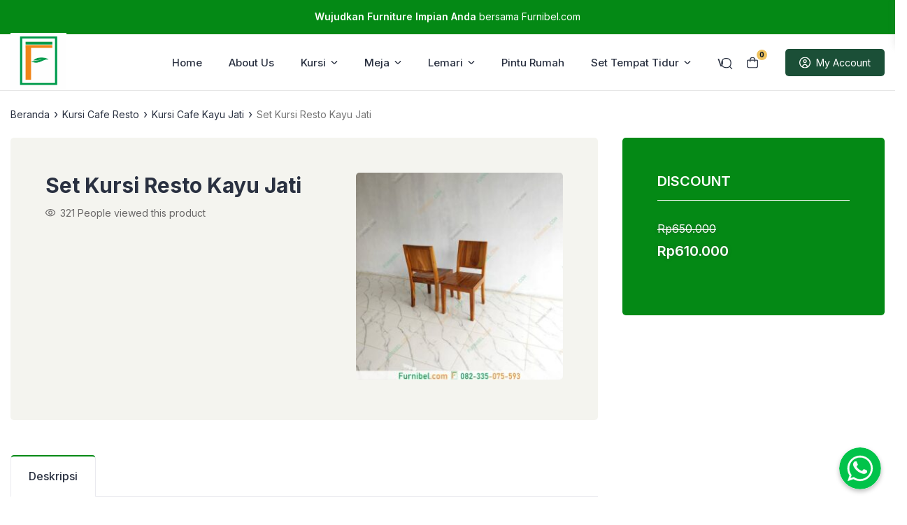

--- FILE ---
content_type: text/html; charset=UTF-8
request_url: https://furnibel.com/product/set-kursi-resto-kayu-jati/
body_size: 35249
content:
<!doctype html>
<html lang="id">
<head>
	<meta charset="UTF-8">
    <meta name="viewport" content="width=device-width, initial-scale=1.0" />
        <meta name="theme-color" content="#048915" />
	<meta name="msapplication-navbutton-color" content="#048915">
	<meta name="apple-mobile-web-app-capable" content="yes">
	<meta name="apple-mobile-web-app-status-bar-style" content="#048915">

		<!-- connect to domain of font files -->
	<link rel="preconnect" href="https://fonts.gstatic.com" crossorigin>

	<!-- optionally increase loading priority -->
	<link rel="preload" as="style" href="https://fonts.googleapis.com/css2?family=Inter:wght@300;400;500;600;700&display=swap">

	<!-- async CSS -->
	<link rel="stylesheet" media="print" onload="this.onload=null;this.removeAttribute('media');" href="https://fonts.googleapis.com/css2?family=Inter:wght@300;400;500;600;700&display=swap">

	<!-- no-JS fallback -->
	<noscript>
	    <link rel="stylesheet" href="https://fonts.googleapis.com/css2?family=Inter:wght@300;400;500;600;700&display=swap">
	</noscript>

	<style type="text/css">
	
	.single-product a.flex-prev {
		background: url(https://furnibel.com/wp-content/themes/eishop-master/assets/icon/arrow-left.svg) no-repeat center center;
	}
	.single-product a.flex-next {
		background: url(https://furnibel.com/wp-content/themes/eishop-master/assets/icon/arrow-right.svg) no-repeat center center;
	}
	.c-prefooter {
		background-image: url(https://furnibel.com/wp-content/themes/eishop-master/assets/img/bg-footer-2.jpg) !important;
	}

	body .table-of-contents li::before {
		content: url(https://furnibel.com/wp-content/themes/eishop-master/assets/icon/angle-small-right.png) !important;
	}

	
				
		@media only screen and (max-width: 767px) {

								}

		:root {
		--color-primary: #048915 !important;
		--color-primary-2: #e0630f !important;
		--color-price: #007c21 !important;
		--color-section_bg: #f4f4ef !important;
		--color-secondary_bg: #efc360 !important;
		--color-secondary_text: #04121f !important;
	}
	body .content-single blockquote p a, .wp-calendar-nav-prev a, .wp-calendar-table td a, .custom-widget section.widget ul li a:hover, footer .copyright a, .tab-bar .bar-active a span, body .widget h5 .lbl-popular a, .single-post .content-single p a, .table-of-contents li a:hover, .content-page p a {
		color: #e0630f !important;
	}
	body .content-single blockquote {
		border-color: #048915 !important;
	}
	body.single-post .content-single .comments-area li a.comment-reply-link, body.single-post .content-single .comments-area li a.comment-reply-link:focus {
		background-color: #048915;
	}
	body .show-comments, body form input[type="submit"], .dataTables_wrapper .dataTables_paginate .paginate_button.current, .dataTables_wrapper .dataTables_paginate .paginate_button.current:hover, .popup-mobilemenu-area .m-cta .c-btn, .popup-mobilemenu-area .m-cta .c-btn:hover, .popup-mobilemenu-area .m-cta .c-btn:focus, body form select[name="search_taxonomy"] {
		background-color: #048915 !important;
		border-color: #048915 !important;
	}

		.main-navigation .nav-right .c-btn, .main-navigation .nav-right .c-btn:hover, .main-navigation .nav-right .c-btn:focus {
		background-color: #1b4f37 !important;
		color: #ffffff !important;
	}
	.main-navigation .nav-right .c-btn svg path {
		fill: #ffffff !important;
	}
	
	
	.table-of-contents .toc-headline::before {
		content: url(https://furnibel.com/wp-content/themes/eishop-master/assets/icon/list.svg) !important;
	}

	@media only screen and (max-width: 767px) {
		
		.hide-p-sidebar .content.c-fullwidth .c-logo a img, .c-profile.sidebar .c-logo img {
			width: calc(140px / 2) !important;
			border-radius: 0;
		}
	}

</style>
	 	
	<meta name='robots' content='index, follow, max-image-preview:large, max-snippet:-1, max-video-preview:-1' />
	<!-- Pixel Cat Facebook Pixel Code -->
	<script>
	!function(f,b,e,v,n,t,s){if(f.fbq)return;n=f.fbq=function(){n.callMethod?
	n.callMethod.apply(n,arguments):n.queue.push(arguments)};if(!f._fbq)f._fbq=n;
	n.push=n;n.loaded=!0;n.version='2.0';n.queue=[];t=b.createElement(e);t.async=!0;
	t.src=v;s=b.getElementsByTagName(e)[0];s.parentNode.insertBefore(t,s)}(window,
	document,'script','https://connect.facebook.net/en_US/fbevents.js' );
	fbq( 'init', '1100873844305236' );	</script>
	<!-- DO NOT MODIFY -->
	<!-- End Facebook Pixel Code -->
	
	<!-- This site is optimized with the Yoast SEO plugin v26.8 - https://yoast.com/product/yoast-seo-wordpress/ -->
	<title>Jual Set Kursi Resto Kayu Jati</title>
	<link rel="canonical" href="https://furnibel.com/product/set-kursi-resto-kayu-jati/" />
	<meta property="og:locale" content="id_ID" />
	<meta property="og:type" content="article" />
	<meta property="og:title" content="Jual Set Kursi Resto Kayu Jati" />
	<meta property="og:description" content=" Kursi Resto Kayu Jati: Menghadirkan Keindahan Alam dan Kebudayaan Kursi resto merupakan salah satu elemen penting dalam industri perhotelan dan restoran. Pada era modern ini, banyak pemilik usaha restoran yang mulai mengutamakan unsur keaslian dan keindahan alami dalam desain interior mereka. Salah satu pilihan yang populer adalah menggunakan kursi resto kayu jati. Dalam artikel ini, [&hellip;]" />
	<meta property="og:url" content="https://furnibel.com/product/set-kursi-resto-kayu-jati/" />
	<meta property="og:site_name" content="FURNIBEL.COM" />
	<meta property="article:modified_time" content="2025-07-10T22:19:09+00:00" />
	<meta property="og:image" content="https://furnibel.com/wp-content/uploads/2023/06/Kursi-Makan-Restoran-Minimalis-Simpel-Natural-Kayuh.jpg" />
	<meta property="og:image:width" content="888" />
	<meta property="og:image:height" content="888" />
	<meta property="og:image:type" content="image/jpeg" />
	<meta name="twitter:card" content="summary_large_image" />
	<meta name="twitter:label1" content="Estimasi waktu membaca" />
	<meta name="twitter:data1" content="3 menit" />
	<script type="application/ld+json" class="yoast-schema-graph">{"@context":"https://schema.org","@graph":[{"@type":"WebPage","@id":"https://furnibel.com/product/set-kursi-resto-kayu-jati/","url":"https://furnibel.com/product/set-kursi-resto-kayu-jati/","name":"Jual Set Kursi Resto Kayu Jati","isPartOf":{"@id":"https://furnibel.com/#website"},"primaryImageOfPage":{"@id":"https://furnibel.com/product/set-kursi-resto-kayu-jati/#primaryimage"},"image":{"@id":"https://furnibel.com/product/set-kursi-resto-kayu-jati/#primaryimage"},"thumbnailUrl":"https://furnibel.com/wp-content/uploads/2023/06/Kursi-Makan-Restoran-Minimalis-Simpel-Natural-Kayuh.jpg","datePublished":"2024-03-06T06:43:39+00:00","dateModified":"2025-07-10T22:19:09+00:00","breadcrumb":{"@id":"https://furnibel.com/product/set-kursi-resto-kayu-jati/#breadcrumb"},"inLanguage":"id","potentialAction":[{"@type":"ReadAction","target":["https://furnibel.com/product/set-kursi-resto-kayu-jati/"]}]},{"@type":"ImageObject","inLanguage":"id","@id":"https://furnibel.com/product/set-kursi-resto-kayu-jati/#primaryimage","url":"https://furnibel.com/wp-content/uploads/2023/06/Kursi-Makan-Restoran-Minimalis-Simpel-Natural-Kayuh.jpg","contentUrl":"https://furnibel.com/wp-content/uploads/2023/06/Kursi-Makan-Restoran-Minimalis-Simpel-Natural-Kayuh.jpg","width":888,"height":888},{"@type":"BreadcrumbList","@id":"https://furnibel.com/product/set-kursi-resto-kayu-jati/#breadcrumb","itemListElement":[{"@type":"ListItem","position":1,"name":"Home","item":"https://furnibel.com/"},{"@type":"ListItem","position":2,"name":"Jual Aneka Furniture Terlengkap","item":"https://furnibel.com/shop/"},{"@type":"ListItem","position":3,"name":"Kursi Cafe Resto","item":"https://furnibel.com/product-category/jual-kursi-cafe-minimalis-murah/"},{"@type":"ListItem","position":4,"name":"Set Kursi Resto Kayu Jati"}]},{"@type":"WebSite","@id":"https://furnibel.com/#website","url":"https://furnibel.com/","name":"FURNIBEL.COM","description":"Furniture &amp; Mebel","publisher":{"@id":"https://furnibel.com/#/schema/person/84e8f8517f2955cd1c4a0216301b2c4b"},"potentialAction":[{"@type":"SearchAction","target":{"@type":"EntryPoint","urlTemplate":"https://furnibel.com/?s={search_term_string}"},"query-input":{"@type":"PropertyValueSpecification","valueRequired":true,"valueName":"search_term_string"}}],"inLanguage":"id"},{"@type":["Person","Organization"],"@id":"https://furnibel.com/#/schema/person/84e8f8517f2955cd1c4a0216301b2c4b","name":"admin","image":{"@type":"ImageObject","inLanguage":"id","@id":"https://furnibel.com/#/schema/person/image/","url":"https://furnibel.com/wp-content/uploads/2024/09/cropped-furnibel-logo-master.png","contentUrl":"https://furnibel.com/wp-content/uploads/2024/09/cropped-furnibel-logo-master.png","width":288,"height":288,"caption":"admin"},"logo":{"@id":"https://furnibel.com/#/schema/person/image/"}}]}</script>
	<!-- / Yoast SEO plugin. -->


<link rel='dns-prefetch' href='//code.jquery.com' />
<link rel='dns-prefetch' href='//cdn.jsdelivr.net' />
<link rel="alternate" type="application/rss+xml" title="FURNIBEL.COM &raquo; Feed" href="https://furnibel.com/feed/" />
<link rel="alternate" type="application/rss+xml" title="FURNIBEL.COM &raquo; Umpan Komentar" href="https://furnibel.com/comments/feed/" />
<link rel="alternate" title="oEmbed (JSON)" type="application/json+oembed" href="https://furnibel.com/wp-json/oembed/1.0/embed?url=https%3A%2F%2Ffurnibel.com%2Fproduct%2Fset-kursi-resto-kayu-jati%2F" />
<link rel="alternate" title="oEmbed (XML)" type="text/xml+oembed" href="https://furnibel.com/wp-json/oembed/1.0/embed?url=https%3A%2F%2Ffurnibel.com%2Fproduct%2Fset-kursi-resto-kayu-jati%2F&#038;format=xml" />
<style id='wp-img-auto-sizes-contain-inline-css'>
img:is([sizes=auto i],[sizes^="auto," i]){contain-intrinsic-size:3000px 1500px}
/*# sourceURL=wp-img-auto-sizes-contain-inline-css */
</style>
<link rel='stylesheet' id='wp-block-library-css' href='https://furnibel.com/wp-includes/css/dist/block-library/style.min.css?ver=6.9' media='all' />
<style id='classic-theme-styles-inline-css'>
/*! This file is auto-generated */
.wp-block-button__link{color:#fff;background-color:#32373c;border-radius:9999px;box-shadow:none;text-decoration:none;padding:calc(.667em + 2px) calc(1.333em + 2px);font-size:1.125em}.wp-block-file__button{background:#32373c;color:#fff;text-decoration:none}
/*# sourceURL=/wp-includes/css/classic-themes.min.css */
</style>
<style id='global-styles-inline-css'>
:root{--wp--preset--aspect-ratio--square: 1;--wp--preset--aspect-ratio--4-3: 4/3;--wp--preset--aspect-ratio--3-4: 3/4;--wp--preset--aspect-ratio--3-2: 3/2;--wp--preset--aspect-ratio--2-3: 2/3;--wp--preset--aspect-ratio--16-9: 16/9;--wp--preset--aspect-ratio--9-16: 9/16;--wp--preset--color--black: #000000;--wp--preset--color--cyan-bluish-gray: #abb8c3;--wp--preset--color--white: #ffffff;--wp--preset--color--pale-pink: #f78da7;--wp--preset--color--vivid-red: #cf2e2e;--wp--preset--color--luminous-vivid-orange: #ff6900;--wp--preset--color--luminous-vivid-amber: #fcb900;--wp--preset--color--light-green-cyan: #7bdcb5;--wp--preset--color--vivid-green-cyan: #00d084;--wp--preset--color--pale-cyan-blue: #8ed1fc;--wp--preset--color--vivid-cyan-blue: #0693e3;--wp--preset--color--vivid-purple: #9b51e0;--wp--preset--gradient--vivid-cyan-blue-to-vivid-purple: linear-gradient(135deg,rgb(6,147,227) 0%,rgb(155,81,224) 100%);--wp--preset--gradient--light-green-cyan-to-vivid-green-cyan: linear-gradient(135deg,rgb(122,220,180) 0%,rgb(0,208,130) 100%);--wp--preset--gradient--luminous-vivid-amber-to-luminous-vivid-orange: linear-gradient(135deg,rgb(252,185,0) 0%,rgb(255,105,0) 100%);--wp--preset--gradient--luminous-vivid-orange-to-vivid-red: linear-gradient(135deg,rgb(255,105,0) 0%,rgb(207,46,46) 100%);--wp--preset--gradient--very-light-gray-to-cyan-bluish-gray: linear-gradient(135deg,rgb(238,238,238) 0%,rgb(169,184,195) 100%);--wp--preset--gradient--cool-to-warm-spectrum: linear-gradient(135deg,rgb(74,234,220) 0%,rgb(151,120,209) 20%,rgb(207,42,186) 40%,rgb(238,44,130) 60%,rgb(251,105,98) 80%,rgb(254,248,76) 100%);--wp--preset--gradient--blush-light-purple: linear-gradient(135deg,rgb(255,206,236) 0%,rgb(152,150,240) 100%);--wp--preset--gradient--blush-bordeaux: linear-gradient(135deg,rgb(254,205,165) 0%,rgb(254,45,45) 50%,rgb(107,0,62) 100%);--wp--preset--gradient--luminous-dusk: linear-gradient(135deg,rgb(255,203,112) 0%,rgb(199,81,192) 50%,rgb(65,88,208) 100%);--wp--preset--gradient--pale-ocean: linear-gradient(135deg,rgb(255,245,203) 0%,rgb(182,227,212) 50%,rgb(51,167,181) 100%);--wp--preset--gradient--electric-grass: linear-gradient(135deg,rgb(202,248,128) 0%,rgb(113,206,126) 100%);--wp--preset--gradient--midnight: linear-gradient(135deg,rgb(2,3,129) 0%,rgb(40,116,252) 100%);--wp--preset--font-size--small: 13px;--wp--preset--font-size--medium: 20px;--wp--preset--font-size--large: 36px;--wp--preset--font-size--x-large: 42px;--wp--preset--spacing--20: 0.44rem;--wp--preset--spacing--30: 0.67rem;--wp--preset--spacing--40: 1rem;--wp--preset--spacing--50: 1.5rem;--wp--preset--spacing--60: 2.25rem;--wp--preset--spacing--70: 3.38rem;--wp--preset--spacing--80: 5.06rem;--wp--preset--shadow--natural: 6px 6px 9px rgba(0, 0, 0, 0.2);--wp--preset--shadow--deep: 12px 12px 50px rgba(0, 0, 0, 0.4);--wp--preset--shadow--sharp: 6px 6px 0px rgba(0, 0, 0, 0.2);--wp--preset--shadow--outlined: 6px 6px 0px -3px rgb(255, 255, 255), 6px 6px rgb(0, 0, 0);--wp--preset--shadow--crisp: 6px 6px 0px rgb(0, 0, 0);}:where(.is-layout-flex){gap: 0.5em;}:where(.is-layout-grid){gap: 0.5em;}body .is-layout-flex{display: flex;}.is-layout-flex{flex-wrap: wrap;align-items: center;}.is-layout-flex > :is(*, div){margin: 0;}body .is-layout-grid{display: grid;}.is-layout-grid > :is(*, div){margin: 0;}:where(.wp-block-columns.is-layout-flex){gap: 2em;}:where(.wp-block-columns.is-layout-grid){gap: 2em;}:where(.wp-block-post-template.is-layout-flex){gap: 1.25em;}:where(.wp-block-post-template.is-layout-grid){gap: 1.25em;}.has-black-color{color: var(--wp--preset--color--black) !important;}.has-cyan-bluish-gray-color{color: var(--wp--preset--color--cyan-bluish-gray) !important;}.has-white-color{color: var(--wp--preset--color--white) !important;}.has-pale-pink-color{color: var(--wp--preset--color--pale-pink) !important;}.has-vivid-red-color{color: var(--wp--preset--color--vivid-red) !important;}.has-luminous-vivid-orange-color{color: var(--wp--preset--color--luminous-vivid-orange) !important;}.has-luminous-vivid-amber-color{color: var(--wp--preset--color--luminous-vivid-amber) !important;}.has-light-green-cyan-color{color: var(--wp--preset--color--light-green-cyan) !important;}.has-vivid-green-cyan-color{color: var(--wp--preset--color--vivid-green-cyan) !important;}.has-pale-cyan-blue-color{color: var(--wp--preset--color--pale-cyan-blue) !important;}.has-vivid-cyan-blue-color{color: var(--wp--preset--color--vivid-cyan-blue) !important;}.has-vivid-purple-color{color: var(--wp--preset--color--vivid-purple) !important;}.has-black-background-color{background-color: var(--wp--preset--color--black) !important;}.has-cyan-bluish-gray-background-color{background-color: var(--wp--preset--color--cyan-bluish-gray) !important;}.has-white-background-color{background-color: var(--wp--preset--color--white) !important;}.has-pale-pink-background-color{background-color: var(--wp--preset--color--pale-pink) !important;}.has-vivid-red-background-color{background-color: var(--wp--preset--color--vivid-red) !important;}.has-luminous-vivid-orange-background-color{background-color: var(--wp--preset--color--luminous-vivid-orange) !important;}.has-luminous-vivid-amber-background-color{background-color: var(--wp--preset--color--luminous-vivid-amber) !important;}.has-light-green-cyan-background-color{background-color: var(--wp--preset--color--light-green-cyan) !important;}.has-vivid-green-cyan-background-color{background-color: var(--wp--preset--color--vivid-green-cyan) !important;}.has-pale-cyan-blue-background-color{background-color: var(--wp--preset--color--pale-cyan-blue) !important;}.has-vivid-cyan-blue-background-color{background-color: var(--wp--preset--color--vivid-cyan-blue) !important;}.has-vivid-purple-background-color{background-color: var(--wp--preset--color--vivid-purple) !important;}.has-black-border-color{border-color: var(--wp--preset--color--black) !important;}.has-cyan-bluish-gray-border-color{border-color: var(--wp--preset--color--cyan-bluish-gray) !important;}.has-white-border-color{border-color: var(--wp--preset--color--white) !important;}.has-pale-pink-border-color{border-color: var(--wp--preset--color--pale-pink) !important;}.has-vivid-red-border-color{border-color: var(--wp--preset--color--vivid-red) !important;}.has-luminous-vivid-orange-border-color{border-color: var(--wp--preset--color--luminous-vivid-orange) !important;}.has-luminous-vivid-amber-border-color{border-color: var(--wp--preset--color--luminous-vivid-amber) !important;}.has-light-green-cyan-border-color{border-color: var(--wp--preset--color--light-green-cyan) !important;}.has-vivid-green-cyan-border-color{border-color: var(--wp--preset--color--vivid-green-cyan) !important;}.has-pale-cyan-blue-border-color{border-color: var(--wp--preset--color--pale-cyan-blue) !important;}.has-vivid-cyan-blue-border-color{border-color: var(--wp--preset--color--vivid-cyan-blue) !important;}.has-vivid-purple-border-color{border-color: var(--wp--preset--color--vivid-purple) !important;}.has-vivid-cyan-blue-to-vivid-purple-gradient-background{background: var(--wp--preset--gradient--vivid-cyan-blue-to-vivid-purple) !important;}.has-light-green-cyan-to-vivid-green-cyan-gradient-background{background: var(--wp--preset--gradient--light-green-cyan-to-vivid-green-cyan) !important;}.has-luminous-vivid-amber-to-luminous-vivid-orange-gradient-background{background: var(--wp--preset--gradient--luminous-vivid-amber-to-luminous-vivid-orange) !important;}.has-luminous-vivid-orange-to-vivid-red-gradient-background{background: var(--wp--preset--gradient--luminous-vivid-orange-to-vivid-red) !important;}.has-very-light-gray-to-cyan-bluish-gray-gradient-background{background: var(--wp--preset--gradient--very-light-gray-to-cyan-bluish-gray) !important;}.has-cool-to-warm-spectrum-gradient-background{background: var(--wp--preset--gradient--cool-to-warm-spectrum) !important;}.has-blush-light-purple-gradient-background{background: var(--wp--preset--gradient--blush-light-purple) !important;}.has-blush-bordeaux-gradient-background{background: var(--wp--preset--gradient--blush-bordeaux) !important;}.has-luminous-dusk-gradient-background{background: var(--wp--preset--gradient--luminous-dusk) !important;}.has-pale-ocean-gradient-background{background: var(--wp--preset--gradient--pale-ocean) !important;}.has-electric-grass-gradient-background{background: var(--wp--preset--gradient--electric-grass) !important;}.has-midnight-gradient-background{background: var(--wp--preset--gradient--midnight) !important;}.has-small-font-size{font-size: var(--wp--preset--font-size--small) !important;}.has-medium-font-size{font-size: var(--wp--preset--font-size--medium) !important;}.has-large-font-size{font-size: var(--wp--preset--font-size--large) !important;}.has-x-large-font-size{font-size: var(--wp--preset--font-size--x-large) !important;}
:where(.wp-block-post-template.is-layout-flex){gap: 1.25em;}:where(.wp-block-post-template.is-layout-grid){gap: 1.25em;}
:where(.wp-block-term-template.is-layout-flex){gap: 1.25em;}:where(.wp-block-term-template.is-layout-grid){gap: 1.25em;}
:where(.wp-block-columns.is-layout-flex){gap: 2em;}:where(.wp-block-columns.is-layout-grid){gap: 2em;}
:root :where(.wp-block-pullquote){font-size: 1.5em;line-height: 1.6;}
/*# sourceURL=global-styles-inline-css */
</style>
<link rel='stylesheet' id='main-style-css' href='https://furnibel.com/wp-content/plugins/eishop-addon/assets/css/style.min.css?ver=1769769922' media='all' />
<link rel='stylesheet' id='idblog-core-css' href='https://furnibel.com/wp-content/plugins/idblog-core/css/idblog-core.css?ver=1.0.0' media='all' />
<style id='idblog-core-inline-css'>
.gmr-ab-authorname span.uname a{color:#222222 !important;}.gmr-ab-desc {color:#aaaaaa !important;}.gmr-ab-web a{color:#dddddd !important;}
/*# sourceURL=idblog-core-inline-css */
</style>
<link rel='stylesheet' id='photoswipe-css' href='https://furnibel.com/wp-content/plugins/woocommerce/assets/css/photoswipe/photoswipe.min.css?ver=10.4.3' media='all' />
<link rel='stylesheet' id='photoswipe-default-skin-css' href='https://furnibel.com/wp-content/plugins/woocommerce/assets/css/photoswipe/default-skin/default-skin.min.css?ver=10.4.3' media='all' />
<style id='woocommerce-inline-inline-css'>
.woocommerce form .form-row .required { visibility: visible; }
/*# sourceURL=woocommerce-inline-inline-css */
</style>
<link rel='stylesheet' id='eishop-style-css' href='https://furnibel.com/wp-content/themes/eishop-master/style.css?ver=1.2.7' media='all' />
<link rel='stylesheet' id='eishop-main-style-css' href='https://furnibel.com/wp-content/themes/eishop-master/assets/css/style.min.css?ver=1769769922' media='all' />
<link rel='stylesheet' id='slick_style-css' href='//cdn.jsdelivr.net/npm/slick-carousel@1.8.1/slick/slick.css?ver=1.8.1' media='all' />
<link rel='stylesheet' id='eishop-master-main-style-css' href='https://furnibel.com/wp-content/themes/eishop-master/assets/css/eishop-master-style.min.css?ver=1769769922' media='all' />
<style id='eishop-master-woocommerce-font-inline-css'>
@font-face {
        font-family: "star";
        src: url("https://furnibel.com/wp-content/plugins/woocommerce/assets/fonts/star.eot");
        src: url("https://furnibel.com/wp-content/plugins/woocommerce/assets/fonts/star.eot?#iefix") format("embedded-opentype"),
            url("https://furnibel.com/wp-content/plugins/woocommerce/assets/fonts/star.woff") format("woff"),
            url("https://furnibel.com/wp-content/plugins/woocommerce/assets/fonts/star.ttf") format("truetype"),
            url("https://furnibel.com/wp-content/plugins/woocommerce/assets/fonts/star.svg#star") format("svg");
        font-weight: normal;
        font-style: normal;
    }
/*# sourceURL=eishop-master-woocommerce-font-inline-css */
</style>
<script src="https://furnibel.com/wp-includes/js/jquery/jquery.min.js?ver=3.7.1" id="jquery-core-js"></script>
<script src="https://furnibel.com/wp-includes/js/jquery/jquery-migrate.min.js?ver=3.4.1" id="jquery-migrate-js"></script>
<script src="https://furnibel.com/wp-content/plugins/woocommerce/assets/js/jquery-blockui/jquery.blockUI.min.js?ver=2.7.0-wc.10.4.3" id="wc-jquery-blockui-js" defer data-wp-strategy="defer"></script>
<script id="wc-add-to-cart-js-extra">
var wc_add_to_cart_params = {"ajax_url":"/wp-admin/admin-ajax.php","wc_ajax_url":"/?wc-ajax=%%endpoint%%","i18n_view_cart":"Lihat keranjang","cart_url":"https://furnibel.com/cart/","is_cart":"","cart_redirect_after_add":"no"};
//# sourceURL=wc-add-to-cart-js-extra
</script>
<script src="https://furnibel.com/wp-content/plugins/woocommerce/assets/js/frontend/add-to-cart.min.js?ver=10.4.3" id="wc-add-to-cart-js" defer data-wp-strategy="defer"></script>
<script src="https://furnibel.com/wp-content/plugins/woocommerce/assets/js/zoom/jquery.zoom.min.js?ver=1.7.21-wc.10.4.3" id="wc-zoom-js" defer data-wp-strategy="defer"></script>
<script src="https://furnibel.com/wp-content/plugins/woocommerce/assets/js/flexslider/jquery.flexslider.min.js?ver=2.7.2-wc.10.4.3" id="wc-flexslider-js" defer data-wp-strategy="defer"></script>
<script src="https://furnibel.com/wp-content/plugins/woocommerce/assets/js/photoswipe/photoswipe.min.js?ver=4.1.1-wc.10.4.3" id="wc-photoswipe-js" defer data-wp-strategy="defer"></script>
<script src="https://furnibel.com/wp-content/plugins/woocommerce/assets/js/photoswipe/photoswipe-ui-default.min.js?ver=4.1.1-wc.10.4.3" id="wc-photoswipe-ui-default-js" defer data-wp-strategy="defer"></script>
<script id="wc-single-product-js-extra">
var wc_single_product_params = {"i18n_required_rating_text":"Silakan pilih rating","i18n_rating_options":["1 bintang dari 5","2 bintang dari 5","3 bintang dari 5","4 bintang dari 5","5 bintang dari 5"],"i18n_product_gallery_trigger_text":"Lihat galeri gambar layar penuh","review_rating_required":"yes","flexslider":{"rtl":false,"animation":"slide","smoothHeight":true,"directionNav":true,"controlNav":"thumbnails","slideshow":false,"animationSpeed":500,"animationLoop":false,"allowOneSlide":false},"zoom_enabled":"1","zoom_options":[],"photoswipe_enabled":"1","photoswipe_options":{"shareEl":false,"closeOnScroll":false,"history":false,"hideAnimationDuration":0,"showAnimationDuration":0},"flexslider_enabled":"1"};
//# sourceURL=wc-single-product-js-extra
</script>
<script src="https://furnibel.com/wp-content/plugins/woocommerce/assets/js/frontend/single-product.min.js?ver=10.4.3" id="wc-single-product-js" defer data-wp-strategy="defer"></script>
<script src="https://furnibel.com/wp-content/plugins/woocommerce/assets/js/js-cookie/js.cookie.min.js?ver=2.1.4-wc.10.4.3" id="wc-js-cookie-js" defer data-wp-strategy="defer"></script>
<script id="woocommerce-js-extra">
var woocommerce_params = {"ajax_url":"/wp-admin/admin-ajax.php","wc_ajax_url":"/?wc-ajax=%%endpoint%%","i18n_password_show":"Tampilkan kata sandi","i18n_password_hide":"Sembunyikan kata sandi"};
//# sourceURL=woocommerce-js-extra
</script>
<script src="https://furnibel.com/wp-content/plugins/woocommerce/assets/js/frontend/woocommerce.min.js?ver=10.4.3" id="woocommerce-js" defer data-wp-strategy="defer"></script>
<link rel="https://api.w.org/" href="https://furnibel.com/wp-json/" /><link rel="alternate" title="JSON" type="application/json" href="https://furnibel.com/wp-json/wp/v2/product/17649" /><link rel="EditURI" type="application/rsd+xml" title="RSD" href="https://furnibel.com/xmlrpc.php?rsd" />
<meta name="generator" content="WordPress 6.9" />
<meta name="generator" content="WooCommerce 10.4.3" />
<link rel='shortlink' href='https://furnibel.com/?p=17649' />

		<!-- GA Google Analytics @ https://m0n.co/ga -->
		<script async src="https://www.googletagmanager.com/gtag/js?id=G-421H43180C"></script>
		<script>
			window.dataLayer = window.dataLayer || [];
			function gtag(){dataLayer.push(arguments);}
			gtag('js', new Date());
			gtag('config', 'G-421H43180C');
		</script>

	<!-- Google Tag Manager -->
<script>(function(w,d,s,l,i){w[l]=w[l]||[];w[l].push({'gtm.start':
new Date().getTime(),event:'gtm.js'});var f=d.getElementsByTagName(s)[0],
j=d.createElement(s),dl=l!='dataLayer'?'&l='+l:'';j.async=true;j.src=
'https://www.googletagmanager.com/gtm.js?id='+i+dl;f.parentNode.insertBefore(j,f);
})(window,document,'script','dataLayer','GTM-K82W89V7');</script>
<!-- End Google Tag Manager -->

<meta name="p:domain_verify" content="9b0d4adbf2a369ab74095a1fb8e88a86"/><!-- Google site verification - Google for WooCommerce -->
<meta name="google-site-verification" content="vtjLqSd0zYYASjlM9jF4mywoE2rQms9DqOho_Xdm0Sw" />
	<noscript><style>.woocommerce-product-gallery{ opacity: 1 !important; }</style></noscript>
	<meta name="generator" content="Elementor 3.34.4; features: additional_custom_breakpoints; settings: css_print_method-external, google_font-enabled, font_display-swap">
			<style>
				.e-con.e-parent:nth-of-type(n+4):not(.e-lazyloaded):not(.e-no-lazyload),
				.e-con.e-parent:nth-of-type(n+4):not(.e-lazyloaded):not(.e-no-lazyload) * {
					background-image: none !important;
				}
				@media screen and (max-height: 1024px) {
					.e-con.e-parent:nth-of-type(n+3):not(.e-lazyloaded):not(.e-no-lazyload),
					.e-con.e-parent:nth-of-type(n+3):not(.e-lazyloaded):not(.e-no-lazyload) * {
						background-image: none !important;
					}
				}
				@media screen and (max-height: 640px) {
					.e-con.e-parent:nth-of-type(n+2):not(.e-lazyloaded):not(.e-no-lazyload),
					.e-con.e-parent:nth-of-type(n+2):not(.e-lazyloaded):not(.e-no-lazyload) * {
						background-image: none !important;
					}
				}
			</style>
			<link rel="icon" href="https://furnibel.com/wp-content/uploads/2024/09/cropped-furnibel-logo-lite-32x32.png" sizes="32x32" />
<link rel="icon" href="https://furnibel.com/wp-content/uploads/2024/09/cropped-furnibel-logo-lite-192x192.png" sizes="192x192" />
<link rel="apple-touch-icon" href="https://furnibel.com/wp-content/uploads/2024/09/cropped-furnibel-logo-lite-180x180.png" />
<meta name="msapplication-TileImage" content="https://furnibel.com/wp-content/uploads/2024/09/cropped-furnibel-logo-lite-270x270.png" />
		<style id="wp-custom-css">
			/* share ke ig, wa, SKU, kategori 
 * https://snipboard.io/TYxbKe.jpg*/
.top-share-btn { display:none;}
.product_meta { display:none;}

/* Set text color to red */

/** Start Block Kit CSS: 69-3-4f8cfb8a1a68ec007f2be7a02bdeadd9 **/

.envato-kit-66-menu .e--pointer-framed .elementor-item:before{
	border-radius:1px;
}

.envato-kit-66-subscription-form .elementor-form-fields-wrapper{
	position:relative;
}

.envato-kit-66-subscription-form .elementor-form-fields-wrapper .elementor-field-type-submit{
	position:static;
}

.envato-kit-66-subscription-form .elementor-form-fields-wrapper .elementor-field-type-submit button{
	position: absolute;
    top: 50%;
    right: 6px;
    transform: translate(0, -50%);
		-moz-transform: translate(0, -50%);
		-webmit-transform: translate(0, -50%);
}

.envato-kit-66-testi-slider .elementor-testimonial__footer{
	margin-top: -60px !important;
	z-index: 99;
  position: relative;
}

.envato-kit-66-featured-slider .elementor-slides .slick-prev{
	width:50px;
	height:50px;
	background-color:#ffffff !important;
	transform:rotate(45deg);
	-moz-transform:rotate(45deg);
	-webkit-transform:rotate(45deg);
	left:-25px !important;
	-webkit-box-shadow: 0px 1px 2px 1px rgba(0,0,0,0.32);
	-moz-box-shadow: 0px 1px 2px 1px rgba(0,0,0,0.32);
	box-shadow: 0px 1px 2px 1px rgba(0,0,0,0.32);
}

.envato-kit-66-featured-slider .elementor-slides .slick-prev:before{
	display:block;
	margin-top:0px;
	margin-left:0px;
	transform:rotate(-45deg);
	-moz-transform:rotate(-45deg);
	-webkit-transform:rotate(-45deg);
}

.envato-kit-66-featured-slider .elementor-slides .slick-next{
	width:50px;
	height:50px;
	background-color:#ffffff !important;
	transform:rotate(45deg);
	-moz-transform:rotate(45deg);
	-webkit-transform:rotate(45deg);
	right:-25px !important;
	-webkit-box-shadow: 0px 1px 2px 1px rgba(0,0,0,0.32);
	-moz-box-shadow: 0px 1px 2px 1px rgba(0,0,0,0.32);
	box-shadow: 0px 1px 2px 1px rgba(0,0,0,0.32);
}

.envato-kit-66-featured-slider .elementor-slides .slick-next:before{
	display:block;
	margin-top:-5px;
	margin-right:-5px;
	transform:rotate(-45deg);
	-moz-transform:rotate(-45deg);
	-webkit-transform:rotate(-45deg);
}

.envato-kit-66-orangetext{
	color:#f4511e;
}

.envato-kit-66-countdown .elementor-countdown-label{
	display:inline-block !important;
	border:2px solid rgba(255,255,255,0.2);
	padding:9px 20px;
}

/** End Block Kit CSS: 69-3-4f8cfb8a1a68ec007f2be7a02bdeadd9 **/

.post-meta
{
  visibility: hidden;
}

/* Ini adalah tombol WhatsApp di landing page stainless (traffic dari IG Ads) */

#wa-button {
    position: fixed;
    bottom: 20px;
    right: 20px;
    z-index: 9999;
}		</style>
		
		<!-- Global site tag (gtag.js) - Google Ads: AW-11169005140 - Google for WooCommerce -->
		<script async src="https://www.googletagmanager.com/gtag/js?id=AW-11169005140"></script>
		<script>
			window.dataLayer = window.dataLayer || [];
			function gtag() { dataLayer.push(arguments); }
			gtag( 'consent', 'default', {
				analytics_storage: 'denied',
				ad_storage: 'denied',
				ad_user_data: 'denied',
				ad_personalization: 'denied',
				region: ['AT', 'BE', 'BG', 'HR', 'CY', 'CZ', 'DK', 'EE', 'FI', 'FR', 'DE', 'GR', 'HU', 'IS', 'IE', 'IT', 'LV', 'LI', 'LT', 'LU', 'MT', 'NL', 'NO', 'PL', 'PT', 'RO', 'SK', 'SI', 'ES', 'SE', 'GB', 'CH'],
				wait_for_update: 500,
			} );
			gtag('js', new Date());
			gtag('set', 'developer_id.dOGY3NW', true);
			gtag("config", "AW-11169005140", { "groups": "GLA", "send_page_view": false });		</script>

		</head>

<body class="wp-singular product-template-default single single-product postid-17649 wp-custom-logo wp-theme-eishop-master theme-eishop-master woocommerce woocommerce-page woocommerce-no-js  woocommerce-active elementor-default elementor-kit-7442">
<!-- Google Tag Manager (noscript) -->
<noscript><iframe src="https://www.googletagmanager.com/ns.html?id=GTM-K82W89V7"
height="0" width="0" style="display:none;visibility:hidden"></iframe></noscript>
<!-- End Google Tag Manager (noscript) --><script>
gtag("event", "page_view", {send_to: "GLA"});
</script>


<div class="wrapper hide-p-sidebar">

	<div class="c-profile sidebar">
		<div class="container">
			<span class="c-close">
		       <span><?xml version="1.0" encoding="UTF-8"?>
<!-- Generator: Adobe Illustrator 25.0.0, SVG Export Plug-In . SVG Version: 6.00 Build 0)  -->
<svg xmlns="http://www.w3.org/2000/svg" xmlns:xlink="http://www.w3.org/1999/xlink" version="1.1" id="Capa_1" x="0px" y="0px" viewBox="0 0 512.021 512.021" style="enable-background:new 0 0 512.021 512.021;" xml:space="preserve" width="512" height="512">
<g>
	<path d="M301.258,256.01L502.645,54.645c12.501-12.501,12.501-32.769,0-45.269c-12.501-12.501-32.769-12.501-45.269,0l0,0   L256.01,210.762L54.645,9.376c-12.501-12.501-32.769-12.501-45.269,0s-12.501,32.769,0,45.269L210.762,256.01L9.376,457.376   c-12.501,12.501-12.501,32.769,0,45.269s32.769,12.501,45.269,0L256.01,301.258l201.365,201.387   c12.501,12.501,32.769,12.501,45.269,0c12.501-12.501,12.501-32.769,0-45.269L301.258,256.01z"/>
</g>















</svg>
</span>
		    </span>
		</div>

		<div class="c-logo">
			<a href="https://furnibel.com/" class="logo-black"><img src="https://furnibel.com/wp-content/uploads/2024/09/cropped-furnibel-logo-master.png" alt="FURNIBEL.COM" style="width: calc(160px / 2);height: auto;border-radius: 0;"></a>		</div>
		
		    	<a href="https://furnibel.com/account/" class="c-btn">
    		My Account    	</a>
    		                	
		<div class="container">
    	<ul id="menu-mobile-menu" class=""><li id="menu-item-21653" class="menu-item menu-item-type-post_type menu-item-object-page menu-item-21653"><a href="https://furnibel.com/home/">Home</a></li>
<li id="menu-item-3864" class="menu-item menu-item-type-post_type menu-item-object-page menu-item-3864"><a href="https://furnibel.com/about-us/">About Us</a></li>
<li id="menu-item-21850" class="menu-item menu-item-type-taxonomy menu-item-object-product_cat has-dropdown menu-item-21850"><a href="https://furnibel.com/product-category/kursi/">Kursi</a>
<ul class="dropdown">
	<li id="menu-item-21856" class="menu-item menu-item-type-taxonomy menu-item-object-product_cat current-product-ancestor current-menu-parent current-product-parent menu-item-21856"><a href="https://furnibel.com/product-category/jual-kursi-cafe-minimalis-murah/">Kursi Cafe Resto</a></li>
	<li id="menu-item-21854" class="menu-item menu-item-type-taxonomy menu-item-object-product_cat menu-item-21854"><a href="https://furnibel.com/product-category/set-kursi-tamu-stainless/">Set Kursi Tamu Stainless</a></li>
	<li id="menu-item-21855" class="menu-item menu-item-type-taxonomy menu-item-object-product_cat menu-item-21855"><a href="https://furnibel.com/product-category/kursi-tamu-minimalis-ukir/">Set Kursi Tamu</a></li>
	<li id="menu-item-21853" class="menu-item menu-item-type-taxonomy menu-item-object-product_cat menu-item-21853"><a href="https://furnibel.com/product-category/set-kursi-tamu-sofa-ukir/">Set Kursi Tamu Sofa Ukir</a></li>
</ul>
</li>
<li id="menu-item-21851" class="menu-item menu-item-type-taxonomy menu-item-object-product_cat has-dropdown menu-item-21851"><a href="https://furnibel.com/product-category/meja/">Meja</a>
<ul class="dropdown">
	<li id="menu-item-21858" class="menu-item menu-item-type-taxonomy menu-item-object-product_cat menu-item-21858"><a href="https://furnibel.com/product-category/coffee-table/">Coffee Table</a></li>
	<li id="menu-item-21859" class="menu-item menu-item-type-taxonomy menu-item-object-product_cat menu-item-21859"><a href="https://furnibel.com/product-category/end-table-side-table/">End Table / Side Table</a></li>
	<li id="menu-item-21888" class="menu-item menu-item-type-taxonomy menu-item-object-product_cat menu-item-21888"><a href="https://furnibel.com/product-category/meja-bar/">Meja Bar</a></li>
	<li id="menu-item-21857" class="menu-item menu-item-type-taxonomy menu-item-object-product_cat menu-item-21857"><a href="https://furnibel.com/product-category/kursi-meja-unik-modern/meja-tamu-minimalis-modern/">Meja Tamu Minimalis Modern</a></li>
	<li id="menu-item-21891" class="menu-item menu-item-type-taxonomy menu-item-object-product_cat menu-item-21891"><a href="https://furnibel.com/product-category/set-meja-makan-marmer/">Set Meja Makan Marmer</a></li>
	<li id="menu-item-21860" class="menu-item menu-item-type-taxonomy menu-item-object-product_cat menu-item-21860"><a href="https://furnibel.com/product-category/meja-makan-kantor-kaki-stainless-besi-anti-karat/">Meja Makan Marmer Stainless</a></li>
	<li id="menu-item-21892" class="menu-item menu-item-type-taxonomy menu-item-object-product_cat menu-item-21892"><a href="https://furnibel.com/product-category/set-meja-makan-stainless/">Set Meja Makan Stainless</a></li>
	<li id="menu-item-21894" class="menu-item menu-item-type-taxonomy menu-item-object-product_cat menu-item-21894"><a href="https://furnibel.com/product-category/meja-konsul/">Meja Konsul</a></li>
	<li id="menu-item-21893" class="menu-item menu-item-type-taxonomy menu-item-object-product_cat menu-item-21893"><a href="https://furnibel.com/product-category/meja-makan-minimalis-ukir/">Set Meja Makan</a></li>
</ul>
</li>
<li id="menu-item-21852" class="menu-item menu-item-type-taxonomy menu-item-object-product_cat has-dropdown menu-item-21852"><a href="https://furnibel.com/product-category/lemari-pakaian/">Lemari</a>
<ul class="dropdown">
	<li id="menu-item-21861" class="menu-item menu-item-type-taxonomy menu-item-object-product_cat menu-item-21861"><a href="https://furnibel.com/product-category/lemari-pakaian/">Lemari Pakaian</a></li>
	<li id="menu-item-21862" class="menu-item menu-item-type-taxonomy menu-item-object-product_cat menu-item-21862"><a href="https://furnibel.com/product-category/lemari-hias-pajangan/">Lemari Hias Pajangan</a></li>
	<li id="menu-item-21890" class="menu-item menu-item-type-taxonomy menu-item-object-product_cat menu-item-21890"><a href="https://furnibel.com/product-category/lemari-tv/">Lemari Tv</a></li>
	<li id="menu-item-21889" class="menu-item menu-item-type-taxonomy menu-item-object-product_cat menu-item-21889"><a href="https://furnibel.com/product-category/lemari-dapur/">Lemari Dapur</a></li>
</ul>
</li>
<li id="menu-item-21895" class="menu-item menu-item-type-taxonomy menu-item-object-product_cat menu-item-21895"><a href="https://furnibel.com/product-category/pintu-rumah/">Pintu Rumah</a></li>
<li id="menu-item-24819" class="menu-item menu-item-type-post_type menu-item-object-page has-dropdown menu-item-24819"><a href="https://furnibel.com/sample-materials/">Sample</a>
<ul class="dropdown">
	<li id="menu-item-23494" class="menu-item menu-item-type-post_type menu-item-object-page menu-item-23494"><a href="https://furnibel.com/sample-materials/">Sample Materials</a></li>
	<li id="menu-item-24825" class="menu-item menu-item-type-post_type menu-item-object-page menu-item-24825"><a href="https://furnibel.com/opsi-kain-furnibel-com/">Opsi Kain</a></li>
	<li id="menu-item-21661" class="menu-item menu-item-type-post_type menu-item-object-page menu-item-21661"><a href="https://furnibel.com/blog/">Blog</a></li>
</ul>
</li>
<li id="menu-item-25193" class="menu-item menu-item-type-taxonomy menu-item-object-product_cat has-dropdown menu-item-25193"><a href="https://furnibel.com/product-category/set-tempat-tidur-kayu/">Set Tempat Tidur</a>
<ul class="dropdown">
	<li id="menu-item-25194" class="menu-item menu-item-type-taxonomy menu-item-object-product_cat has-dropdown menu-item-25194"><a href="https://furnibel.com/product-category/tempat-tidur/">Tempat Tidur</a>
	<ul class="dropdown">
		<li id="menu-item-25240" class="menu-item menu-item-type-taxonomy menu-item-object-product_cat menu-item-25240"><a href="https://furnibel.com/product-category/set-tempat-tidur-kayu/tempat-tidur-kayu-jati/">Tempat Tidur Kayu Jati</a></li>
	</ul>
</li>
	<li id="menu-item-25195" class="menu-item menu-item-type-taxonomy menu-item-object-product_cat menu-item-25195"><a href="https://furnibel.com/product-category/tempat-tidur-bayi/">Tempat Tidur Bayi</a></li>
	<li id="menu-item-25196" class="menu-item menu-item-type-taxonomy menu-item-object-product_cat menu-item-25196"><a href="https://furnibel.com/product-category/tempat-tidur-tingkat/">Tempat Tidur Tingkat</a></li>
</ul>
</li>
<li id="menu-item-25173" class="menu-item menu-item-type-taxonomy menu-item-object-product_cat has-dropdown menu-item-25173"><a href="https://furnibel.com/product-category/furniture-vintage/">Vintage</a>
<ul class="dropdown">
	<li id="menu-item-25174" class="menu-item menu-item-type-taxonomy menu-item-object-product_cat menu-item-25174"><a href="https://furnibel.com/product-category/furniture-vintage/bufet-vintage-kuno/">Bufet Vintage Kuno</a></li>
	<li id="menu-item-25175" class="menu-item menu-item-type-taxonomy menu-item-object-product_cat menu-item-25175"><a href="https://furnibel.com/product-category/furniture-vintage/lemari-kaca-vintage-kuno/">Lemari Kaca Vintage Kuno</a></li>
	<li id="menu-item-25176" class="menu-item menu-item-type-taxonomy menu-item-object-product_cat menu-item-25176"><a href="https://furnibel.com/product-category/furniture-vintage/lemari-pakaian-vintage-kuno/">Lemari Pakaian Vintage Kuno</a></li>
</ul>
</li>
</ul>        </div>

	</div>
	<div class="sidebar-overlay"></div>

	<div class="content c-fullwidth">

				<nav id="site-navigation" class="main-navigation">
			
<div class="top-bar">
    <div class="container">
        <a href="https://eishop.eitheme.com/"><strong>Wujudkan Furniture Impian Anda </strong> bersama Furnibel.com</a>
    </div>
</div>
			<div class="container">
				<div class="c-logo">
					<a href="https://furnibel.com/" class="logo-black"><img src="https://furnibel.com/wp-content/uploads/2024/09/cropped-furnibel-logo-master.png" alt="FURNIBEL.COM" style="width: calc(160px / 2);height: auto;border-radius: 0;"></a>				</div>

				<div class="nav-collapse">
					<div class="c-logo">
						<div class="menu-toggle">
			                <div class="bar1"></div>
			                <div class="bar2"></div>
			                <div class="bar3"></div>
			            </div>
						<a href="https://furnibel.com/" class="logo-black"><img src="https://furnibel.com/wp-content/uploads/2024/09/cropped-furnibel-logo-master.png" alt="FURNIBEL.COM" style="width: calc(160px / 2);height: auto;border-radius: 0;"></a>					</div>
					<div class="search-form">
    <div class="container">
        <form role="search" method="get" action="https://furnibel.com" autocomplete="off">
            <select name="post_type" aria-label="Post Type">
                <option value="product" >
                    Product                </option>
                <option value="post" >
                    Post                </option>
            </select>
                        <input type="text" name="s" placeholder="Search here...">
            <button type="submit" class="pointer">
                <svg width="17" height="18" viewBox="0 0 17 18" fill="none" xmlns="http://www.w3.org/2000/svg">
<path d="M1.15533 10.2776L1.75692 10.1484L1.15533 10.2776ZM1.24024 5.80141L1.83651 5.95326L1.24024 5.80141ZM13.9324 6.04218L14.534 5.91305L13.9324 6.04218ZM13.8475 10.5183L14.4437 10.6701L13.8475 10.5183ZM9.66156 14.5484L9.53243 13.9468L9.66156 14.5484ZM5.18543 14.4635L5.03358 15.0597L5.18543 14.4635ZM5.42619 1.77132L5.29706 1.16972L5.42619 1.77132ZM9.90228 1.85622L10.0542 1.25996L9.90228 1.85622ZM15.1052 16.9008C15.3409 17.1456 15.7304 17.153 15.9752 16.9173C16.2201 16.6816 16.2274 16.2921 15.9918 16.0473L15.1052 16.9008ZM1.75692 10.1484C1.45947 8.76258 1.4867 7.32681 1.83651 5.95326L0.643974 5.64956C0.247314 7.2071 0.216428 8.83528 0.55373 10.4067L1.75692 10.1484ZM13.3308 6.17129C13.6283 7.5571 13.601 8.99293 13.2512 10.3665L14.4437 10.6701C14.8404 9.11265 14.8713 7.48449 14.534 5.91305L13.3308 6.17129ZM9.53243 13.9468C8.14667 14.2443 6.71082 14.217 5.33728 13.8672L5.03358 15.0597C6.59111 15.4564 8.21929 15.4873 9.7907 15.15L9.53243 13.9468ZM5.55532 2.37291C6.94112 2.07546 8.37695 2.1027 9.75049 2.45249L10.0542 1.25996C8.49666 0.863309 6.8685 0.832424 5.29706 1.16972L5.55532 2.37291ZM5.33728 13.8672C3.53446 13.4081 2.14735 11.9673 1.75692 10.1484L0.55373 10.4067C1.04225 12.6826 2.77784 14.4853 5.03358 15.0597L5.33728 13.8672ZM9.7907 15.15C12.0666 14.6615 13.8693 12.9259 14.4437 10.6701L13.2512 10.3665C12.7921 12.1693 11.3514 13.5564 9.53243 13.9468L9.7907 15.15ZM9.75049 2.45249C11.5533 2.91161 12.9404 4.35237 13.3308 6.17129L14.534 5.91305C14.0455 3.63715 12.3099 1.83443 10.0542 1.25996L9.75049 2.45249ZM5.29706 1.16972C3.02116 1.65823 1.21844 3.39383 0.643974 5.64956L1.83651 5.95326C2.29562 4.15045 3.73639 2.76333 5.55532 2.37291L5.29706 1.16972ZM12.1562 13.8377L15.1052 16.9008L15.9918 16.0473L13.0427 12.9841L12.1562 13.8377Z" fill="#2A3141"/>
</svg>
                <span>
                    Search                </span>
            </button>
            <span class="c-close">
                <span><?xml version="1.0" encoding="UTF-8"?>
<!-- Generator: Adobe Illustrator 25.0.0, SVG Export Plug-In . SVG Version: 6.00 Build 0)  -->
<svg xmlns="http://www.w3.org/2000/svg" xmlns:xlink="http://www.w3.org/1999/xlink" version="1.1" id="Capa_1" x="0px" y="0px" viewBox="0 0 512.021 512.021" style="enable-background:new 0 0 512.021 512.021;" xml:space="preserve" width="512" height="512">
<g>
	<path d="M301.258,256.01L502.645,54.645c12.501-12.501,12.501-32.769,0-45.269c-12.501-12.501-32.769-12.501-45.269,0l0,0   L256.01,210.762L54.645,9.376c-12.501-12.501-32.769-12.501-45.269,0s-12.501,32.769,0,45.269L210.762,256.01L9.376,457.376   c-12.501,12.501-12.501,32.769,0,45.269s32.769,12.501,45.269,0L256.01,301.258l201.365,201.387   c12.501,12.501,32.769,12.501,45.269,0c12.501-12.501,12.501-32.769,0-45.269L301.258,256.01z"/>
</g>















</svg>
</span>
            </span>
        </form>
    </div>
</div>
<div class="search-overlay"></div>
					<div class="nav-right">
	                	<span class="search pointer">
	                		<svg width="17" height="18" viewBox="0 0 17 18" fill="none" xmlns="http://www.w3.org/2000/svg">
<path d="M1.15533 10.2776L1.75692 10.1484L1.15533 10.2776ZM1.24024 5.80141L1.83651 5.95326L1.24024 5.80141ZM13.9324 6.04218L14.534 5.91305L13.9324 6.04218ZM13.8475 10.5183L14.4437 10.6701L13.8475 10.5183ZM9.66156 14.5484L9.53243 13.9468L9.66156 14.5484ZM5.18543 14.4635L5.03358 15.0597L5.18543 14.4635ZM5.42619 1.77132L5.29706 1.16972L5.42619 1.77132ZM9.90228 1.85622L10.0542 1.25996L9.90228 1.85622ZM15.1052 16.9008C15.3409 17.1456 15.7304 17.153 15.9752 16.9173C16.2201 16.6816 16.2274 16.2921 15.9918 16.0473L15.1052 16.9008ZM1.75692 10.1484C1.45947 8.76258 1.4867 7.32681 1.83651 5.95326L0.643974 5.64956C0.247314 7.2071 0.216428 8.83528 0.55373 10.4067L1.75692 10.1484ZM13.3308 6.17129C13.6283 7.5571 13.601 8.99293 13.2512 10.3665L14.4437 10.6701C14.8404 9.11265 14.8713 7.48449 14.534 5.91305L13.3308 6.17129ZM9.53243 13.9468C8.14667 14.2443 6.71082 14.217 5.33728 13.8672L5.03358 15.0597C6.59111 15.4564 8.21929 15.4873 9.7907 15.15L9.53243 13.9468ZM5.55532 2.37291C6.94112 2.07546 8.37695 2.1027 9.75049 2.45249L10.0542 1.25996C8.49666 0.863309 6.8685 0.832424 5.29706 1.16972L5.55532 2.37291ZM5.33728 13.8672C3.53446 13.4081 2.14735 11.9673 1.75692 10.1484L0.55373 10.4067C1.04225 12.6826 2.77784 14.4853 5.03358 15.0597L5.33728 13.8672ZM9.7907 15.15C12.0666 14.6615 13.8693 12.9259 14.4437 10.6701L13.2512 10.3665C12.7921 12.1693 11.3514 13.5564 9.53243 13.9468L9.7907 15.15ZM9.75049 2.45249C11.5533 2.91161 12.9404 4.35237 13.3308 6.17129L14.534 5.91305C14.0455 3.63715 12.3099 1.83443 10.0542 1.25996L9.75049 2.45249ZM5.29706 1.16972C3.02116 1.65823 1.21844 3.39383 0.643974 5.64956L1.83651 5.95326C2.29562 4.15045 3.73639 2.76333 5.55532 2.37291L5.29706 1.16972ZM12.1562 13.8377L15.1052 16.9008L15.9918 16.0473L13.0427 12.9841L12.1562 13.8377Z" fill="#2A3141"/>
</svg>
	                	</span>

	                		                	<span class="ei-cart pointer">
	                		<svg width="18" height="18" viewBox="0 0 18 18" fill="none" xmlns="http://www.w3.org/2000/svg">
<g clip-path="url(#clip0_10_8)">
<path d="M14.8838 4.2525H12.7575C12.7575 3.12467 12.3095 2.04303 11.512 1.24553C10.7145 0.44803 9.63283 0 8.505 0C7.37717 0 6.29553 0.44803 5.49803 1.24553C4.70053 2.04303 4.2525 3.12467 4.2525 4.2525H2.12625C1.56233 4.2525 1.02151 4.47652 0.622764 4.87526C0.224015 5.27401 0 5.81483 0 6.37875L0 13.4663C0.00112539 14.4058 0.374845 15.3065 1.03918 15.9708C1.70352 16.6352 2.60423 17.0089 3.54375 17.01H13.4663C14.4058 17.0089 15.3065 16.6352 15.9708 15.9708C16.6352 15.3065 17.0089 14.4058 17.01 13.4663V6.37875C17.01 5.81483 16.786 5.27401 16.3872 4.87526C15.9885 4.47652 15.4477 4.2525 14.8838 4.2525ZM8.505 1.4175C9.25689 1.4175 9.97798 1.71619 10.5096 2.24785C11.0413 2.77952 11.34 3.50061 11.34 4.2525H5.67C5.67 3.50061 5.96869 2.77952 6.50035 2.24785C7.03202 1.71619 7.75311 1.4175 8.505 1.4175ZM15.5925 13.4663C15.5925 14.0302 15.3685 14.571 14.9697 14.9697C14.571 15.3685 14.0302 15.5925 13.4663 15.5925H3.54375C2.97983 15.5925 2.43901 15.3685 2.04026 14.9697C1.64152 14.571 1.4175 14.0302 1.4175 13.4663V6.37875C1.4175 6.19078 1.49217 6.0105 1.62509 5.87759C1.758 5.74467 1.93828 5.67 2.12625 5.67H4.2525V7.0875C4.2525 7.27547 4.32717 7.45575 4.46009 7.58866C4.593 7.72158 4.77328 7.79625 4.96125 7.79625C5.14922 7.79625 5.3295 7.72158 5.46241 7.58866C5.59533 7.45575 5.67 7.27547 5.67 7.0875V5.67H11.34V7.0875C11.34 7.27547 11.4147 7.45575 11.5476 7.58866C11.6805 7.72158 11.8608 7.79625 12.0488 7.79625C12.2367 7.79625 12.417 7.72158 12.5499 7.58866C12.6828 7.45575 12.7575 7.27547 12.7575 7.0875V5.67H14.8838C15.0717 5.67 15.252 5.74467 15.3849 5.87759C15.5178 6.0105 15.5925 6.19078 15.5925 6.37875V13.4663Z" fill="#2A3141"/>
</g>
<defs>
<clipPath id="clip0_10_8">
<rect width="17.01" height="17.01" fill="white"/>
</clipPath>
</defs>
</svg>
	                		<span id="ei-cart-count">0</span>
	                	</span>
	                		                	
	                		                	<a href="https://furnibel.com/account/" class="c-btn">
	                		<svg width="18" height="18" viewBox="0 0 18 18" fill="none" xmlns="http://www.w3.org/2000/svg">
<g clip-path="url(#clip0_18_12)">
<path d="M8.505 0C3.8152 0 0 3.8152 0 8.505C0 13.1948 3.8152 17.01 8.505 17.01C13.1948 17.01 17.01 13.1948 17.01 8.505C17.01 3.8152 13.1948 0 8.505 0ZM5.67 15V14.8838C5.67 13.3202 6.9415 12.0488 8.505 12.0488C10.0685 12.0488 11.34 13.3202 11.34 14.8838V15C10.4711 15.3806 9.51284 15.5925 8.505 15.5925C7.49716 15.5925 6.53893 15.3806 5.67 15ZM12.7043 14.2111C12.3812 12.1848 10.6213 10.6313 8.505 10.6313C6.38867 10.6313 4.62955 12.1848 4.30566 14.2111C2.55504 12.9191 1.4175 10.8425 1.4175 8.505C1.4175 4.59695 4.59695 1.4175 8.505 1.4175C12.413 1.4175 15.5925 4.59695 15.5925 8.505C15.5925 10.8425 14.455 12.9191 12.7043 14.2111ZM8.505 3.54375C6.9415 3.54375 5.67 4.81525 5.67 6.37875C5.67 7.94225 6.9415 9.21375 8.505 9.21375C10.0685 9.21375 11.34 7.94225 11.34 6.37875C11.34 4.81525 10.0685 3.54375 8.505 3.54375ZM8.505 7.79625C7.72325 7.79625 7.0875 7.1605 7.0875 6.37875C7.0875 5.597 7.72325 4.96125 8.505 4.96125C9.28675 4.96125 9.9225 5.597 9.9225 6.37875C9.9225 7.1605 9.28675 7.79625 8.505 7.79625Z" fill="#2A3141"/>
</g>
<defs>
<clipPath id="clip0_18_12">
<rect width="17.01" height="17.01" fill="white"/>
</clipPath>
</defs>
</svg>
	                		My Account	                	</a>
	                		                </div>

					<div class="nav-left">
		                <div class="navwrap">
			                <ul id="menu-main-menu" class="nav"><li id="menu-item-3553" class="menu-item menu-item-type-post_type menu-item-object-page menu-item-3553"><a href="https://furnibel.com/home/">Home</a></li>
<li id="menu-item-21650" class="menu-item menu-item-type-post_type menu-item-object-page menu-item-21650"><a href="https://furnibel.com/about-us/">About Us</a></li>
<li id="menu-item-21835" class="menu-item menu-item-type-taxonomy menu-item-object-product_cat has-dropdown menu-item-21835"><a href="https://furnibel.com/product-category/kursi/">Kursi</a>
<ul class="dropdown">
	<li id="menu-item-21841" class="menu-item menu-item-type-taxonomy menu-item-object-product_cat current-product-ancestor current-menu-parent current-product-parent menu-item-21841"><a href="https://furnibel.com/product-category/jual-kursi-cafe-minimalis-murah/">Kursi Cafe Resto</a></li>
	<li id="menu-item-25181" class="menu-item menu-item-type-taxonomy menu-item-object-product_cat menu-item-25181"><a href="https://furnibel.com/product-category/set-kursi-tamu-stainless/">Set Kursi Tamu Stainless</a></li>
	<li id="menu-item-21839" class="menu-item menu-item-type-taxonomy menu-item-object-product_cat menu-item-21839"><a href="https://furnibel.com/product-category/kursi-tamu-minimalis-ukir/">Set Kursi Tamu</a></li>
	<li id="menu-item-25182" class="menu-item menu-item-type-taxonomy menu-item-object-product_cat menu-item-25182"><a href="https://furnibel.com/product-category/set-kursi-tamu-sofa-ukir/">Set Kursi Tamu Sofa Ukir</a></li>
</ul>
</li>
<li id="menu-item-21836" class="menu-item menu-item-type-taxonomy menu-item-object-product_cat has-dropdown menu-item-21836"><a href="https://furnibel.com/product-category/meja/">Meja</a>
<ul class="dropdown">
	<li id="menu-item-21845" class="menu-item menu-item-type-taxonomy menu-item-object-product_cat menu-item-21845"><a href="https://furnibel.com/product-category/coffee-table/">Coffee Table</a></li>
	<li id="menu-item-21846" class="menu-item menu-item-type-taxonomy menu-item-object-product_cat menu-item-21846"><a href="https://furnibel.com/product-category/end-table-side-table/">End Table / Side Table</a></li>
	<li id="menu-item-25183" class="menu-item menu-item-type-taxonomy menu-item-object-product_cat menu-item-25183"><a href="https://furnibel.com/product-category/meja-bar/">Meja Bar</a></li>
	<li id="menu-item-21837" class="menu-item menu-item-type-taxonomy menu-item-object-product_cat menu-item-21837"><a href="https://furnibel.com/product-category/kursi-meja-unik-modern/meja-tamu-minimalis-modern/">Meja Tamu Minimalis Modern</a></li>
	<li id="menu-item-25184" class="menu-item menu-item-type-taxonomy menu-item-object-product_cat menu-item-25184"><a href="https://furnibel.com/product-category/set-meja-makan-marmer/">Set Meja Makan Marmer</a></li>
	<li id="menu-item-21847" class="menu-item menu-item-type-taxonomy menu-item-object-product_cat menu-item-21847"><a href="https://furnibel.com/product-category/meja-makan-kantor-kaki-stainless-besi-anti-karat/">Meja Makan Marmer Stainless</a></li>
	<li id="menu-item-21838" class="menu-item menu-item-type-taxonomy menu-item-object-product_cat menu-item-21838"><a href="https://furnibel.com/product-category/meja-rias-minimalis-ukir/">Meja Rias</a></li>
	<li id="menu-item-21840" class="menu-item menu-item-type-taxonomy menu-item-object-product_cat menu-item-21840"><a href="https://furnibel.com/product-category/meja-makan-minimalis-ukir/">Set Meja Makan</a></li>
	<li id="menu-item-21867" class="menu-item menu-item-type-post_type menu-item-object-product menu-item-21867"><a href="https://furnibel.com/product/meja-foyer-villa-duco-custom/">Meja Foyer Villa Duco Custom</a></li>
	<li id="menu-item-21868" class="menu-item menu-item-type-post_type menu-item-object-product menu-item-21868"><a href="https://furnibel.com/product/meja-konsul-motif-balok-kayu/">Meja Konsul Motif Balok Kayu</a></li>
</ul>
</li>
<li id="menu-item-21842" class="menu-item menu-item-type-taxonomy menu-item-object-product_cat has-dropdown menu-item-21842"><a href="https://furnibel.com/product-category/lemari-pakaian/">Lemari</a>
<ul class="dropdown">
	<li id="menu-item-21843" class="menu-item menu-item-type-taxonomy menu-item-object-product_cat menu-item-21843"><a href="https://furnibel.com/product-category/lemari-pakaian/">Lemari Pakaian</a></li>
	<li id="menu-item-21844" class="menu-item menu-item-type-taxonomy menu-item-object-product_cat menu-item-21844"><a href="https://furnibel.com/product-category/lemari-hias-pajangan/">Lemari Hias Pajangan</a></li>
	<li id="menu-item-25185" class="menu-item menu-item-type-taxonomy menu-item-object-product_cat menu-item-25185"><a href="https://furnibel.com/product-category/lemari-tv/">Lemari Tv</a></li>
	<li id="menu-item-25186" class="menu-item menu-item-type-taxonomy menu-item-object-product_cat menu-item-25186"><a href="https://furnibel.com/product-category/lemari-dapur/">Lemari Dapur</a></li>
</ul>
</li>
<li id="menu-item-25187" class="menu-item menu-item-type-taxonomy menu-item-object-product_cat menu-item-25187"><a href="https://furnibel.com/product-category/pintu-rumah/">Pintu Rumah</a></li>
<li id="menu-item-25189" class="menu-item menu-item-type-taxonomy menu-item-object-product_cat has-dropdown menu-item-25189"><a href="https://furnibel.com/product-category/set-tempat-tidur-kayu/">Set Tempat Tidur</a>
<ul class="dropdown">
	<li id="menu-item-25191" class="menu-item menu-item-type-taxonomy menu-item-object-product_cat menu-item-25191"><a href="https://furnibel.com/product-category/tempat-tidur/">Tempat Tidur</a></li>
	<li id="menu-item-25190" class="menu-item menu-item-type-taxonomy menu-item-object-product_cat menu-item-25190"><a href="https://furnibel.com/product-category/tempat-tidur-bayi/">Tempat Tidur Bayi</a></li>
</ul>
</li>
<li id="menu-item-25177" class="menu-item menu-item-type-taxonomy menu-item-object-product_cat has-dropdown menu-item-25177"><a href="https://furnibel.com/product-category/furniture-vintage/">Vintage</a>
<ul class="dropdown">
	<li id="menu-item-25179" class="menu-item menu-item-type-taxonomy menu-item-object-product_cat menu-item-25179"><a href="https://furnibel.com/product-category/furniture-vintage/bufet-vintage-kuno/">Bufet Vintage Kuno</a></li>
	<li id="menu-item-25180" class="menu-item menu-item-type-taxonomy menu-item-object-product_cat menu-item-25180"><a href="https://furnibel.com/product-category/furniture-vintage/lemari-kaca-vintage-kuno/">Lemari Kaca Vintage Kuno</a></li>
	<li id="menu-item-25178" class="menu-item menu-item-type-taxonomy menu-item-object-product_cat menu-item-25178"><a href="https://furnibel.com/product-category/furniture-vintage/lemari-pakaian-vintage-kuno/">Lemari Pakaian Vintage Kuno</a></li>
</ul>
</li>
<li id="menu-item-24823" class="menu-item menu-item-type-post_type menu-item-object-page has-dropdown menu-item-24823"><a href="https://furnibel.com/sample-materials/">Sample</a>
<ul class="dropdown">
	<li id="menu-item-23227" class="menu-item menu-item-type-post_type menu-item-object-page menu-item-23227"><a href="https://furnibel.com/sample-materials/">Sample Materials</a></li>
	<li id="menu-item-23491" class="menu-item menu-item-type-post_type menu-item-object-page menu-item-23491"><a href="https://furnibel.com/opsi-kain-furnibel-com/">Opsi Kain</a></li>
	<li id="menu-item-21651" class="menu-item menu-item-type-post_type menu-item-object-page menu-item-21651"><a href="https://furnibel.com/blog/">Blog</a></li>
</ul>
</li>
</ul>			            </div>
					</div>

				</div>
			</div>
		</nav>
				<div class="container">
		<nav class="woocommerce-breadcrumb" aria-label="Breadcrumb"><a href="https://furnibel.com">Beranda</a><span style="padding: 0 6px;">›</span><a href="https://furnibel.com/product-category/jual-kursi-cafe-minimalis-murah/">Kursi Cafe Resto</a><span style="padding: 0 6px;">›</span><a href="https://furnibel.com/product-category/jual-kursi-cafe-minimalis-murah/kursi-cafe-kayu-jati/">Kursi Cafe Kayu Jati</a><span style="padding: 0 6px;">›</span>Set Kursi Resto Kayu Jati</nav>
					
			<div class="woocommerce-notices-wrapper"></div>
<div id="product-17649" class="product type-product post-17649 status-publish first instock product_cat-kursi-cafe-kayu-jati product_cat-jual-kursi-cafe-minimalis-murah product_cat-kursi-cafe-resto has-post-thumbnail sale taxable shipping-taxable purchasable product-type-simple">

	<div class="ei-single-product ei-hide-addtocart">
		<div class="ei-col-1">
			<div>
				<div class="ei-col-image-txt">
					<div class="ei-col-1">
						<h1>Set Kursi Resto Kayu Jati</h1>
						<div class="ei-info">
							<span class="post_views">
							  <svg width="18" height="14" viewBox="0 0 18 14" fill="none" xmlns="http://www.w3.org/2000/svg">
<path d="M16.4904 4.79221C15.3915 3.00257 12.892 0 8.505 0C4.11805 0 1.6185 3.00257 0.519637 4.79221C0.179937 5.34165 0 5.97485 0 6.62082C0 7.26679 0.179937 7.89999 0.519637 8.44942C1.6185 10.2391 4.11805 13.2416 8.505 13.2416C12.892 13.2416 15.3915 10.2391 16.4904 8.44942C16.8301 7.89999 17.01 7.26679 17.01 6.62082C17.01 5.97485 16.8301 5.34165 16.4904 4.79221ZM15.2824 7.70764C14.3387 9.24222 12.2026 11.8247 8.505 11.8247C4.8074 11.8247 2.67131 9.24222 1.72761 7.70764C1.52579 7.38106 1.41889 7.00473 1.41889 6.62082C1.41889 6.2369 1.52579 5.86058 1.72761 5.534C2.67131 3.99941 4.8074 1.41698 8.505 1.41698C12.2026 1.41698 14.3387 3.99658 15.2824 5.534C15.4842 5.86058 15.5911 6.2369 15.5911 6.62082C15.5911 7.00473 15.4842 7.38106 15.2824 7.70764Z" fill="#2A3141"/>
<path d="M8.50499 3.07837C7.80437 3.07837 7.11947 3.28613 6.53692 3.67538C5.95437 4.06463 5.50033 4.61788 5.23221 5.26517C4.96409 5.91247 4.89394 6.62474 5.03062 7.3119C5.16731 7.99907 5.50469 8.63027 6.00011 9.12569C6.49553 9.62111 7.12673 9.95849 7.8139 10.0952C8.50106 10.2319 9.21333 10.1617 9.86063 9.89359C10.5079 9.62547 11.0612 9.17143 11.4504 8.58888C11.8397 8.00633 12.0474 7.32143 12.0474 6.62081C12.0463 5.68164 11.6727 4.78126 11.0086 4.11717C10.3445 3.45308 9.44416 3.07949 8.50499 3.07837ZM8.50499 8.74627C8.08462 8.74627 7.67368 8.62161 7.32415 8.38806C6.97462 8.15452 6.70219 7.82256 6.54132 7.43419C6.38045 7.04581 6.33836 6.61845 6.42037 6.20615C6.50238 5.79385 6.70481 5.41513 7.00206 5.11788C7.29932 4.82063 7.67804 4.6182 8.09034 4.53618C8.50264 4.45417 8.93 4.49626 9.31837 4.65714C9.70675 4.81801 10.0387 5.09043 10.2723 5.43996C10.5058 5.78949 10.6305 6.20043 10.6305 6.62081C10.6305 7.18451 10.4065 7.72513 10.0079 8.12374C9.60932 8.52234 9.0687 8.74627 8.50499 8.74627Z" fill="#2A3141"/>
</svg>
							  							  321							  <span>
							  	People viewed this product							  </span>
							</span>

							
						</div>

						<div class="ei-single-product m-single-price-wrap" style="display: none;">
							<div class="ei-col-2">
								<div>
													            <div>
					            	DISCOUNT					            </div>
								<p class="price"><del aria-hidden="true"><span class="woocommerce-Price-amount amount"><bdi><span class="woocommerce-Price-currencySymbol">Rp</span>650.000</bdi></span></del> <span class="screen-reader-text">Harga aslinya adalah: Rp650.000.</span><ins aria-hidden="true"><span class="woocommerce-Price-amount amount"><bdi><span class="woocommerce-Price-currencySymbol">Rp</span>610.000</bdi></span></ins><span class="screen-reader-text">Harga saat ini adalah: Rp610.000.</span></p>

	
	<form class="cart" action="https://furnibel.com/product/set-kursi-resto-kayu-jati/" method="post" enctype='multipart/form-data'>
		
		<div class="quantity">
	<button type="button" class="ei-item-quantity-btn minus" data-type="minus">-</button>	<label class="screen-reader-text" for="quantity_697c8bc2390b0">Kuantitas Set Kursi Resto Kayu Jati</label>
	<input
		type="number"
				id="quantity_697c8bc2390b0"
		class="input-text qty text"
		name="quantity"
		value="1"
		aria-label="Kuantitas produk"
				min="1"
							step="1"
			placeholder=""
			inputmode="numeric"
			autocomplete="off"
			/>
	<button type="button" class="ei-item-quantity-btn plus" data-type="plus"> +</button></div>

		<button type="submit" name="add-to-cart" value="17649" class="single_add_to_cart_button button alt">Add to cart</button>

			</form>

	
																								</div>
							</div>
						</div>

						<div class="product_meta">

	
	
	<span class="posted_in">Kategori: <a href="https://furnibel.com/product-category/jual-kursi-cafe-minimalis-murah/kursi-cafe-kayu-jati/" rel="tag">Kursi Cafe Kayu Jati</a>, <a href="https://furnibel.com/product-category/jual-kursi-cafe-minimalis-murah/" rel="tag">Kursi Cafe Resto</a>, <a href="https://furnibel.com/product-category/kursi-cafe-resto/" rel="tag">Kursi Cafe Resto</a></span>
	
	
</div>
<div class="top-share-btn"><div class="social-media" id="share-post">
	
		
	  <p>
  	Share this:  </p>
    <a class="fb" rel="nofollow noopener" target="_blank" href="https://www.facebook.com/sharer.php?u=https://furnibel.com/product/set-kursi-resto-kayu-jati/" aria-label="link">
    <?xml version="1.0" encoding="UTF-8"?>
<!-- Generator: Adobe Illustrator 26.0.1, SVG Export Plug-In . SVG Version: 6.00 Build 0)  -->
<svg xmlns="http://www.w3.org/2000/svg" xmlns:xlink="http://www.w3.org/1999/xlink" version="1.1" id="Capa_1" x="0px" y="0px" viewBox="0 0 24 24" style="enable-background:new 0 0 24 24;" xml:space="preserve" width="512" height="512">
<g>
	<path d="M24,12.073c0,5.989-4.394,10.954-10.13,11.855v-8.363h2.789l0.531-3.46H13.87V9.86c0-0.947,0.464-1.869,1.95-1.869h1.509   V5.045c0,0-1.37-0.234-2.679-0.234c-2.734,0-4.52,1.657-4.52,4.656v2.637H7.091v3.46h3.039v8.363C4.395,23.025,0,18.061,0,12.073   c0-6.627,5.373-12,12-12S24,5.445,24,12.073z"/>
</g>















</svg>
  </a>
	  <a class="wa" rel="nofollow noopener" target="_blank" href="https://wa.me/?text=Set Kursi Resto Kayu Jati%0Ahttps://furnibel.com/product/set-kursi-resto-kayu-jati/" aria-label="link">
    <?xml version="1.0" encoding="UTF-8"?>
<!-- Generator: Adobe Illustrator 26.0.1, SVG Export Plug-In . SVG Version: 6.00 Build 0)  -->
<svg xmlns="http://www.w3.org/2000/svg" xmlns:xlink="http://www.w3.org/1999/xlink" version="1.1" id="Capa_1" x="0px" y="0px" viewBox="0 0 24 24" style="enable-background:new 0 0 24 24;" xml:space="preserve" width="512" height="512">
<g id="WA_Logo">
	<g>
		<path style="fill-rule:evenodd;clip-rule:evenodd;" d="M20.463,3.488C18.217,1.24,15.231,0.001,12.05,0    C5.495,0,0.16,5.334,0.157,11.892c-0.001,2.096,0.547,4.142,1.588,5.946L0.057,24l6.304-1.654    c1.737,0.948,3.693,1.447,5.683,1.448h0.005c6.554,0,11.89-5.335,11.893-11.893C23.944,8.724,22.708,5.735,20.463,3.488z     M12.05,21.785h-0.004c-1.774,0-3.513-0.477-5.031-1.378l-0.361-0.214l-3.741,0.981l0.999-3.648l-0.235-0.374    c-0.99-1.574-1.512-3.393-1.511-5.26c0.002-5.45,4.437-9.884,9.889-9.884c2.64,0,5.122,1.03,6.988,2.898    c1.866,1.869,2.893,4.352,2.892,6.993C21.932,17.351,17.498,21.785,12.05,21.785z M17.472,14.382    c-0.297-0.149-1.758-0.868-2.031-0.967c-0.272-0.099-0.47-0.149-0.669,0.148s-0.767,0.967-0.941,1.166    c-0.173,0.198-0.347,0.223-0.644,0.074c-0.297-0.149-1.255-0.462-2.39-1.475c-0.883-0.788-1.48-1.761-1.653-2.059    s-0.018-0.458,0.13-0.606c0.134-0.133,0.297-0.347,0.446-0.521C9.87,9.97,9.919,9.846,10.019,9.647    c0.099-0.198,0.05-0.372-0.025-0.521C9.919,8.978,9.325,7.515,9.078,6.92c-0.241-0.58-0.486-0.501-0.669-0.51    C8.236,6.401,8.038,6.4,7.839,6.4c-0.198,0-0.52,0.074-0.792,0.372c-0.272,0.298-1.04,1.017-1.04,2.479    c0,1.463,1.065,2.876,1.213,3.074c0.148,0.198,2.095,3.2,5.076,4.487c0.709,0.306,1.263,0.489,1.694,0.626    c0.712,0.226,1.36,0.194,1.872,0.118c0.571-0.085,1.758-0.719,2.006-1.413c0.248-0.694,0.248-1.29,0.173-1.413    C17.967,14.605,17.769,14.531,17.472,14.382z"/>
	</g>
</g>















</svg>
  </a>
	  <a class="tw" rel="nofollow noopener" target="_blank" href="https://twitter.com/share?text=Set Kursi Resto Kayu Jati&amp;url=https://furnibel.com/product/set-kursi-resto-kayu-jati/" aria-label="link">
    <svg width="11" height="10" viewBox="0 0 11 10" fill="none" xmlns="http://www.w3.org/2000/svg">
<path d="M8.6625 0H10.3501L6.66417 4.21163L11 9.94354H7.60604L4.94588 6.468L1.90529 9.94354H0.214958L4.15663 5.43767L0 0H3.48012L5.88225 3.17671L8.6625 0ZM8.06988 8.93475H9.00442L2.97092 0.956083H1.96717L8.06988 8.93475Z" fill="white"/>
</svg>
  </a>
    <a class="em" rel="nofollow noopener" target="_blank" href="mailto:?subject=Set Kursi Resto Kayu Jati&amp;body=https://furnibel.com/product/set-kursi-resto-kayu-jati/" aria-label="link">
    <?xml version="1.0" encoding="UTF-8"?>
<svg xmlns="http://www.w3.org/2000/svg" id="Outline" viewBox="0 0 24 24" width="512" height="512"><path d="M19,1H5A5.006,5.006,0,0,0,0,6V18a5.006,5.006,0,0,0,5,5H19a5.006,5.006,0,0,0,5-5V6A5.006,5.006,0,0,0,19,1ZM5,3H19a3,3,0,0,1,2.78,1.887l-7.658,7.659a3.007,3.007,0,0,1-4.244,0L2.22,4.887A3,3,0,0,1,5,3ZM19,21H5a3,3,0,0,1-3-3V7.5L8.464,13.96a5.007,5.007,0,0,0,7.072,0L22,7.5V18A3,3,0,0,1,19,21Z"/></svg>
  </a>
    <a class="tl" rel="nofollow noopener" target="_blank" href="https://t.me/share/url?url=https://furnibel.com/product/set-kursi-resto-kayu-jati/&amp;text=Set Kursi Resto Kayu Jati" aria-label="link">
    <?xml version="1.0" encoding="UTF-8"?>
<!-- Generator: Adobe Illustrator 26.0.1, SVG Export Plug-In . SVG Version: 6.00 Build 0)  -->
<svg xmlns="http://www.w3.org/2000/svg" xmlns:xlink="http://www.w3.org/1999/xlink" version="1.1" id="Capa_1" x="0px" y="0px" viewBox="0 0 24 24" style="enable-background:new 0 0 24 24;" xml:space="preserve" width="512" height="512">
<g id="Artboard">
	<path style="fill-rule:evenodd;clip-rule:evenodd;" d="M12,0C5.373,0,0,5.373,0,12s5.373,12,12,12s12-5.373,12-12S18.627,0,12,0z    M17.562,8.161c-0.18,1.897-0.962,6.502-1.359,8.627c-0.168,0.9-0.5,1.201-0.82,1.23c-0.697,0.064-1.226-0.461-1.901-0.903   c-1.056-0.692-1.653-1.123-2.678-1.799c-1.185-0.781-0.417-1.21,0.258-1.911c0.177-0.184,3.247-2.977,3.307-3.23   c0.007-0.032,0.015-0.15-0.056-0.212s-0.174-0.041-0.248-0.024c-0.106,0.024-1.793,1.139-5.062,3.345   c-0.479,0.329-0.913,0.489-1.302,0.481c-0.428-0.009-1.252-0.242-1.865-0.442c-0.751-0.244-1.349-0.374-1.297-0.788   c0.027-0.216,0.324-0.437,0.892-0.663c3.498-1.524,5.831-2.529,6.998-3.015c3.333-1.386,4.025-1.627,4.477-1.635   C17.472,7.214,17.608,7.681,17.562,8.161z"/>
</g>















</svg>
  </a>
    <a class="ln" rel="nofollow noopener" target="_blank" href="http://www.linkedin.com/shareArticle?mini=true&amp;url=https://furnibel.com/product/set-kursi-resto-kayu-jati/&amp;title=Set Kursi Resto Kayu Jati" aria-label="link">
    <?xml version="1.0" encoding="UTF-8"?>
<!-- Generator: Adobe Illustrator 26.0.1, SVG Export Plug-In . SVG Version: 6.00 Build 0)  -->
<svg xmlns="http://www.w3.org/2000/svg" xmlns:xlink="http://www.w3.org/1999/xlink" version="1.1" id="Capa_1" x="0px" y="0px" viewBox="0 0 24 24" style="enable-background:new 0 0 24 24;" xml:space="preserve" width="512" height="512">
<g>
	<path id="Path_2525" d="M23.002,21.584h0.227l-0.435-0.658l0,0c0.266,0,0.407-0.169,0.409-0.376c0-0.008,0-0.017-0.001-0.025   c0-0.282-0.17-0.417-0.519-0.417h-0.564v1.476h0.212v-0.643h0.261L23.002,21.584z M22.577,20.774h-0.246v-0.499h0.312   c0.161,0,0.345,0.026,0.345,0.237c0,0.242-0.186,0.262-0.412,0.262"/>
	<path id="Path_2520" d="M17.291,19.073h-3.007v-4.709c0-1.123-0.02-2.568-1.564-2.568c-1.566,0-1.806,1.223-1.806,2.487v4.79H7.908   V9.389h2.887v1.323h0.04c0.589-1.006,1.683-1.607,2.848-1.564c3.048,0,3.609,2.005,3.609,4.612L17.291,19.073z M4.515,8.065   c-0.964,0-1.745-0.781-1.745-1.745c0-0.964,0.781-1.745,1.745-1.745c0.964,0,1.745,0.781,1.745,1.745   C6.26,7.284,5.479,8.065,4.515,8.065L4.515,8.065 M6.018,19.073h-3.01V9.389h3.01V19.073z M18.79,1.783H1.497   C0.68,1.774,0.01,2.429,0,3.246V20.61c0.01,0.818,0.68,1.473,1.497,1.464H18.79c0.819,0.01,1.492-0.645,1.503-1.464V3.245   c-0.012-0.819-0.685-1.474-1.503-1.463"/>
	<path id="Path_2526" d="M22.603,19.451c-0.764,0.007-1.378,0.633-1.37,1.397c0.007,0.764,0.633,1.378,1.397,1.37   c0.764-0.007,1.378-0.633,1.37-1.397c-0.007-0.754-0.617-1.363-1.37-1.37H22.603 M22.635,22.059   c-0.67,0.011-1.254-0.522-1.265-1.192c-0.011-0.67,0.523-1.222,1.193-1.233c0.67-0.011,1.222,0.523,1.233,1.193   c0,0.007,0,0.013,0,0.02C23.81,21.502,23.29,22.045,22.635,22.059h-0.031"/>
</g>















</svg>
  </a>
    <a class="pn" rel="nofollow noopener" target="_blank" href="http://pinterest.com/pin/create/button/?url=https://furnibel.com/product/set-kursi-resto-kayu-jati/&media=https://furnibel.com/wp-content/uploads/2023/06/Kursi-Makan-Restoran-Minimalis-Simpel-Natural-Kayuh.jpg&description=Set Kursi Resto Kayu Jati" aria-label="link">
    <?xml version="1.0" encoding="UTF-8"?>
<!-- Generator: Adobe Illustrator 26.0.1, SVG Export Plug-In . SVG Version: 6.00 Build 0)  -->
<svg xmlns="http://www.w3.org/2000/svg" xmlns:xlink="http://www.w3.org/1999/xlink" version="1.1" id="Capa_1" x="0px" y="0px" viewBox="0 0 24 24" style="enable-background:new 0 0 24 24;" xml:space="preserve" width="512" height="512">
<g>
	<path d="M12.01,0C5.388,0,0.02,5.368,0.02,11.99c0,5.082,3.158,9.424,7.618,11.171c-0.109-0.947-0.197-2.408,0.039-3.444   c0.217-0.938,1.401-5.961,1.401-5.961s-0.355-0.72-0.355-1.776c0-1.668,0.967-2.911,2.171-2.911c1.026,0,1.52,0.77,1.52,1.688   c0,1.026-0.651,2.566-0.997,3.997c-0.286,1.194,0.602,2.171,1.776,2.171c2.132,0,3.77-2.25,3.77-5.487   c0-2.872-2.062-4.875-5.013-4.875c-3.414,0-5.418,2.556-5.418,5.201c0,1.026,0.395,2.132,0.888,2.734   C7.52,14.615,7.53,14.724,7.5,14.842c-0.089,0.375-0.296,1.194-0.336,1.362c-0.049,0.217-0.178,0.266-0.405,0.158   c-1.5-0.701-2.438-2.882-2.438-4.648c0-3.78,2.743-7.253,7.924-7.253c4.155,0,7.391,2.961,7.391,6.928   c0,4.135-2.605,7.461-6.217,7.461c-1.214,0-2.359-0.632-2.743-1.382c0,0-0.602,2.289-0.75,2.852   c-0.266,1.046-0.997,2.349-1.49,3.148C9.562,23.812,10.747,24,11.99,24c6.622,0,11.99-5.368,11.99-11.99C24,5.368,18.632,0,12.01,0   z"/>
</g>















</svg>
  </a>
  	
</div>
</div>					</div>
					<div class="ei-col-2">
					
	
	<div class="woocommerce-product-gallery woocommerce-product-gallery--with-images woocommerce-product-gallery--columns-4 images" data-columns="4" style="opacity: 0; transition: opacity .25s ease-in-out;">
	<div class="woocommerce-product-gallery__wrapper">
		<div data-thumb="https://furnibel.com/wp-content/uploads/2023/06/Kursi-Makan-Restoran-Minimalis-Simpel-Natural-Kayuh-100x100.jpg" data-thumb-alt="Set Kursi Resto Kayu Jati" data-thumb-srcset="https://furnibel.com/wp-content/uploads/2023/06/Kursi-Makan-Restoran-Minimalis-Simpel-Natural-Kayuh-100x100.jpg 100w, https://furnibel.com/wp-content/uploads/2023/06/Kursi-Makan-Restoran-Minimalis-Simpel-Natural-Kayuh-300x300.jpg 300w, https://furnibel.com/wp-content/uploads/2023/06/Kursi-Makan-Restoran-Minimalis-Simpel-Natural-Kayuh-60x60.jpg 60w, https://furnibel.com/wp-content/uploads/2023/06/Kursi-Makan-Restoran-Minimalis-Simpel-Natural-Kayuh-768x768.jpg 768w, https://furnibel.com/wp-content/uploads/2023/06/Kursi-Makan-Restoran-Minimalis-Simpel-Natural-Kayuh.jpg 888w"  data-thumb-sizes="(max-width: 100px) 100vw, 100px" class="woocommerce-product-gallery__image"><a href="https://furnibel.com/wp-content/uploads/2023/06/Kursi-Makan-Restoran-Minimalis-Simpel-Natural-Kayuh.jpg"><img width="300" height="300" src="https://furnibel.com/wp-content/uploads/2023/06/Kursi-Makan-Restoran-Minimalis-Simpel-Natural-Kayuh-300x300.jpg" class="wp-post-image" alt="Set Kursi Resto Kayu Jati" data-caption="" data-src="https://furnibel.com/wp-content/uploads/2023/06/Kursi-Makan-Restoran-Minimalis-Simpel-Natural-Kayuh.jpg" data-large_image="https://furnibel.com/wp-content/uploads/2023/06/Kursi-Makan-Restoran-Minimalis-Simpel-Natural-Kayuh.jpg" data-large_image_width="888" data-large_image_height="888" decoding="async" srcset="https://furnibel.com/wp-content/uploads/2023/06/Kursi-Makan-Restoran-Minimalis-Simpel-Natural-Kayuh-300x300.jpg 300w, https://furnibel.com/wp-content/uploads/2023/06/Kursi-Makan-Restoran-Minimalis-Simpel-Natural-Kayuh-100x100.jpg 100w, https://furnibel.com/wp-content/uploads/2023/06/Kursi-Makan-Restoran-Minimalis-Simpel-Natural-Kayuh-60x60.jpg 60w, https://furnibel.com/wp-content/uploads/2023/06/Kursi-Makan-Restoran-Minimalis-Simpel-Natural-Kayuh-768x768.jpg 768w, https://furnibel.com/wp-content/uploads/2023/06/Kursi-Makan-Restoran-Minimalis-Simpel-Natural-Kayuh.jpg 888w" sizes="(max-width: 300px) 100vw, 300px" /></a></div>	</div>
</div>
					</div>
				</div>
			</div>
			
			<div>
			
	<div class="woocommerce-tabs wc-tabs-wrapper">
		<ul class="tabs wc-tabs" role="tablist">
							<li role="presentation" class="description_tab" id="tab-title-description">
					<a href="#tab-description" role="tab" aria-controls="tab-description">
						Deskripsi					</a>
				</li>
					</ul>
					<div class="woocommerce-Tabs-panel woocommerce-Tabs-panel--description panel entry-content wc-tab" id="tab-description" role="tabpanel" aria-labelledby="tab-title-description">
				
	<h2>Deskripsi</h2>

<h2 id="kursi-resto-kayu-jati-menghadirkan-keindahan-alam-dan-kebudayaan"> Kursi Resto Kayu Jati: Menghadirkan Keindahan Alam dan Kebudayaan</h2>
<p>Kursi resto merupakan salah satu elemen penting dalam industri perhotelan dan restoran. Pada era modern ini, banyak pemilik usaha restoran yang mulai mengutamakan unsur keaslian dan keindahan alami dalam desain interior mereka. Salah satu pilihan yang populer adalah menggunakan kursi resto kayu jati. Dalam artikel ini, kita akan menjelajahi keindahan, keunggulan, serta makna di balik penggunaan kursi resto kayu jati.</p>
<h3>
Kecantikan Alam dalam Kayu Jati</h3>
<p>Kayu jati, dengan keindahan alaminya, telah menjadi salah satu material favorit dalam industri desain interior dan pembuatan perabot. Kayu jati dikenal karena kekuatannya, tahan lama, serta warna dan serat yang indah. Kehadirannya dalam kursi resto memberikan nuansa hangat dan alami, menciptakan atmosfer yang menyenangkan bagi pengunjung.</p>
<h3>
<p>Keunggulan Kayu Jati dalam Desain</h3>
<p>1. <b>Kekuatan dan Daya Tahan</b>: Kayu jati memiliki sifat yang sangat kuat dan tahan lama. Ini membuatnya menjadi pilihan yang ideal untuk kursi resto yang akan digunakan secara intensif setiap hari.</p>
<p>2. <b>Keindahan Estetika</b>: Serat kayu jati yang unik dan pola alami memberikan keindahan visual yang menarik. Tidak hanya itu, kayu jati memiliki kemampuan untuk meningkatkan penampilan ruangan dengan memberikan sentuhan hangat dan mewah.</p>
<p>3. <b>Kehalusan dan Kelembutan</b>: Kayu jati dapat diolah dengan baik, sehingga menciptakan permukaan yang halus dan nyaman untuk duduk. Ini menjadi penting ketika kursi digunakan untuk waktu yang lama, sehingga kenyamanan pengunjung terjamin.</p>
<h4>
Makna Kultural dan Tradisional</h4>
<p>Penggunaan kayu jati dalam kursi resto juga membawa makna kultural dan tradisional yang dalam. Kayu jati telah lama dihargai dalam budaya Asia, termasuk di Indonesia, sebagai simbol kekuatan, keberlanjutan, dan keaslian.</p>
<p>1. <b>Simbol Kekuatan dan Kebanggaan</b>: Kayu jati, dengan kekuatannya yang luar biasa, melambangkan ketahanan dan kebanggaan. Penggunaannya dalam kursi resto mencerminkan komitmen untuk memberikan kualitas terbaik kepada pelanggan.</p>
<p>2. <b>Penghargaan terhadap Alam</b>: Kayu jati juga merupakan simbol penghargaan terhadap alam dan keberlanjutan. Penggunaan kayu jati yang bijaksana dalam desain interior adalah langkah menuju praktik yang lebih ramah lingkungan.</p>
<p>3. <b>Pertautan dengan Warisan Budaya</b>: Penggunaan kayu jati dalam kursi resto juga mencerminkan hubungan yang kuat dengan warisan budaya dan tradisional. Ini adalah penghormatan terhadap keahlian artisanal yang telah diwariskan dari generasi ke generasi.</p>
<h4>
Desain yang Fleksibel dan Beragam</h4>
<p>Salah satu keunggulan utama dari kursi resto kayu jati adalah fleksibilitas desainnya. Kayu jati dapat dibentuk menjadi berbagai macam bentuk dan gaya, mulai dari kursi dengan desain minimalis hingga kursi dengan ornamen tradisional yang rumit. Ini memungkinkan pemilik restoran untuk memilih kursi yang sesuai dengan gaya dan tema restoran mereka.</p>
<h4>
Kursi Resto Kayu Jati: Investasi Jangka Panjang</h4>
<p>Dengan keindahan alaminya, keunggulan materi, makna budaya, dan fleksibilitas desainnya, kursi resto kayu jati merupakan investasi jangka panjang bagi pemilik usaha restoran. Selain memberikan pengalaman bersantap yang nyaman bagi pengunjung, penggunaan kayu jati juga mencerminkan nilai-nilai keberlanjutan dan penghargaan terhadap keindahan alam.</p>
<p>Dengan demikian, penggunaan kursi resto kayu jati tidak hanya memperindah ruang restoran, tetapi juga menyiratkan komitmen terhadap kualitas, keindahan, dan keberlanjutan. Sebagai bagian dari desain interior, kursi kayu jati menjadi cerminan dari identitas dan filosofi bisnis pemilik restoran, serta menyediakan lingkungan yang mengundang untuk dinikmati oleh para pengunjung.</p>
<div class="idblog-social-share"><h3>Sebarkan ini:</h3><ul class="idblog-socialicon-share"><li class="facebook"><a href="https://www.facebook.com/sharer/sharer.php?u=https%3A%2F%2Ffurnibel.com%2Fproduct%2Fset-kursi-resto-kayu-jati%2F" class="gmr-share-facebook" rel="nofollow" title="Sebarkan ini"><svg xmlns="http://www.w3.org/2000/svg" xmlns:xlink="http://www.w3.org/1999/xlink" aria-hidden="true" role="img" width="0.49em" height="1em" preserveAspectRatio="xMidYMid meet" viewBox="0 0 486.037 1000"><path d="M124.074 1000V530.771H0V361.826h124.074V217.525C124.074 104.132 197.365 0 366.243 0C434.619 0 485.18 6.555 485.18 6.555l-3.984 157.766s-51.564-.502-107.833-.502c-60.9 0-70.657 28.065-70.657 74.646v123.361h183.331l-7.977 168.945H302.706V1000H124.074" fill="currentColor"/></svg></a></li><li class="twitter"><a href="https://twitter.com/intent/tweet?url=https%3A%2F%2Ffurnibel.com%2Fproduct%2Fset-kursi-resto-kayu-jati%2F&amp;text=Set%20Kursi%20Resto%20Kayu%20Jati" class="gmr-share-twitter" rel="nofollow" title="Twit ini"><svg xmlns="http://www.w3.org/2000/svg" width="1em" height="1em" viewBox="0 0 24 24"><path fill="currentColor" d="M18.901 1.153h3.68l-8.04 9.19L24 22.846h-7.406l-5.8-7.584l-6.638 7.584H.474l8.6-9.83L0 1.154h7.594l5.243 6.932ZM17.61 20.644h2.039L6.486 3.24H4.298Z"/></svg></a></li><li class="pinterest"><a href="https://pinterest.com/pin/create/button/?url=https%3A%2F%2Ffurnibel.com%2Fproduct%2Fset-kursi-resto-kayu-jati%2F&amp;media=https://furnibel.com/wp-content/uploads/2023/06/Kursi-Makan-Restoran-Minimalis-Simpel-Natural-Kayuh.jpg&amp;description=Set%20Kursi%20Resto%20Kayu%20Jati" class="gmr-share-pinit" rel="nofollow" title="Pin ini"><svg xmlns="http://www.w3.org/2000/svg" xmlns:xlink="http://www.w3.org/1999/xlink" aria-hidden="true" role="img" width="1em" height="1em" preserveAspectRatio="xMidYMid meet" viewBox="0 0 32 32"><path d="M16.75.406C10.337.406 4 4.681 4 11.6c0 4.4 2.475 6.9 3.975 6.9c.619 0 .975-1.725.975-2.212c0-.581-1.481-1.819-1.481-4.238c0-5.025 3.825-8.588 8.775-8.588c4.256 0 7.406 2.419 7.406 6.863c0 3.319-1.331 9.544-5.644 9.544c-1.556 0-2.888-1.125-2.888-2.737c0-2.363 1.65-4.65 1.65-7.088c0-4.137-5.869-3.387-5.869 1.613c0 1.05.131 2.212.6 3.169c-.863 3.713-2.625 9.244-2.625 13.069c0 1.181.169 2.344.281 3.525c.212.238.106.213.431.094c3.15-4.313 3.038-5.156 4.463-10.8c.769 1.463 2.756 2.25 4.331 2.25c6.637 0 9.619-6.469 9.619-12.3c0-6.206-5.363-10.256-11.25-10.256z" fill="currentColor"/></svg></a></li><li class="telegram"><a href="https://t.me/share/url?url=https%3A%2F%2Ffurnibel.com%2Fproduct%2Fset-kursi-resto-kayu-jati%2F&amp;text=Set%20Kursi%20Resto%20Kayu%20Jati" target="_blank" rel="nofollow" title="Telegram Share"><svg xmlns="http://www.w3.org/2000/svg" xmlns:xlink="http://www.w3.org/1999/xlink" aria-hidden="true" role="img" width="1em" height="1em" preserveAspectRatio="xMidYMid meet" viewBox="0 0 48 48"><path d="M41.42 7.309s3.885-1.515 3.56 2.164c-.107 1.515-1.078 6.818-1.834 12.553l-2.59 16.99s-.216 2.489-2.159 2.922c-1.942.432-4.856-1.515-5.396-1.948c-.432-.325-8.094-5.195-10.792-7.575c-.756-.65-1.62-1.948.108-3.463L33.648 18.13c1.295-1.298 2.59-4.328-2.806-.649l-15.11 10.28s-1.727 1.083-4.964.109l-7.016-2.165s-2.59-1.623 1.835-3.246c10.793-5.086 24.068-10.28 35.831-15.15z" fill="currentColor"/></svg></a></li><li class="whatsapp"><a href="https://api.whatsapp.com/send?text=Set%20Kursi%20Resto%20Kayu%20Jati https%3A%2F%2Ffurnibel.com%2Fproduct%2Fset-kursi-resto-kayu-jati%2F" class="gmr-share-whatsapp" rel="nofollow" title="Whatsapp"><svg xmlns="http://www.w3.org/2000/svg" xmlns:xlink="http://www.w3.org/1999/xlink" aria-hidden="true" role="img" width="1em" height="1em" preserveAspectRatio="xMidYMid meet" viewBox="0 0 24 24"><path d="M15.271 13.21a7.014 7.014 0 0 1 1.543.7l-.031-.018c.529.235.986.51 1.403.833l-.015-.011c.02.061.032.13.032.203l-.001.032v-.001c-.015.429-.11.832-.271 1.199l.008-.021c-.231.463-.616.82-1.087 1.01l-.014.005a3.624 3.624 0 0 1-1.576.411h-.006a8.342 8.342 0 0 1-2.988-.982l.043.022a8.9 8.9 0 0 1-2.636-1.829l-.001-.001a20.473 20.473 0 0 1-2.248-2.794l-.047-.074a5.38 5.38 0 0 1-1.1-2.995l-.001-.013v-.124a3.422 3.422 0 0 1 1.144-2.447l.003-.003a1.17 1.17 0 0 1 .805-.341h.001c.101.003.198.011.292.025l-.013-.002c.087.013.188.021.292.023h.003a.642.642 0 0 1 .414.102l-.002-.001c.107.118.189.261.238.418l.002.008q.124.31.512 1.364c.135.314.267.701.373 1.099l.014.063a1.573 1.573 0 0 1-.533.889l-.003.002q-.535.566-.535.72a.436.436 0 0 0 .081.234l-.001-.001a7.03 7.03 0 0 0 1.576 2.119l.005.005a9.89 9.89 0 0 0 2.282 1.54l.059.026a.681.681 0 0 0 .339.109h.002q.233 0 .838-.752t.804-.752zm-3.147 8.216h.022a9.438 9.438 0 0 0 3.814-.799l-.061.024c2.356-.994 4.193-2.831 5.163-5.124l.024-.063c.49-1.113.775-2.411.775-3.775s-.285-2.662-.799-3.837l.024.062c-.994-2.356-2.831-4.193-5.124-5.163l-.063-.024c-1.113-.49-2.411-.775-3.775-.775s-2.662.285-3.837.799l.062-.024c-2.356.994-4.193 2.831-5.163 5.124l-.024.063a9.483 9.483 0 0 0-.775 3.787a9.6 9.6 0 0 0 1.879 5.72l-.019-.026l-1.225 3.613l3.752-1.194a9.45 9.45 0 0 0 5.305 1.612h.047zm0-21.426h.033c1.628 0 3.176.342 4.575.959L16.659.93c2.825 1.197 5.028 3.4 6.196 6.149l.029.076c.588 1.337.93 2.896.93 4.535s-.342 3.198-.959 4.609l.029-.074c-1.197 2.825-3.4 5.028-6.149 6.196l-.076.029c-1.327.588-2.875.93-4.503.93h-.034h.002h-.053c-2.059 0-3.992-.541-5.664-1.488l.057.03L-.001 24l2.109-6.279a11.505 11.505 0 0 1-1.674-6.01c0-1.646.342-3.212.959-4.631l-.029.075C2.561 4.33 4.764 2.127 7.513.959L7.589.93A11.178 11.178 0 0 1 12.092 0h.033h-.002z" fill="currentColor"/></svg></a></li></ul></div>			</div>
		
			</div>


	<section class="related products">

					<h2>Produk Terkait</h2>
				
		
		<div class="eishop-tabs-content" style="width: 100%;">
        <div class="eishop-tabs-tab eishop-tab-active">
            <div class="eishop-list">

			
					
<div class="eishop-list-item">
    <div>
        <a href="https://furnibel.com/product/stul-cafe-minimalis-bundar-segitiga-kerucut/" aria-label="link">
            <img width="300" height="300" src="https://furnibel.com/wp-content/uploads/2019/02/kursi-bar-cafe-stul-5-300x300.jpg" class="attachment-woocommerce_thumbnail size-woocommerce_thumbnail" alt="Stul Cafe Minimalis Bundar Segitiga Kerucut" decoding="async" srcset="https://furnibel.com/wp-content/uploads/2019/02/kursi-bar-cafe-stul-5-300x300.jpg 300w, https://furnibel.com/wp-content/uploads/2019/02/kursi-bar-cafe-stul-5-100x100.jpg 100w, https://furnibel.com/wp-content/uploads/2019/02/kursi-bar-cafe-stul-5-60x60.jpg 60w" sizes="(max-width: 300px) 100vw, 300px" />        </a>
        <div class="ei-content-bottom">
            <a href="https://furnibel.com/product/stul-cafe-minimalis-bundar-segitiga-kerucut/" aria-label="link">
                <span class="eishop-subtitle">Kursi Cafe Resto, Kursi Cafe Resto</span>                <span class="eishop-title">Stul Cafe Minimalis Bundar Segitiga Kerucut</span>
            </a>
                        <div class="eishop-product-text-price">
                <div class="eishop-text">
                    Price                </div>
                <div class="eishop-price">
                    <span></span>
                </div>
            </div>
            <div class="ei-cart-btn">
                </a><a href="https://furnibel.com/product/stul-cafe-minimalis-bundar-segitiga-kerucut/" class="add_to_cart_button" aria-label="link"><svg width="18" height="18" viewBox="0 0 18 18" fill="none" xmlns="http://www.w3.org/2000/svg">
<g clip-path="url(#clip0_10_8)">
<path d="M14.8838 4.2525H12.7575C12.7575 3.12467 12.3095 2.04303 11.512 1.24553C10.7145 0.44803 9.63283 0 8.505 0C7.37717 0 6.29553 0.44803 5.49803 1.24553C4.70053 2.04303 4.2525 3.12467 4.2525 4.2525H2.12625C1.56233 4.2525 1.02151 4.47652 0.622764 4.87526C0.224015 5.27401 0 5.81483 0 6.37875L0 13.4663C0.00112539 14.4058 0.374845 15.3065 1.03918 15.9708C1.70352 16.6352 2.60423 17.0089 3.54375 17.01H13.4663C14.4058 17.0089 15.3065 16.6352 15.9708 15.9708C16.6352 15.3065 17.0089 14.4058 17.01 13.4663V6.37875C17.01 5.81483 16.786 5.27401 16.3872 4.87526C15.9885 4.47652 15.4477 4.2525 14.8838 4.2525ZM8.505 1.4175C9.25689 1.4175 9.97798 1.71619 10.5096 2.24785C11.0413 2.77952 11.34 3.50061 11.34 4.2525H5.67C5.67 3.50061 5.96869 2.77952 6.50035 2.24785C7.03202 1.71619 7.75311 1.4175 8.505 1.4175ZM15.5925 13.4663C15.5925 14.0302 15.3685 14.571 14.9697 14.9697C14.571 15.3685 14.0302 15.5925 13.4663 15.5925H3.54375C2.97983 15.5925 2.43901 15.3685 2.04026 14.9697C1.64152 14.571 1.4175 14.0302 1.4175 13.4663V6.37875C1.4175 6.19078 1.49217 6.0105 1.62509 5.87759C1.758 5.74467 1.93828 5.67 2.12625 5.67H4.2525V7.0875C4.2525 7.27547 4.32717 7.45575 4.46009 7.58866C4.593 7.72158 4.77328 7.79625 4.96125 7.79625C5.14922 7.79625 5.3295 7.72158 5.46241 7.58866C5.59533 7.45575 5.67 7.27547 5.67 7.0875V5.67H11.34V7.0875C11.34 7.27547 11.4147 7.45575 11.5476 7.58866C11.6805 7.72158 11.8608 7.79625 12.0488 7.79625C12.2367 7.79625 12.417 7.72158 12.5499 7.58866C12.6828 7.45575 12.7575 7.27547 12.7575 7.0875V5.67H14.8838C15.0717 5.67 15.252 5.74467 15.3849 5.87759C15.5178 6.0105 15.5925 6.19078 15.5925 6.37875V13.4663Z" fill="#2A3141"/>
</g>
<defs>
<clipPath id="clip0_10_8">
<rect width="17.01" height="17.01" fill="white"/>
</clipPath>
</defs>
</svg>
</a>            </div>
        </div>
    </div>
</div>

			
					
<div class="eishop-list-item">
    <div>
        <a href="https://furnibel.com/product/kursi-cafe-minimalis-dudukan-bundar-jok/" aria-label="link">
            <img width="300" height="300" src="https://furnibel.com/wp-content/uploads/2019/02/kursi-bar-cafe-stul-2-300x300.jpg" class="attachment-woocommerce_thumbnail size-woocommerce_thumbnail" alt="Kursi Cafe Minimalis Dudukan Bundar Jok" decoding="async" srcset="https://furnibel.com/wp-content/uploads/2019/02/kursi-bar-cafe-stul-2-300x300.jpg 300w, https://furnibel.com/wp-content/uploads/2019/02/kursi-bar-cafe-stul-2-100x100.jpg 100w, https://furnibel.com/wp-content/uploads/2019/02/kursi-bar-cafe-stul-2-60x60.jpg 60w, https://furnibel.com/wp-content/uploads/2019/02/kursi-bar-cafe-stul-2-400x400.jpg 400w, https://furnibel.com/wp-content/uploads/2019/02/kursi-bar-cafe-stul-2.jpg 600w" sizes="(max-width: 300px) 100vw, 300px" />        </a>
        <div class="ei-content-bottom">
            <a href="https://furnibel.com/product/kursi-cafe-minimalis-dudukan-bundar-jok/" aria-label="link">
                <span class="eishop-subtitle">Kursi Cafe Resto, Kursi Cafe Resto</span>                <span class="eishop-title">Kursi Cafe Minimalis Dudukan Bundar Jok</span>
            </a>
                        <div class="eishop-product-text-price">
                <div class="eishop-text">
                    Price                </div>
                <div class="eishop-price">
                    <span></span>
                </div>
            </div>
            <div class="ei-cart-btn">
                </a><a href="https://furnibel.com/product/kursi-cafe-minimalis-dudukan-bundar-jok/" class="add_to_cart_button" aria-label="link"><svg width="18" height="18" viewBox="0 0 18 18" fill="none" xmlns="http://www.w3.org/2000/svg">
<g clip-path="url(#clip0_10_8)">
<path d="M14.8838 4.2525H12.7575C12.7575 3.12467 12.3095 2.04303 11.512 1.24553C10.7145 0.44803 9.63283 0 8.505 0C7.37717 0 6.29553 0.44803 5.49803 1.24553C4.70053 2.04303 4.2525 3.12467 4.2525 4.2525H2.12625C1.56233 4.2525 1.02151 4.47652 0.622764 4.87526C0.224015 5.27401 0 5.81483 0 6.37875L0 13.4663C0.00112539 14.4058 0.374845 15.3065 1.03918 15.9708C1.70352 16.6352 2.60423 17.0089 3.54375 17.01H13.4663C14.4058 17.0089 15.3065 16.6352 15.9708 15.9708C16.6352 15.3065 17.0089 14.4058 17.01 13.4663V6.37875C17.01 5.81483 16.786 5.27401 16.3872 4.87526C15.9885 4.47652 15.4477 4.2525 14.8838 4.2525ZM8.505 1.4175C9.25689 1.4175 9.97798 1.71619 10.5096 2.24785C11.0413 2.77952 11.34 3.50061 11.34 4.2525H5.67C5.67 3.50061 5.96869 2.77952 6.50035 2.24785C7.03202 1.71619 7.75311 1.4175 8.505 1.4175ZM15.5925 13.4663C15.5925 14.0302 15.3685 14.571 14.9697 14.9697C14.571 15.3685 14.0302 15.5925 13.4663 15.5925H3.54375C2.97983 15.5925 2.43901 15.3685 2.04026 14.9697C1.64152 14.571 1.4175 14.0302 1.4175 13.4663V6.37875C1.4175 6.19078 1.49217 6.0105 1.62509 5.87759C1.758 5.74467 1.93828 5.67 2.12625 5.67H4.2525V7.0875C4.2525 7.27547 4.32717 7.45575 4.46009 7.58866C4.593 7.72158 4.77328 7.79625 4.96125 7.79625C5.14922 7.79625 5.3295 7.72158 5.46241 7.58866C5.59533 7.45575 5.67 7.27547 5.67 7.0875V5.67H11.34V7.0875C11.34 7.27547 11.4147 7.45575 11.5476 7.58866C11.6805 7.72158 11.8608 7.79625 12.0488 7.79625C12.2367 7.79625 12.417 7.72158 12.5499 7.58866C12.6828 7.45575 12.7575 7.27547 12.7575 7.0875V5.67H14.8838C15.0717 5.67 15.252 5.74467 15.3849 5.87759C15.5178 6.0105 15.5925 6.19078 15.5925 6.37875V13.4663Z" fill="#2A3141"/>
</g>
<defs>
<clipPath id="clip0_10_8">
<rect width="17.01" height="17.01" fill="white"/>
</clipPath>
</defs>
</svg>
</a>            </div>
        </div>
    </div>
</div>

			
					
<div class="eishop-list-item">
    <div>
        <a href="https://furnibel.com/product/kursi-makan-hotel-minimalis-sandaran-unik/" aria-label="link">
            <img width="300" height="300" src="https://furnibel.com/wp-content/uploads/2020/07/kursi-minimalis-terbaru-1-300x300.jpg" class="attachment-woocommerce_thumbnail size-woocommerce_thumbnail" alt="Kursi Makan Hotel Minimalis Sandaran Unik" decoding="async" srcset="https://furnibel.com/wp-content/uploads/2020/07/kursi-minimalis-terbaru-1-300x300.jpg 300w, https://furnibel.com/wp-content/uploads/2020/07/kursi-minimalis-terbaru-1-100x100.jpg 100w, https://furnibel.com/wp-content/uploads/2020/07/kursi-minimalis-terbaru-1-60x60.jpg 60w" sizes="(max-width: 300px) 100vw, 300px" />        </a>
        <div class="ei-content-bottom">
            <a href="https://furnibel.com/product/kursi-makan-hotel-minimalis-sandaran-unik/" aria-label="link">
                <span class="eishop-subtitle">Kursi Cafe Resto, Kursi Cafe Resto</span>                <span class="eishop-title">Kursi Makan Hotel Minimalis Sandaran Unik</span>
            </a>
                        <div class="eishop-product-text-price">
                <div class="eishop-text">
                    Price                </div>
                <div class="eishop-price">
                    <span></span>
                </div>
            </div>
            <div class="ei-cart-btn">
                </a><a href="https://furnibel.com/product/kursi-makan-hotel-minimalis-sandaran-unik/" class="add_to_cart_button" aria-label="link"><svg width="18" height="18" viewBox="0 0 18 18" fill="none" xmlns="http://www.w3.org/2000/svg">
<g clip-path="url(#clip0_10_8)">
<path d="M14.8838 4.2525H12.7575C12.7575 3.12467 12.3095 2.04303 11.512 1.24553C10.7145 0.44803 9.63283 0 8.505 0C7.37717 0 6.29553 0.44803 5.49803 1.24553C4.70053 2.04303 4.2525 3.12467 4.2525 4.2525H2.12625C1.56233 4.2525 1.02151 4.47652 0.622764 4.87526C0.224015 5.27401 0 5.81483 0 6.37875L0 13.4663C0.00112539 14.4058 0.374845 15.3065 1.03918 15.9708C1.70352 16.6352 2.60423 17.0089 3.54375 17.01H13.4663C14.4058 17.0089 15.3065 16.6352 15.9708 15.9708C16.6352 15.3065 17.0089 14.4058 17.01 13.4663V6.37875C17.01 5.81483 16.786 5.27401 16.3872 4.87526C15.9885 4.47652 15.4477 4.2525 14.8838 4.2525ZM8.505 1.4175C9.25689 1.4175 9.97798 1.71619 10.5096 2.24785C11.0413 2.77952 11.34 3.50061 11.34 4.2525H5.67C5.67 3.50061 5.96869 2.77952 6.50035 2.24785C7.03202 1.71619 7.75311 1.4175 8.505 1.4175ZM15.5925 13.4663C15.5925 14.0302 15.3685 14.571 14.9697 14.9697C14.571 15.3685 14.0302 15.5925 13.4663 15.5925H3.54375C2.97983 15.5925 2.43901 15.3685 2.04026 14.9697C1.64152 14.571 1.4175 14.0302 1.4175 13.4663V6.37875C1.4175 6.19078 1.49217 6.0105 1.62509 5.87759C1.758 5.74467 1.93828 5.67 2.12625 5.67H4.2525V7.0875C4.2525 7.27547 4.32717 7.45575 4.46009 7.58866C4.593 7.72158 4.77328 7.79625 4.96125 7.79625C5.14922 7.79625 5.3295 7.72158 5.46241 7.58866C5.59533 7.45575 5.67 7.27547 5.67 7.0875V5.67H11.34V7.0875C11.34 7.27547 11.4147 7.45575 11.5476 7.58866C11.6805 7.72158 11.8608 7.79625 12.0488 7.79625C12.2367 7.79625 12.417 7.72158 12.5499 7.58866C12.6828 7.45575 12.7575 7.27547 12.7575 7.0875V5.67H14.8838C15.0717 5.67 15.252 5.74467 15.3849 5.87759C15.5178 6.0105 15.5925 6.19078 15.5925 6.37875V13.4663Z" fill="#2A3141"/>
</g>
<defs>
<clipPath id="clip0_10_8">
<rect width="17.01" height="17.01" fill="white"/>
</clipPath>
</defs>
</svg>
</a>            </div>
        </div>
    </div>
</div>

			
					
<div class="eishop-list-item">
    <div>
        <a href="https://furnibel.com/product/desain-kursi-cafe-kayu-jati-asli/" aria-label="link">
            <img width="300" height="300" src="https://furnibel.com/wp-content/uploads/2019/03/qq-300x300.jpg" class="attachment-woocommerce_thumbnail size-woocommerce_thumbnail" alt="Desain Kursi Cafe Kayu Jati Asli" decoding="async" srcset="https://furnibel.com/wp-content/uploads/2019/03/qq-300x300.jpg 300w, https://furnibel.com/wp-content/uploads/2019/03/qq-100x100.jpg 100w" sizes="(max-width: 300px) 100vw, 300px" />        </a>
        <div class="ei-content-bottom">
            <a href="https://furnibel.com/product/desain-kursi-cafe-kayu-jati-asli/" aria-label="link">
                <span class="eishop-subtitle">Kursi Cafe Resto, Kursi Cafe Resto</span>                <span class="eishop-title">Desain Kursi Cafe Kayu Jati Asli</span>
            </a>
                        <div class="eishop-product-text-price">
                <div class="eishop-text">
                    Price                </div>
                <div class="eishop-price">
                    <span></span>
                </div>
            </div>
            <div class="ei-cart-btn">
                </a><a href="https://furnibel.com/product/desain-kursi-cafe-kayu-jati-asli/" class="add_to_cart_button" aria-label="link"><svg width="18" height="18" viewBox="0 0 18 18" fill="none" xmlns="http://www.w3.org/2000/svg">
<g clip-path="url(#clip0_10_8)">
<path d="M14.8838 4.2525H12.7575C12.7575 3.12467 12.3095 2.04303 11.512 1.24553C10.7145 0.44803 9.63283 0 8.505 0C7.37717 0 6.29553 0.44803 5.49803 1.24553C4.70053 2.04303 4.2525 3.12467 4.2525 4.2525H2.12625C1.56233 4.2525 1.02151 4.47652 0.622764 4.87526C0.224015 5.27401 0 5.81483 0 6.37875L0 13.4663C0.00112539 14.4058 0.374845 15.3065 1.03918 15.9708C1.70352 16.6352 2.60423 17.0089 3.54375 17.01H13.4663C14.4058 17.0089 15.3065 16.6352 15.9708 15.9708C16.6352 15.3065 17.0089 14.4058 17.01 13.4663V6.37875C17.01 5.81483 16.786 5.27401 16.3872 4.87526C15.9885 4.47652 15.4477 4.2525 14.8838 4.2525ZM8.505 1.4175C9.25689 1.4175 9.97798 1.71619 10.5096 2.24785C11.0413 2.77952 11.34 3.50061 11.34 4.2525H5.67C5.67 3.50061 5.96869 2.77952 6.50035 2.24785C7.03202 1.71619 7.75311 1.4175 8.505 1.4175ZM15.5925 13.4663C15.5925 14.0302 15.3685 14.571 14.9697 14.9697C14.571 15.3685 14.0302 15.5925 13.4663 15.5925H3.54375C2.97983 15.5925 2.43901 15.3685 2.04026 14.9697C1.64152 14.571 1.4175 14.0302 1.4175 13.4663V6.37875C1.4175 6.19078 1.49217 6.0105 1.62509 5.87759C1.758 5.74467 1.93828 5.67 2.12625 5.67H4.2525V7.0875C4.2525 7.27547 4.32717 7.45575 4.46009 7.58866C4.593 7.72158 4.77328 7.79625 4.96125 7.79625C5.14922 7.79625 5.3295 7.72158 5.46241 7.58866C5.59533 7.45575 5.67 7.27547 5.67 7.0875V5.67H11.34V7.0875C11.34 7.27547 11.4147 7.45575 11.5476 7.58866C11.6805 7.72158 11.8608 7.79625 12.0488 7.79625C12.2367 7.79625 12.417 7.72158 12.5499 7.58866C12.6828 7.45575 12.7575 7.27547 12.7575 7.0875V5.67H14.8838C15.0717 5.67 15.252 5.74467 15.3849 5.87759C15.5178 6.0105 15.5925 6.19078 15.5925 6.37875V13.4663Z" fill="#2A3141"/>
</g>
<defs>
<clipPath id="clip0_10_8">
<rect width="17.01" height="17.01" fill="white"/>
</clipPath>
</defs>
</svg>
</a>            </div>
        </div>
    </div>
</div>

			
					
<div class="eishop-list-item">
    <div>
        <a href="https://furnibel.com/product/kursi-sate-kayu-solid-trembesi-motif-huruf-a/" aria-label="link">
            <img width="300" height="300" src="https://furnibel.com/wp-content/uploads/2020/04/kursi-sate-trembesi-300x300.jpg" class="attachment-woocommerce_thumbnail size-woocommerce_thumbnail" alt="Kursi Sate Kayu Solid Trembesi Motif Huruf A" decoding="async" srcset="https://furnibel.com/wp-content/uploads/2020/04/kursi-sate-trembesi-300x300.jpg 300w, https://furnibel.com/wp-content/uploads/2020/04/kursi-sate-trembesi-100x100.jpg 100w, https://furnibel.com/wp-content/uploads/2020/04/kursi-sate-trembesi-60x60.jpg 60w" sizes="(max-width: 300px) 100vw, 300px" />        </a>
        <div class="ei-content-bottom">
            <a href="https://furnibel.com/product/kursi-sate-kayu-solid-trembesi-motif-huruf-a/" aria-label="link">
                <span class="eishop-subtitle">Kursi, Kursi Cafe Resto, Kursi Cafe Resto</span>                <span class="eishop-title">Kursi Sate Kayu Solid Trembesi Motif Huruf A</span>
            </a>
                        <div class="eishop-product-text-price">
                <div class="eishop-text">
                    Price                </div>
                <div class="eishop-price">
                    <span></span>
                </div>
            </div>
            <div class="ei-cart-btn">
                </a><a href="https://furnibel.com/product/kursi-sate-kayu-solid-trembesi-motif-huruf-a/" class="add_to_cart_button" aria-label="link"><svg width="18" height="18" viewBox="0 0 18 18" fill="none" xmlns="http://www.w3.org/2000/svg">
<g clip-path="url(#clip0_10_8)">
<path d="M14.8838 4.2525H12.7575C12.7575 3.12467 12.3095 2.04303 11.512 1.24553C10.7145 0.44803 9.63283 0 8.505 0C7.37717 0 6.29553 0.44803 5.49803 1.24553C4.70053 2.04303 4.2525 3.12467 4.2525 4.2525H2.12625C1.56233 4.2525 1.02151 4.47652 0.622764 4.87526C0.224015 5.27401 0 5.81483 0 6.37875L0 13.4663C0.00112539 14.4058 0.374845 15.3065 1.03918 15.9708C1.70352 16.6352 2.60423 17.0089 3.54375 17.01H13.4663C14.4058 17.0089 15.3065 16.6352 15.9708 15.9708C16.6352 15.3065 17.0089 14.4058 17.01 13.4663V6.37875C17.01 5.81483 16.786 5.27401 16.3872 4.87526C15.9885 4.47652 15.4477 4.2525 14.8838 4.2525ZM8.505 1.4175C9.25689 1.4175 9.97798 1.71619 10.5096 2.24785C11.0413 2.77952 11.34 3.50061 11.34 4.2525H5.67C5.67 3.50061 5.96869 2.77952 6.50035 2.24785C7.03202 1.71619 7.75311 1.4175 8.505 1.4175ZM15.5925 13.4663C15.5925 14.0302 15.3685 14.571 14.9697 14.9697C14.571 15.3685 14.0302 15.5925 13.4663 15.5925H3.54375C2.97983 15.5925 2.43901 15.3685 2.04026 14.9697C1.64152 14.571 1.4175 14.0302 1.4175 13.4663V6.37875C1.4175 6.19078 1.49217 6.0105 1.62509 5.87759C1.758 5.74467 1.93828 5.67 2.12625 5.67H4.2525V7.0875C4.2525 7.27547 4.32717 7.45575 4.46009 7.58866C4.593 7.72158 4.77328 7.79625 4.96125 7.79625C5.14922 7.79625 5.3295 7.72158 5.46241 7.58866C5.59533 7.45575 5.67 7.27547 5.67 7.0875V5.67H11.34V7.0875C11.34 7.27547 11.4147 7.45575 11.5476 7.58866C11.6805 7.72158 11.8608 7.79625 12.0488 7.79625C12.2367 7.79625 12.417 7.72158 12.5499 7.58866C12.6828 7.45575 12.7575 7.27547 12.7575 7.0875V5.67H14.8838C15.0717 5.67 15.252 5.74467 15.3849 5.87759C15.5178 6.0105 15.5925 6.19078 15.5925 6.37875V13.4663Z" fill="#2A3141"/>
</g>
<defs>
<clipPath id="clip0_10_8">
<rect width="17.01" height="17.01" fill="white"/>
</clipPath>
</defs>
</svg>
</a>            </div>
        </div>
    </div>
</div>

			
					
<div class="eishop-list-item">
    <div>
        <a href="https://furnibel.com/product/kursi-bar-cafe-dudukan-bundar-jok-minimalis-klasik/" aria-label="link">
            <img width="300" height="300" src="https://furnibel.com/wp-content/uploads/2019/06/kursi-cafe-minimalis-klasik-dudukan-bundar-2-300x300.jpg" class="attachment-woocommerce_thumbnail size-woocommerce_thumbnail" alt="Kursi Bar Cafe Dudukan Bundar Jok Minimalis Klasik" decoding="async" srcset="https://furnibel.com/wp-content/uploads/2019/06/kursi-cafe-minimalis-klasik-dudukan-bundar-2-300x300.jpg 300w, https://furnibel.com/wp-content/uploads/2019/06/kursi-cafe-minimalis-klasik-dudukan-bundar-2-100x100.jpg 100w, https://furnibel.com/wp-content/uploads/2019/06/kursi-cafe-minimalis-klasik-dudukan-bundar-2-60x60.jpg 60w" sizes="(max-width: 300px) 100vw, 300px" />        </a>
        <div class="ei-content-bottom">
            <a href="https://furnibel.com/product/kursi-bar-cafe-dudukan-bundar-jok-minimalis-klasik/" aria-label="link">
                <span class="eishop-subtitle">Kursi Bar, Kursi Cafe Resto, Kursi Cafe Resto</span>                <span class="eishop-title">Kursi Bar Cafe Dudukan Bundar Jok Minimalis Klasik</span>
            </a>
                        <div class="eishop-product-text-price">
                <div class="eishop-text">
                    Price                </div>
                <div class="eishop-price">
                    <span></span>
                </div>
            </div>
            <div class="ei-cart-btn">
                </a><a href="https://furnibel.com/product/kursi-bar-cafe-dudukan-bundar-jok-minimalis-klasik/" class="add_to_cart_button" aria-label="link"><svg width="18" height="18" viewBox="0 0 18 18" fill="none" xmlns="http://www.w3.org/2000/svg">
<g clip-path="url(#clip0_10_8)">
<path d="M14.8838 4.2525H12.7575C12.7575 3.12467 12.3095 2.04303 11.512 1.24553C10.7145 0.44803 9.63283 0 8.505 0C7.37717 0 6.29553 0.44803 5.49803 1.24553C4.70053 2.04303 4.2525 3.12467 4.2525 4.2525H2.12625C1.56233 4.2525 1.02151 4.47652 0.622764 4.87526C0.224015 5.27401 0 5.81483 0 6.37875L0 13.4663C0.00112539 14.4058 0.374845 15.3065 1.03918 15.9708C1.70352 16.6352 2.60423 17.0089 3.54375 17.01H13.4663C14.4058 17.0089 15.3065 16.6352 15.9708 15.9708C16.6352 15.3065 17.0089 14.4058 17.01 13.4663V6.37875C17.01 5.81483 16.786 5.27401 16.3872 4.87526C15.9885 4.47652 15.4477 4.2525 14.8838 4.2525ZM8.505 1.4175C9.25689 1.4175 9.97798 1.71619 10.5096 2.24785C11.0413 2.77952 11.34 3.50061 11.34 4.2525H5.67C5.67 3.50061 5.96869 2.77952 6.50035 2.24785C7.03202 1.71619 7.75311 1.4175 8.505 1.4175ZM15.5925 13.4663C15.5925 14.0302 15.3685 14.571 14.9697 14.9697C14.571 15.3685 14.0302 15.5925 13.4663 15.5925H3.54375C2.97983 15.5925 2.43901 15.3685 2.04026 14.9697C1.64152 14.571 1.4175 14.0302 1.4175 13.4663V6.37875C1.4175 6.19078 1.49217 6.0105 1.62509 5.87759C1.758 5.74467 1.93828 5.67 2.12625 5.67H4.2525V7.0875C4.2525 7.27547 4.32717 7.45575 4.46009 7.58866C4.593 7.72158 4.77328 7.79625 4.96125 7.79625C5.14922 7.79625 5.3295 7.72158 5.46241 7.58866C5.59533 7.45575 5.67 7.27547 5.67 7.0875V5.67H11.34V7.0875C11.34 7.27547 11.4147 7.45575 11.5476 7.58866C11.6805 7.72158 11.8608 7.79625 12.0488 7.79625C12.2367 7.79625 12.417 7.72158 12.5499 7.58866C12.6828 7.45575 12.7575 7.27547 12.7575 7.0875V5.67H14.8838C15.0717 5.67 15.252 5.74467 15.3849 5.87759C15.5178 6.0105 15.5925 6.19078 15.5925 6.37875V13.4663Z" fill="#2A3141"/>
</g>
<defs>
<clipPath id="clip0_10_8">
<rect width="17.01" height="17.01" fill="white"/>
</clipPath>
</defs>
</svg>
</a>            </div>
        </div>
    </div>
</div>

			
			</div>
		</div>
		</div>

		
	</section>
				</div>
		</div>

		<div class="ei-col-2 d-single-price-wrap">
			<div>
			            <div class="ei-label">
            	DISCOUNT            </div>
			<p class="price"><del aria-hidden="true"><span class="woocommerce-Price-amount amount"><bdi><span class="woocommerce-Price-currencySymbol">Rp</span>650.000</bdi></span></del> <span class="screen-reader-text">Harga aslinya adalah: Rp650.000.</span><ins aria-hidden="true"><span class="woocommerce-Price-amount amount"><bdi><span class="woocommerce-Price-currencySymbol">Rp</span>610.000</bdi></span></ins><span class="screen-reader-text">Harga saat ini adalah: Rp610.000.</span></p>

	
	<form class="cart" action="https://furnibel.com/product/set-kursi-resto-kayu-jati/" method="post" enctype='multipart/form-data'>
		
		<div class="quantity">
	<button type="button" class="ei-item-quantity-btn minus" data-type="minus">-</button>	<label class="screen-reader-text" for="quantity_697c8bc23fbcb">Kuantitas Set Kursi Resto Kayu Jati</label>
	<input
		type="number"
				id="quantity_697c8bc23fbcb"
		class="input-text qty text"
		name="quantity"
		value="1"
		aria-label="Kuantitas produk"
				min="1"
							step="1"
			placeholder=""
			inputmode="numeric"
			autocomplete="off"
			/>
	<button type="button" class="ei-item-quantity-btn plus" data-type="plus"> +</button></div>

		<button type="submit" name="add-to-cart" value="17649" class="single_add_to_cart_button button alt">Add to cart</button>

			</form>

	
			
			
			</div>
		</div>
	</div>
	
</div>

<script>
gtag("event", "view_item", {
			send_to: "GLA",
			ecomm_pagetype: "product",
			value: 610000.000000,
			items:[{
				id: "gla_17649",
				price: 610000.000000,
				google_business_vertical: "retail",
				name: "Set Kursi Resto Kayu Jati",
				category: "Kursi Cafe Kayu Jati &amp; Kursi Cafe Resto &amp; Kursi Cafe Resto",
			}]});
</script>
		
				</div> <!-- .container -->
		
        <footer class="c-footer">
        
<div class="c-prefooter">
	<div class="container">

		<div class="c-row">
			<div class="c-col-1">
				<div class="c-logo">
			      <a href="https://furnibel.com/" class="logo-black"><img src="https://furnibel.com/wp-content/uploads/2024/09/cropped-furnibel-logo-master.png" alt="FURNIBEL.COM" style="width: calc(160px / 2);height: auto;border-radius: 0;"></a>			    </div>
			    <p>
			    	Custom Furniture / Mebel			    </p>
			    
<div class="social-media outline">
    <a class="fb" rel="nofollow noopener" target="_blank" href="https://www.facebook.com/" aria-label="link">
    <?xml version="1.0" encoding="UTF-8"?>
<!-- Generator: Adobe Illustrator 26.0.1, SVG Export Plug-In . SVG Version: 6.00 Build 0)  -->
<svg xmlns="http://www.w3.org/2000/svg" xmlns:xlink="http://www.w3.org/1999/xlink" version="1.1" id="Capa_1" x="0px" y="0px" viewBox="0 0 24 24" style="enable-background:new 0 0 24 24;" xml:space="preserve" width="512" height="512">
<g>
	<path d="M24,12.073c0,5.989-4.394,10.954-10.13,11.855v-8.363h2.789l0.531-3.46H13.87V9.86c0-0.947,0.464-1.869,1.95-1.869h1.509   V5.045c0,0-1.37-0.234-2.679-0.234c-2.734,0-4.52,1.657-4.52,4.656v2.637H7.091v3.46h3.039v8.363C4.395,23.025,0,18.061,0,12.073   c0-6.627,5.373-12,12-12S24,5.445,24,12.073z"/>
</g>















</svg>
  </a>
  
    <a class="ig" rel="nofollow noopener" target="_blank" href="https://www.instagram.com/furnibel" aria-label="link">
    <?xml version="1.0" encoding="UTF-8"?>
<!-- Generator: Adobe Illustrator 26.0.1, SVG Export Plug-In . SVG Version: 6.00 Build 0)  -->
<svg xmlns="http://www.w3.org/2000/svg" xmlns:xlink="http://www.w3.org/1999/xlink" version="1.1" id="Capa_1" x="0px" y="0px" viewBox="0 0 24 24" style="enable-background:new 0 0 24 24;" xml:space="preserve" width="512" height="512">
<g>
	<path d="M12,2.162c3.204,0,3.584,0.012,4.849,0.07c1.308,0.06,2.655,0.358,3.608,1.311c0.962,0.962,1.251,2.296,1.311,3.608   c0.058,1.265,0.07,1.645,0.07,4.849c0,3.204-0.012,3.584-0.07,4.849c-0.059,1.301-0.364,2.661-1.311,3.608   c-0.962,0.962-2.295,1.251-3.608,1.311c-1.265,0.058-1.645,0.07-4.849,0.07s-3.584-0.012-4.849-0.07   c-1.291-0.059-2.669-0.371-3.608-1.311c-0.957-0.957-1.251-2.304-1.311-3.608c-0.058-1.265-0.07-1.645-0.07-4.849   c0-3.204,0.012-3.584,0.07-4.849c0.059-1.296,0.367-2.664,1.311-3.608c0.96-0.96,2.299-1.251,3.608-1.311   C8.416,2.174,8.796,2.162,12,2.162 M12,0C8.741,0,8.332,0.014,7.052,0.072C5.197,0.157,3.355,0.673,2.014,2.014   C0.668,3.36,0.157,5.198,0.072,7.052C0.014,8.332,0,8.741,0,12c0,3.259,0.014,3.668,0.072,4.948c0.085,1.853,0.603,3.7,1.942,5.038   c1.345,1.345,3.186,1.857,5.038,1.942C8.332,23.986,8.741,24,12,24c3.259,0,3.668-0.014,4.948-0.072   c1.854-0.085,3.698-0.602,5.038-1.942c1.347-1.347,1.857-3.184,1.942-5.038C23.986,15.668,24,15.259,24,12   c0-3.259-0.014-3.668-0.072-4.948c-0.085-1.855-0.602-3.698-1.942-5.038c-1.343-1.343-3.189-1.858-5.038-1.942   C15.668,0.014,15.259,0,12,0z"/>
	<path d="M12,5.838c-3.403,0-6.162,2.759-6.162,6.162c0,3.403,2.759,6.162,6.162,6.162s6.162-2.759,6.162-6.162   C18.162,8.597,15.403,5.838,12,5.838z M12,16c-2.209,0-4-1.791-4-4s1.791-4,4-4s4,1.791,4,4S14.209,16,12,16z"/>
	<circle cx="18.406" cy="5.594" r="1.44"/>
</g>















</svg>
  </a>
  
    <a class="ti" rel="nofollow noopener" target="_blank" href="https://www.tiktok.com/@kayu.stainless" aria-label="link">
    <?xml version="1.0" encoding="UTF-8"?>
<!-- Generator: Adobe Illustrator 26.0.1, SVG Export Plug-In . SVG Version: 6.00 Build 0)  -->
<svg xmlns="http://www.w3.org/2000/svg" xmlns:xlink="http://www.w3.org/1999/xlink" version="1.1" id="Capa_1" x="0px" y="0px" viewBox="0 0 24 24" style="enable-background:new 0 0 24 24;" xml:space="preserve" width="512" height="512">
<path d="M22.465,9.866c-2.139,0-4.122-0.684-5.74-1.846v8.385c0,4.188-3.407,7.594-7.594,7.594c-1.618,0-3.119-0.51-4.352-1.376  c-1.958-1.375-3.242-3.649-3.242-6.218c0-4.188,3.407-7.595,7.595-7.595c0.348,0,0.688,0.029,1.023,0.074v0.977v3.235  c-0.324-0.101-0.666-0.16-1.023-0.16c-1.912,0-3.468,1.556-3.468,3.469c0,1.332,0.756,2.489,1.86,3.07  c0.481,0.253,1.028,0.398,1.609,0.398c1.868,0,3.392-1.486,3.462-3.338L12.598,0h4.126c0,0.358,0.035,0.707,0.097,1.047  c0.291,1.572,1.224,2.921,2.517,3.764c0.9,0.587,1.974,0.93,3.126,0.93V9.866z"/>















</svg>
  </a>
  
    <a class="tl" rel="nofollow noopener" target="_blank" href="#" aria-label="link">
    <?xml version="1.0" encoding="UTF-8"?>
<!-- Generator: Adobe Illustrator 26.0.1, SVG Export Plug-In . SVG Version: 6.00 Build 0)  -->
<svg xmlns="http://www.w3.org/2000/svg" xmlns:xlink="http://www.w3.org/1999/xlink" version="1.1" id="Capa_1" x="0px" y="0px" viewBox="0 0 24 24" style="enable-background:new 0 0 24 24;" xml:space="preserve" width="512" height="512">
<g id="Artboard">
	<path style="fill-rule:evenodd;clip-rule:evenodd;" d="M12,0C5.373,0,0,5.373,0,12s5.373,12,12,12s12-5.373,12-12S18.627,0,12,0z    M17.562,8.161c-0.18,1.897-0.962,6.502-1.359,8.627c-0.168,0.9-0.5,1.201-0.82,1.23c-0.697,0.064-1.226-0.461-1.901-0.903   c-1.056-0.692-1.653-1.123-2.678-1.799c-1.185-0.781-0.417-1.21,0.258-1.911c0.177-0.184,3.247-2.977,3.307-3.23   c0.007-0.032,0.015-0.15-0.056-0.212s-0.174-0.041-0.248-0.024c-0.106,0.024-1.793,1.139-5.062,3.345   c-0.479,0.329-0.913,0.489-1.302,0.481c-0.428-0.009-1.252-0.242-1.865-0.442c-0.751-0.244-1.349-0.374-1.297-0.788   c0.027-0.216,0.324-0.437,0.892-0.663c3.498-1.524,5.831-2.529,6.998-3.015c3.333-1.386,4.025-1.627,4.477-1.635   C17.472,7.214,17.608,7.681,17.562,8.161z"/>
</g>















</svg>
  </a>
  
    <a class="ln" rel="nofollow noopener" target="_blank" href="#" aria-label="link">
    <?xml version="1.0" encoding="UTF-8"?>
<!-- Generator: Adobe Illustrator 26.0.1, SVG Export Plug-In . SVG Version: 6.00 Build 0)  -->
<svg xmlns="http://www.w3.org/2000/svg" xmlns:xlink="http://www.w3.org/1999/xlink" version="1.1" id="Capa_1" x="0px" y="0px" viewBox="0 0 24 24" style="enable-background:new 0 0 24 24;" xml:space="preserve" width="512" height="512">
<g>
	<path id="Path_2525" d="M23.002,21.584h0.227l-0.435-0.658l0,0c0.266,0,0.407-0.169,0.409-0.376c0-0.008,0-0.017-0.001-0.025   c0-0.282-0.17-0.417-0.519-0.417h-0.564v1.476h0.212v-0.643h0.261L23.002,21.584z M22.577,20.774h-0.246v-0.499h0.312   c0.161,0,0.345,0.026,0.345,0.237c0,0.242-0.186,0.262-0.412,0.262"/>
	<path id="Path_2520" d="M17.291,19.073h-3.007v-4.709c0-1.123-0.02-2.568-1.564-2.568c-1.566,0-1.806,1.223-1.806,2.487v4.79H7.908   V9.389h2.887v1.323h0.04c0.589-1.006,1.683-1.607,2.848-1.564c3.048,0,3.609,2.005,3.609,4.612L17.291,19.073z M4.515,8.065   c-0.964,0-1.745-0.781-1.745-1.745c0-0.964,0.781-1.745,1.745-1.745c0.964,0,1.745,0.781,1.745,1.745   C6.26,7.284,5.479,8.065,4.515,8.065L4.515,8.065 M6.018,19.073h-3.01V9.389h3.01V19.073z M18.79,1.783H1.497   C0.68,1.774,0.01,2.429,0,3.246V20.61c0.01,0.818,0.68,1.473,1.497,1.464H18.79c0.819,0.01,1.492-0.645,1.503-1.464V3.245   c-0.012-0.819-0.685-1.474-1.503-1.463"/>
	<path id="Path_2526" d="M22.603,19.451c-0.764,0.007-1.378,0.633-1.37,1.397c0.007,0.764,0.633,1.378,1.397,1.37   c0.764-0.007,1.378-0.633,1.37-1.397c-0.007-0.754-0.617-1.363-1.37-1.37H22.603 M22.635,22.059   c-0.67,0.011-1.254-0.522-1.265-1.192c-0.011-0.67,0.523-1.222,1.193-1.233c0.67-0.011,1.222,0.523,1.233,1.193   c0,0.007,0,0.013,0,0.02C23.81,21.502,23.29,22.045,22.635,22.059h-0.031"/>
</g>















</svg>
  </a>
  
  
  
  
  
  
  
  </div>

			</div>
			<div class="c-col-2"><div class="f-widget-title">Company</div><div class="menu-company-menu-container"><ul id="menu-company-menu" class="menu"><li id="menu-item-4821" class="menu-item menu-item-type-post_type menu-item-object-page menu-item-4821"><a href="https://furnibel.com/about-us/">About Us</a></li>
<li id="menu-item-4822" class="menu-item menu-item-type-post_type menu-item-object-page menu-item-4822"><a href="https://furnibel.com/contact-us/">Contact Us</a></li>
<li id="menu-item-2740" class="menu-item menu-item-type-custom menu-item-object-custom menu-item-2740"><a href="#">Disclaimer</a></li>
<li id="menu-item-2741" class="menu-item menu-item-type-custom menu-item-object-custom menu-item-2741"><a href="#">Privacy Policy</a></li>
</ul></div></div><div class="c-col-3"><div class="f-widget-title">Help &#038; FAQs</div><div class="menu-help-menu-container"><ul id="menu-help-menu" class="menu"><li id="menu-item-2734" class="menu-item menu-item-type-custom menu-item-object-custom menu-item-2734"><a href="#">Delivery</a></li>
<li id="menu-item-2735" class="menu-item menu-item-type-custom menu-item-object-custom menu-item-2735"><a href="#">Payment</a></li>
<li id="menu-item-2736" class="menu-item menu-item-type-custom menu-item-object-custom menu-item-2736"><a href="#">Purchase Returns</a></li>
<li id="menu-item-2737" class="menu-item menu-item-type-custom menu-item-object-custom menu-item-2737"><a href="#">Customer Care</a></li>
</ul></div></div><div class="c-col-4"><div class="f-widget-title">Payment &#038; Delivery</div><img width="300" height="185" src="https://furnibel.com/wp-content/uploads/2023/09/Payment-Delivery-Update2-300x185.webp" class="image wp-image-4825  attachment-300x185 size-300x185" alt="" style="max-width: 100%; height: auto;" title="Payment &amp; Delivery" decoding="async" srcset="https://furnibel.com/wp-content/uploads/2023/09/Payment-Delivery-Update2-300x185.webp 300w, https://furnibel.com/wp-content/uploads/2023/09/Payment-Delivery-Update2.webp 599w" sizes="(max-width: 300px) 100vw, 300px" /></div><div class="widget_text c-col-4"><div class="textwidget custom-html-widget"> <!-- Histats.com  START  (aync)-->
<script type="text/javascript">var _Hasync= _Hasync|| [];
_Hasync.push(['Histats.start', '1,4945260,4,0,0,0,00010000']);
_Hasync.push(['Histats.fasi', '1']);
_Hasync.push(['Histats.track_hits', '']);
(function() {
var hs = document.createElement('script'); hs.type = 'text/javascript'; hs.async = true;
hs.src = ('//s10.histats.com/js15_as.js');
(document.getElementsByTagName('head')[0] || document.getElementsByTagName('body')[0]).appendChild(hs);
})();</script>
<noscript><a href="/" target="_blank"><img  src="//sstatic1.histats.com/0.gif?4945260&101" alt="" border="0"></a></noscript>
<!-- Histats.com  END  --></div></div>		</div>

	</div>
</div>        <div class="container">
            <div class="c-row">
                <div class="col">
                    <p class="copyright">
                        Copyright © 2026 <a href="https://furnibel.com">FURNIBEL.COM</a>. All Right Reserved.
                    </p>
                </div>
            </div>
        </div>
    </footer>
    
    <div class="search-form">
    <div class="container">
        <form role="search" method="get" action="https://furnibel.com" autocomplete="off">
            <select name="post_type" aria-label="Post Type">
                <option value="product" >
                    Product                </option>
                <option value="post" >
                    Post                </option>
            </select>
                        <input type="text" name="s" placeholder="Search here...">
            <button type="submit" class="pointer">
                <svg width="17" height="18" viewBox="0 0 17 18" fill="none" xmlns="http://www.w3.org/2000/svg">
<path d="M1.15533 10.2776L1.75692 10.1484L1.15533 10.2776ZM1.24024 5.80141L1.83651 5.95326L1.24024 5.80141ZM13.9324 6.04218L14.534 5.91305L13.9324 6.04218ZM13.8475 10.5183L14.4437 10.6701L13.8475 10.5183ZM9.66156 14.5484L9.53243 13.9468L9.66156 14.5484ZM5.18543 14.4635L5.03358 15.0597L5.18543 14.4635ZM5.42619 1.77132L5.29706 1.16972L5.42619 1.77132ZM9.90228 1.85622L10.0542 1.25996L9.90228 1.85622ZM15.1052 16.9008C15.3409 17.1456 15.7304 17.153 15.9752 16.9173C16.2201 16.6816 16.2274 16.2921 15.9918 16.0473L15.1052 16.9008ZM1.75692 10.1484C1.45947 8.76258 1.4867 7.32681 1.83651 5.95326L0.643974 5.64956C0.247314 7.2071 0.216428 8.83528 0.55373 10.4067L1.75692 10.1484ZM13.3308 6.17129C13.6283 7.5571 13.601 8.99293 13.2512 10.3665L14.4437 10.6701C14.8404 9.11265 14.8713 7.48449 14.534 5.91305L13.3308 6.17129ZM9.53243 13.9468C8.14667 14.2443 6.71082 14.217 5.33728 13.8672L5.03358 15.0597C6.59111 15.4564 8.21929 15.4873 9.7907 15.15L9.53243 13.9468ZM5.55532 2.37291C6.94112 2.07546 8.37695 2.1027 9.75049 2.45249L10.0542 1.25996C8.49666 0.863309 6.8685 0.832424 5.29706 1.16972L5.55532 2.37291ZM5.33728 13.8672C3.53446 13.4081 2.14735 11.9673 1.75692 10.1484L0.55373 10.4067C1.04225 12.6826 2.77784 14.4853 5.03358 15.0597L5.33728 13.8672ZM9.7907 15.15C12.0666 14.6615 13.8693 12.9259 14.4437 10.6701L13.2512 10.3665C12.7921 12.1693 11.3514 13.5564 9.53243 13.9468L9.7907 15.15ZM9.75049 2.45249C11.5533 2.91161 12.9404 4.35237 13.3308 6.17129L14.534 5.91305C14.0455 3.63715 12.3099 1.83443 10.0542 1.25996L9.75049 2.45249ZM5.29706 1.16972C3.02116 1.65823 1.21844 3.39383 0.643974 5.64956L1.83651 5.95326C2.29562 4.15045 3.73639 2.76333 5.55532 2.37291L5.29706 1.16972ZM12.1562 13.8377L15.1052 16.9008L15.9918 16.0473L13.0427 12.9841L12.1562 13.8377Z" fill="#2A3141"/>
</svg>
                <span>
                    Search                </span>
            </button>
            <span class="c-close">
                <span><?xml version="1.0" encoding="UTF-8"?>
<!-- Generator: Adobe Illustrator 25.0.0, SVG Export Plug-In . SVG Version: 6.00 Build 0)  -->
<svg xmlns="http://www.w3.org/2000/svg" xmlns:xlink="http://www.w3.org/1999/xlink" version="1.1" id="Capa_1" x="0px" y="0px" viewBox="0 0 512.021 512.021" style="enable-background:new 0 0 512.021 512.021;" xml:space="preserve" width="512" height="512">
<g>
	<path d="M301.258,256.01L502.645,54.645c12.501-12.501,12.501-32.769,0-45.269c-12.501-12.501-32.769-12.501-45.269,0l0,0   L256.01,210.762L54.645,9.376c-12.501-12.501-32.769-12.501-45.269,0s-12.501,32.769,0,45.269L210.762,256.01L9.376,457.376   c-12.501,12.501-12.501,32.769,0,45.269s32.769,12.501,45.269,0L256.01,301.258l201.365,201.387   c12.501,12.501,32.769,12.501,45.269,0c12.501-12.501,12.501-32.769,0-45.269L301.258,256.01z"/>
</g>















</svg>
</span>
            </span>
        </form>
    </div>
</div>
<div class="search-overlay"></div>
<div class="tab-bar">
	<div class="container">
		<ul>
			<li>
				<a href="https://furnibel.com">
					<svg width="18" height="18" viewBox="0 0 18 18" fill="none" xmlns="http://www.w3.org/2000/svg">
<g clip-path="url(#clip0_22_2)">
<path d="M16.387 6.42764L11.0111 1.05106C10.3458 0.387667 9.44456 0.0151367 8.50499 0.0151367C7.56543 0.0151367 6.6642 0.387667 5.99885 1.05106L0.622985 6.42764C0.424836 6.62452 0.267738 6.85877 0.160796 7.11682C0.0538549 7.37487 -0.000802255 7.65157 -6.69746e-06 7.9309V14.8887C-6.69746e-06 15.4526 0.224008 15.9934 0.622758 16.3922C1.02151 16.7909 1.56233 17.0149 2.12624 17.0149H14.8837C15.4477 17.0149 15.9885 16.7909 16.3872 16.3922C16.786 15.9934 17.01 15.4526 17.01 14.8887V7.9309C17.0108 7.65157 16.9561 7.37487 16.8492 7.11682C16.7423 6.85877 16.5852 6.62452 16.387 6.42764ZM10.6312 15.5974H6.37874V12.8092C6.37874 12.2453 6.60276 11.7045 7.00151 11.3057C7.40026 10.907 7.94108 10.683 8.50499 10.683C9.06891 10.683 9.60973 10.907 10.0085 11.3057C10.4072 11.7045 10.6312 12.2453 10.6312 12.8092V15.5974ZM15.5925 14.8887C15.5925 15.0767 15.5178 15.2569 15.3849 15.3899C15.252 15.5228 15.0717 15.5974 14.8837 15.5974H12.0487V12.8092C12.0487 11.8694 11.6754 10.968 11.0108 10.3034C10.3462 9.63883 9.44486 9.26548 8.50499 9.26548C7.56513 9.26548 6.66377 9.63883 5.99918 10.3034C5.3346 10.968 4.96124 11.8694 4.96124 12.8092V15.5974H2.12624C1.93827 15.5974 1.758 15.5228 1.62508 15.3899C1.49217 15.2569 1.41749 15.0767 1.41749 14.8887V7.9309C1.41815 7.74307 1.49276 7.56305 1.62516 7.42981L7.00103 2.05536C7.40055 1.6577 7.9413 1.43446 8.50499 1.43446C9.06869 1.43446 9.60944 1.6577 10.009 2.05536L15.3848 7.43194C15.5167 7.56465 15.5913 7.7438 15.5925 7.9309V14.8887Z" fill="#2A3141"/>
</g>
<defs>
<clipPath id="clip0_22_2">
<rect width="17.01" height="17.01" fill="white"/>
</clipPath>
</defs>
</svg>
					Home				</a>
			</li>
			<li>
				<a href="https://furnibel.com/shop/">
					<svg width="18" height="18" viewBox="0 0 18 18" fill="none" xmlns="http://www.w3.org/2000/svg">
<g clip-path="url(#clip0_31_11)">
<path d="M17.01 7.08756C17.01 7.03582 17.0043 6.98424 16.993 6.93376L16.0716 2.77482C15.9004 1.98544 15.463 1.27892 14.8328 0.773718C14.2026 0.268521 13.4178 -0.00463266 12.6101 5.94562e-05H4.39992C3.59269 -0.00398063 2.80859 0.269471 2.17893 0.774614C1.54928 1.27976 1.11231 1.98592 0.941221 2.77482L0.017011 6.93376C0.00567671 6.98424 -2.81089e-05 7.03582 9.70561e-07 7.08756V7.79631C-0.000570854 8.48634 0.251551 9.1527 0.708751 9.66954V13.4663C0.709876 14.4058 1.0836 15.3065 1.74793 15.9709C2.41227 16.6352 3.31299 17.0089 4.2525 17.0101H12.7575C13.697 17.0089 14.5977 16.6352 15.2621 15.9709C15.9264 15.3065 16.3001 14.4058 16.3013 13.4663V9.66954C16.7585 9.1527 17.0106 8.48634 17.01 7.79631V7.08756ZM1.4175 7.16481L2.3247 3.08241C2.4275 2.60915 2.68972 2.18554 3.06748 1.88248C3.44524 1.57942 3.91562 1.41529 4.39992 1.41756H4.96125V3.54381C4.96125 3.73178 5.03592 3.91206 5.16884 4.04497C5.30176 4.17789 5.48203 4.25256 5.67 4.25256C5.85797 4.25256 6.03825 4.17789 6.17116 4.04497C6.30408 3.91206 6.37875 3.73178 6.37875 3.54381V1.41756H10.6313V3.54381C10.6313 3.73178 10.7059 3.91206 10.8388 4.04497C10.9718 4.17789 11.152 4.25256 11.34 4.25256C11.528 4.25256 11.7082 4.17789 11.8412 4.04497C11.9741 3.91206 12.0488 3.73178 12.0488 3.54381V1.41756H12.6101C13.0944 1.41529 13.5648 1.57942 13.9425 1.88248C14.3203 2.18554 14.5825 2.60915 14.6853 3.08241L15.5925 7.16481V7.79631C15.5925 8.17225 15.4432 8.5328 15.1773 8.79863C14.9115 9.06447 14.5509 9.21381 14.175 9.21381H13.4663C13.0903 9.21381 12.7298 9.06447 12.4639 8.79863C12.1981 8.5328 12.0488 8.17225 12.0488 7.79631C12.0488 7.60834 11.9741 7.42806 11.8412 7.29515C11.7082 7.16223 11.528 7.08756 11.34 7.08756C11.152 7.08756 10.9718 7.16223 10.8388 7.29515C10.7059 7.42806 10.6313 7.60834 10.6313 7.79631C10.6313 8.17225 10.4819 8.5328 10.2161 8.79863C9.95024 9.06447 9.5897 9.21381 9.21375 9.21381H7.79625C7.42031 9.21381 7.05976 9.06447 6.79393 8.79863C6.52809 8.5328 6.37875 8.17225 6.37875 7.79631C6.37875 7.60834 6.30408 7.42806 6.17116 7.29515C6.03825 7.16223 5.85797 7.08756 5.67 7.08756C5.48203 7.08756 5.30176 7.16223 5.16884 7.29515C5.03592 7.42806 4.96125 7.60834 4.96125 7.79631C4.96125 8.17225 4.81191 8.5328 4.54608 8.79863C4.28024 9.06447 3.9197 9.21381 3.54375 9.21381H2.835C2.45906 9.21381 2.09851 9.06447 1.83268 8.79863C1.56684 8.5328 1.4175 8.17225 1.4175 7.79631V7.16481ZM12.7575 15.5926H4.2525C3.68858 15.5926 3.14776 15.3685 2.74902 14.9698C2.35027 14.571 2.12625 14.0302 2.12625 13.4663V10.5413C2.35773 10.6012 2.59589 10.6315 2.835 10.6313H3.54375C3.94619 10.6315 4.34404 10.5458 4.71071 10.38C5.07738 10.2141 5.40443 9.97191 5.67 9.66954C5.93557 9.97191 6.26262 10.2141 6.62929 10.38C6.99596 10.5458 7.39381 10.6315 7.79625 10.6313H9.21375C9.61619 10.6315 10.014 10.5458 10.3807 10.38C10.7474 10.2141 11.0744 9.97191 11.34 9.66954C11.6056 9.97191 11.9326 10.2141 12.2993 10.38C12.666 10.5458 13.0638 10.6315 13.4663 10.6313H14.175C14.4141 10.6315 14.6523 10.6012 14.8838 10.5413V13.4663C14.8838 14.0302 14.6597 14.571 14.261 14.9698C13.8622 15.3685 13.3214 15.5926 12.7575 15.5926Z" fill="#2A3141"/>
</g>
<defs>
<clipPath id="clip0_31_11">
<rect width="17.01" height="17.01" fill="white"/>
</clipPath>
</defs>
</svg>
					Shop				</a>
			</li>
			<li class="ei-account">
				<a href="https://furnibel.com/account/">
					<svg width="18" height="18" viewBox="0 0 18 18" fill="none" xmlns="http://www.w3.org/2000/svg">
<g clip-path="url(#clip0_18_12)">
<path d="M8.505 0C3.8152 0 0 3.8152 0 8.505C0 13.1948 3.8152 17.01 8.505 17.01C13.1948 17.01 17.01 13.1948 17.01 8.505C17.01 3.8152 13.1948 0 8.505 0ZM5.67 15V14.8838C5.67 13.3202 6.9415 12.0488 8.505 12.0488C10.0685 12.0488 11.34 13.3202 11.34 14.8838V15C10.4711 15.3806 9.51284 15.5925 8.505 15.5925C7.49716 15.5925 6.53893 15.3806 5.67 15ZM12.7043 14.2111C12.3812 12.1848 10.6213 10.6313 8.505 10.6313C6.38867 10.6313 4.62955 12.1848 4.30566 14.2111C2.55504 12.9191 1.4175 10.8425 1.4175 8.505C1.4175 4.59695 4.59695 1.4175 8.505 1.4175C12.413 1.4175 15.5925 4.59695 15.5925 8.505C15.5925 10.8425 14.455 12.9191 12.7043 14.2111ZM8.505 3.54375C6.9415 3.54375 5.67 4.81525 5.67 6.37875C5.67 7.94225 6.9415 9.21375 8.505 9.21375C10.0685 9.21375 11.34 7.94225 11.34 6.37875C11.34 4.81525 10.0685 3.54375 8.505 3.54375ZM8.505 7.79625C7.72325 7.79625 7.0875 7.1605 7.0875 6.37875C7.0875 5.597 7.72325 4.96125 8.505 4.96125C9.28675 4.96125 9.9225 5.597 9.9225 6.37875C9.9225 7.1605 9.28675 7.79625 8.505 7.79625Z" fill="#2A3141"/>
</g>
<defs>
<clipPath id="clip0_18_12">
<rect width="17.01" height="17.01" fill="white"/>
</clipPath>
</defs>
</svg>
					Account				</a>
			</li>
			<li>
				<span class="menu-toggle">
					<svg width="18" height="18" viewBox="0 0 18 18" fill="none" xmlns="http://www.w3.org/2000/svg">
<g clip-path="url(#clip0_31_6)">
<path d="M4.96125 0H2.835C2.08311 0 1.36202 0.298687 0.830352 0.830352C0.298687 1.36202 0 2.08311 0 2.835L0 4.96125C0 5.71314 0.298687 6.43423 0.830352 6.9659C1.36202 7.49756 2.08311 7.79625 2.835 7.79625H4.96125C5.71314 7.79625 6.43423 7.49756 6.9659 6.9659C7.49756 6.43423 7.79625 5.71314 7.79625 4.96125V2.835C7.79625 2.08311 7.49756 1.36202 6.9659 0.830352C6.43423 0.298687 5.71314 0 4.96125 0ZM6.37875 4.96125C6.37875 5.33719 6.22941 5.69774 5.96357 5.96357C5.69774 6.22941 5.33719 6.37875 4.96125 6.37875H2.835C2.45906 6.37875 2.09851 6.22941 1.83268 5.96357C1.56684 5.69774 1.4175 5.33719 1.4175 4.96125V2.835C1.4175 2.45906 1.56684 2.09851 1.83268 1.83268C2.09851 1.56684 2.45906 1.4175 2.835 1.4175H4.96125C5.33719 1.4175 5.69774 1.56684 5.96357 1.83268C6.22941 2.09851 6.37875 2.45906 6.37875 2.835V4.96125Z" fill="#2A3141"/>
<path d="M14.175 0H12.0488C11.2969 0 10.5758 0.298687 10.0441 0.830352C9.51244 1.36202 9.21375 2.08311 9.21375 2.835V4.96125C9.21375 5.71314 9.51244 6.43423 10.0441 6.9659C10.5758 7.49756 11.2969 7.79625 12.0488 7.79625H14.175C14.9269 7.79625 15.648 7.49756 16.1797 6.9659C16.7113 6.43423 17.01 5.71314 17.01 4.96125V2.835C17.01 2.08311 16.7113 1.36202 16.1797 0.830352C15.648 0.298687 14.9269 0 14.175 0ZM15.5925 4.96125C15.5925 5.33719 15.4432 5.69774 15.1773 5.96357C14.9115 6.22941 14.5509 6.37875 14.175 6.37875H12.0488C11.6728 6.37875 11.3123 6.22941 11.0464 5.96357C10.7806 5.69774 10.6313 5.33719 10.6313 4.96125V2.835C10.6313 2.45906 10.7806 2.09851 11.0464 1.83268C11.3123 1.56684 11.6728 1.4175 12.0488 1.4175H14.175C14.5509 1.4175 14.9115 1.56684 15.1773 1.83268C15.4432 2.09851 15.5925 2.45906 15.5925 2.835V4.96125Z" fill="#2A3141"/>
<path d="M4.96125 9.21375H2.835C2.08311 9.21375 1.36202 9.51243 0.830352 10.0441C0.298687 10.5758 0 11.2969 0 12.0487L0 14.175C0 14.9269 0.298687 15.648 0.830352 16.1796C1.36202 16.7113 2.08311 17.01 2.835 17.01H4.96125C5.71314 17.01 6.43423 16.7113 6.9659 16.1796C7.49756 15.648 7.79625 14.9269 7.79625 14.175V12.0487C7.79625 11.2969 7.49756 10.5758 6.9659 10.0441C6.43423 9.51243 5.71314 9.21375 4.96125 9.21375ZM6.37875 14.175C6.37875 14.5509 6.22941 14.9115 5.96357 15.1773C5.69774 15.4432 5.33719 15.5925 4.96125 15.5925H2.835C2.45906 15.5925 2.09851 15.4432 1.83268 15.1773C1.56684 14.9115 1.4175 14.5509 1.4175 14.175V12.0487C1.4175 11.6728 1.56684 11.3123 1.83268 11.0464C2.09851 10.7806 2.45906 10.6312 2.835 10.6312H4.96125C5.33719 10.6312 5.69774 10.7806 5.96357 11.0464C6.22941 11.3123 6.37875 11.6728 6.37875 12.0487V14.175Z" fill="#2A3141"/>
<path d="M14.175 9.21375H12.0488C11.2969 9.21375 10.5758 9.51243 10.0441 10.0441C9.51244 10.5758 9.21375 11.2969 9.21375 12.0487V14.175C9.21375 14.9269 9.51244 15.648 10.0441 16.1796C10.5758 16.7113 11.2969 17.01 12.0488 17.01H14.175C14.9269 17.01 15.648 16.7113 16.1797 16.1796C16.7113 15.648 17.01 14.9269 17.01 14.175V12.0487C17.01 11.2969 16.7113 10.5758 16.1797 10.0441C15.648 9.51243 14.9269 9.21375 14.175 9.21375ZM15.5925 14.175C15.5925 14.5509 15.4432 14.9115 15.1773 15.1773C14.9115 15.4432 14.5509 15.5925 14.175 15.5925H12.0488C11.6728 15.5925 11.3123 15.4432 11.0464 15.1773C10.7806 14.9115 10.6313 14.5509 10.6313 14.175V12.0487C10.6313 11.6728 10.7806 11.3123 11.0464 11.0464C11.3123 10.7806 11.6728 10.6312 12.0488 10.6312H14.175C14.5509 10.6312 14.9115 10.7806 15.1773 11.0464C15.4432 11.3123 15.5925 11.6728 15.5925 12.0487V14.175Z" fill="#2A3141"/>
</g>
<defs>
<clipPath id="clip0_31_6">
<rect width="17.01" height="17.01" fill="white"/>
</clipPath>
</defs>
</svg>
					Menu				</span>
			</li>
		</ul>
	</div>
</div>
    <div class="ei-cart-sidebar">
        <div class="ei-cart-header">
            <span>
                Shopping cart            </span>
            <div class="ei-cart-header-btn-close">
                <span>
                    <?xml version="1.0" encoding="UTF-8"?>
<!-- Generator: Adobe Illustrator 25.0.0, SVG Export Plug-In . SVG Version: 6.00 Build 0)  -->
<svg xmlns="http://www.w3.org/2000/svg" xmlns:xlink="http://www.w3.org/1999/xlink" version="1.1" id="Capa_1" x="0px" y="0px" viewBox="0 0 512.021 512.021" style="enable-background:new 0 0 512.021 512.021;" xml:space="preserve" width="512" height="512">
<g>
	<path d="M301.258,256.01L502.645,54.645c12.501-12.501,12.501-32.769,0-45.269c-12.501-12.501-32.769-12.501-45.269,0l0,0   L256.01,210.762L54.645,9.376c-12.501-12.501-32.769-12.501-45.269,0s-12.501,32.769,0,45.269L210.762,256.01L9.376,457.376   c-12.501,12.501-12.501,32.769,0,45.269s32.769,12.501,45.269,0L256.01,301.258l201.365,201.387   c12.501,12.501,32.769,12.501,45.269,0c12.501-12.501,12.501-32.769,0-45.269L301.258,256.01z"/>
</g>















</svg>
                </span>
            </div>
        </div>
        <div class="ei-cart-sidebar-wrapper">
    <div class="ei-cart-sidebar-wrapper_body">
        <div class="cartcontents">
            <div class="widget_shopping_cart_content">
                

	<div class="ei-cart-empty-message">
		<p class="woocommerce-mini-cart__empty-message">
			No products in the cart		</p>
		<a href="https://furnibel.com/shop/" class="c-btn">
			Return to shop		</a>
	</div>


            </div>
        </div>
    </div>
</div>    </div>
    <div class="ei-cart-sidebar-overlay"></div>

        
</div> <!-- .content -->
</div> <!-- .wrapper -->


<div class="ei-float-btn">
<div class="back-to-top" style="display: none;">
    <span><svg xmlns="http://www.w3.org/2000/svg" id="Bold" viewBox="0 0 24 24" width="512" height="512"><path d="M22.5,18a1.5,1.5,0,0,1-1.061-.44L13.768,9.889a2.5,2.5,0,0,0-3.536,0L2.57,17.551A1.5,1.5,0,0,1,.449,15.43L8.111,7.768a5.505,5.505,0,0,1,7.778,0l7.672,7.672A1.5,1.5,0,0,1,22.5,18Z"/></svg></span>
</div>

        <div class="chat-wa">
            <div class="direct-chat" style="cursor: pointer;">
                <svg aria-hidden="true" class="ico_d " width="39" height="39" viewBox="0 0 39 39" fill="none" xmlns="http://www.w3.org/2000/svg" style="transform: rotate(0deg);"><circle class="color-element" cx="19.4395" cy="19.4395" r="19.4395" fill="#49E670"></circle><path d="M12.9821 10.1115C12.7029 10.7767 11.5862 11.442 10.7486 11.575C10.1902 11.7081 9.35269 11.8411 6.84003 10.7767C3.48981 9.44628 1.39593 6.25317 1.25634 6.12012C1.11674 5.85403 2.13001e-06 4.39053 2.13001e-06 2.92702C2.13001e-06 1.46351 0.83755 0.665231 1.11673 0.399139C1.39592 0.133046 1.8147 1.01506e-06 2.23348 1.01506e-06C2.37307 1.01506e-06 2.51267 1.01506e-06 2.65226 1.01506e-06C2.93144 1.01506e-06 3.21063 -2.02219e-06 3.35022 0.532183C3.62941 1.19741 4.32736 2.66092 4.32736 2.79397C4.46696 2.92702 4.46696 3.19311 4.32736 3.32616C4.18777 3.59225 4.18777 3.59224 3.90858 3.85834C3.76899 3.99138 3.6294 4.12443 3.48981 4.39052C3.35022 4.52357 3.21063 4.78966 3.35022 5.05576C3.48981 5.32185 4.18777 6.38622 5.16491 7.18449C6.42125 8.24886 7.39839 8.51496 7.81717 8.78105C8.09636 8.91409 8.37554 8.9141 8.65472 8.648C8.93391 8.38191 9.21309 7.98277 9.49228 7.58363C9.77146 7.31754 10.0507 7.1845 10.3298 7.31754C10.609 7.45059 12.2841 8.11582 12.5633 8.38191C12.8425 8.51496 13.1217 8.648 13.1217 8.78105C13.1217 8.78105 13.1217 9.44628 12.9821 10.1115Z" transform="translate(12.9597 12.9597)" fill="#FAFAFA"></path><path d="M0.196998 23.295L0.131434 23.4862L0.323216 23.4223L5.52771 21.6875C7.4273 22.8471 9.47325 23.4274 11.6637 23.4274C18.134 23.4274 23.4274 18.134 23.4274 11.6637C23.4274 5.19344 18.134 -0.1 11.6637 -0.1C5.19344 -0.1 -0.1 5.19344 -0.1 11.6637C-0.1 13.9996 0.624492 16.3352 1.93021 18.2398L0.196998 23.295ZM5.87658 19.8847L5.84025 19.8665L5.80154 19.8788L2.78138 20.8398L3.73978 17.9646L3.75932 17.906L3.71562 17.8623L3.43104 17.5777C2.27704 15.8437 1.55796 13.8245 1.55796 11.6637C1.55796 6.03288 6.03288 1.55796 11.6637 1.55796C17.2945 1.55796 21.7695 6.03288 21.7695 11.6637C21.7695 17.2945 17.2945 21.7695 11.6637 21.7695C9.64222 21.7695 7.76778 21.1921 6.18227 20.039L6.17557 20.0342L6.16817 20.0305L5.87658 19.8847Z" transform="translate(7.7758 7.77582)" fill="white" stroke="white" stroke-width="0.2"></path></svg>
               <span class="label-mini">Chat WhatsApp</span>
            </div>
            <div class="chat-wa-tooltip"><div>WhatsApp</div></div>
        </div>
    
</div>
<script src="https://code.jquery.com/jquery-3.5.1.min.js"></script>

<script type="speculationrules">
{"prefetch":[{"source":"document","where":{"and":[{"href_matches":"/*"},{"not":{"href_matches":["/wp-*.php","/wp-admin/*","/wp-content/uploads/*","/wp-content/*","/wp-content/plugins/*","/wp-content/themes/eishop-master/*","/*\\?(.+)"]}},{"not":{"selector_matches":"a[rel~=\"nofollow\"]"}},{"not":{"selector_matches":".no-prefetch, .no-prefetch a"}}]},"eagerness":"conservative"}]}
</script>
<script>
            
    
    // ei sales notification
    (function($) {
                        var notifications = [];
        var currentIndex = 0;
        var isFetchingNotifications = false; // Add a status indicating whether notifications are being fetched

        var delay_sales_notif = 5000;
        var delay_next_notif = 4000;
        var delay_hide_notif = 3000;

        var delay_inactive_tab = delay_next_notif; // Interval yang lebih lama saat tab tidak aktif

        function addNotifications(newNotifications) {
            notifications = notifications.concat(newNotifications);
        }

        function showNextNotification() {
            if (currentIndex < notifications.length) {
                var notification = notifications[currentIndex];

                var notificationContainer = $('#ei-sales-notification');
                notificationContainer.html(notification);
                notificationContainer.fadeIn();

                setTimeout(function() {
                    hideNotification(notificationContainer);
                    notificationContainer.fadeOut();
                }, delay_next_notif);

                currentIndex++;
            }
        }

        function hideNotification(notificationContainer) {
            setTimeout(function() {
                notificationContainer.fadeOut();
                showNextNotification();
            }, delay_hide_notif);
        }

        function getNotifications() {
            if (document.hidden) {
                // Tab tidak aktif, gunakan interval yang lebih lama
                setTimeout(getNotifications, delay_inactive_tab);
                return;
            }
            // Do not take notifications while in the retrieval process
            if (isFetchingNotifications) {
                return;
            }

            isFetchingNotifications = true; // Set notification retrieval status

            $.ajax({
                url: 'https://furnibel.com/wp-admin/admin-ajax.php',
                type: 'POST',
                data: {
                    action: 'get_woocommerce_sales_notification',
                },
                success: function(response) {
                    isFetchingNotifications = false; // Reset notification retrieval status

                    if (response && response.notifications) {
                        addNotifications(response.notifications);
                        if (currentIndex === 0) {
                            showNextNotification();
                        }
                    }
                },
                complete: function() {
                    setTimeout(getNotifications, delay_next_notif);
                }
            });
        }

        setTimeout(function() {
            $('#ei-sales-notification').fadeIn(900);
            getNotifications();
        }, delay_sales_notif);
                
        
    })(jQuery);

</script>

        <script>
        document.querySelectorAll('.table-of-contents .toggle-toc, .table-of-contents .toc-headline').forEach(toggler => {
          toggler.addEventListener('click', function() {
            let tocList = document.querySelectorAll('.table-of-contents ul')[0];
            let toggler = document.querySelectorAll('.table-of-contents .toggle-toc')[0];
            if(tocList.style.display == 'block') {
              tocList.style.display = 'none';
              toggler.style.fontWeight = '400';
              toggler.innerHTML = '+';
            } else {
              tocList.style.display = 'block';
              toggler.style.fontWeight = '500';
              toggler.innerHTML = '−';
            }
          });
        });
    </script>

     <script type="text/javascript">  jQuery(document).ready(function($) { $('.eishop-tabs-nav-link').on('click', function(event) { event.preventDefault(); var tabContent = $(this).closest('.eishop-tabs-widget').find('.eishop-tabs-tab'); var tabIndex = $(this).closest('.eishop-tabs-nav-item').index(); $(this).closest('.eishop-tabs-nav').find('.eishop-tabs-nav-item').removeClass('eishop-tab-active'); tabContent.fadeOut(1); $(this).closest('.eishop-tabs-nav-item').addClass('eishop-tab-active'); tabContent.eq(tabIndex).fadeIn(600); location.hash = $(this).attr("href"); var space_content = $(".hide-p-sidebar .content.c-fullwidth .main-navigation").height(); var tabs_wrap = $(".eishop-tabs-wrap").height(); if ($(window).width() < 1025) { $("html").css("scroll-padding-top", space_content+tabs_wrap+80); } }); }); 
                // Replace URL HASH / (Delete)
        function removeLocationHash(){
            var noHashURL = window.location.href.replace(/#.*$/, '');
            window.history.replaceState('', document.title, noHashURL) 
        }
        window.addEventListener("popstate", function(event){
            removeLocationHash();
        });
        window.addEventListener("hashchange", function(event){
            event.preventDefault();
            removeLocationHash();
        });
        window.addEventListener("load", function(){
            removeLocationHash();
        });
        // Replace URL HASH / (Delete) End
        
        
        jQuery('.buy-on-whatsapp').click(direct_wa_order);
        function direct_wa_order() {
          var phone_number = "6282335075593";
          var title = "Set Kursi Resto Kayu Jati";
          var url = "https:\/\/furnibel.com\/product\/set-kursi-resto-kayu-jati\/";
          var message_wa = false;
          var message = message_wa.replace('{title}', title).replace('{url}', url);
          
          var encoded_message = encodeURIComponent(message);
          var url_wa = 'https://web.whatsapp.com/send?phone=' + phone_number + '&text=' + encoded_message + '&pre-filled=true';
          
          if (/Android|webOS|iPhone|iPad|iPod|BlackBerry|IEMobile|Opera Mini/i.test(navigator.userAgent)) {
            url_wa = 'whatsapp://send/?phone=' + phone_number + '&text=' + encoded_message;
          }
          
          var w = 960,
            h = 540,
            left = Number((screen.width / 2) - (w / 2)),
            tops = Number((screen.height / 2) - (h / 2)),
            popupWindow = window.open(url_wa, '', 'toolbar=no, location=no, directories=no, status=no, menubar=no, scrollbars=yes, resizable=1, copyhistory=no, width=' + w + ', height=' + h + ', top=' + tops + ', left=' + left);
          
          popupWindow.focus();
          return false;
        }

        
    </script>

<script type="application/ld+json">{"@context":"https://schema.org/","@type":"BreadcrumbList","itemListElement":[{"@type":"ListItem","position":1,"item":{"name":"Beranda","@id":"https://furnibel.com"}},{"@type":"ListItem","position":2,"item":{"name":"Kursi Cafe Resto","@id":"https://furnibel.com/product-category/jual-kursi-cafe-minimalis-murah/"}},{"@type":"ListItem","position":3,"item":{"name":"Kursi Cafe Kayu Jati","@id":"https://furnibel.com/product-category/jual-kursi-cafe-minimalis-murah/kursi-cafe-kayu-jati/"}},{"@type":"ListItem","position":4,"item":{"name":"Set Kursi Resto Kayu Jati","@id":"https://furnibel.com/product/set-kursi-resto-kayu-jati/"}}]}</script>			<script>
				const lazyloadRunObserver = () => {
					const lazyloadBackgrounds = document.querySelectorAll( `.e-con.e-parent:not(.e-lazyloaded)` );
					const lazyloadBackgroundObserver = new IntersectionObserver( ( entries ) => {
						entries.forEach( ( entry ) => {
							if ( entry.isIntersecting ) {
								let lazyloadBackground = entry.target;
								if( lazyloadBackground ) {
									lazyloadBackground.classList.add( 'e-lazyloaded' );
								}
								lazyloadBackgroundObserver.unobserve( entry.target );
							}
						});
					}, { rootMargin: '200px 0px 200px 0px' } );
					lazyloadBackgrounds.forEach( ( lazyloadBackground ) => {
						lazyloadBackgroundObserver.observe( lazyloadBackground );
					} );
				};
				const events = [
					'DOMContentLoaded',
					'elementor/lazyload/observe',
				];
				events.forEach( ( event ) => {
					document.addEventListener( event, lazyloadRunObserver );
				} );
			</script>
			
<div id="photoswipe-fullscreen-dialog" class="pswp" tabindex="-1" role="dialog" aria-modal="true" aria-hidden="true" aria-label="Gambar layar penuh">
	<div class="pswp__bg"></div>
	<div class="pswp__scroll-wrap">
		<div class="pswp__container">
			<div class="pswp__item"></div>
			<div class="pswp__item"></div>
			<div class="pswp__item"></div>
		</div>
		<div class="pswp__ui pswp__ui--hidden">
			<div class="pswp__top-bar">
				<div class="pswp__counter"></div>
				<button class="pswp__button pswp__button--zoom" aria-label="Perbesar/perkecil"></button>
				<button class="pswp__button pswp__button--fs" aria-label="Alihkan layar penuh"></button>
				<button class="pswp__button pswp__button--share" aria-label="Bagikan"></button>
				<button class="pswp__button pswp__button--close" aria-label="Tutup (Esc)"></button>
				<div class="pswp__preloader">
					<div class="pswp__preloader__icn">
						<div class="pswp__preloader__cut">
							<div class="pswp__preloader__donut"></div>
						</div>
					</div>
				</div>
			</div>
			<div class="pswp__share-modal pswp__share-modal--hidden pswp__single-tap">
				<div class="pswp__share-tooltip"></div>
			</div>
			<button class="pswp__button pswp__button--arrow--left" aria-label="Sebelumnya (panah kiri)"></button>
			<button class="pswp__button pswp__button--arrow--right" aria-label="Berikutnya (panah kanan)"></button>
			<div class="pswp__caption">
				<div class="pswp__caption__center"></div>
			</div>
		</div>
	</div>
</div>
	<script>
		(function () {
			var c = document.body.className;
			c = c.replace(/woocommerce-no-js/, 'woocommerce-js');
			document.body.className = c;
		})();
	</script>
	<link rel='stylesheet' id='wc-blocks-style-css' href='https://furnibel.com/wp-content/plugins/woocommerce/assets/client/blocks/wc-blocks.css?ver=wc-10.4.3' media='all' />
<script src="https://code.jquery.com/jquery-3.5.1.min.js?ver=3.5.1" id="jquery-3.5.1-js"></script>
<script src="https://furnibel.com/wp-content/plugins/eishop-addon/assets/js/script.min.js?ver=1769769922" id="main-script-js"></script>
<script src="https://cdn.jsdelivr.net/npm/medium-zoom/dist/medium-zoom.min.js?ver=1.0.5" id="medium-zoom-image-js"></script>
<script src="https://furnibel.com/wp-content/themes/eishop-master/assets/js/script.min.js?ver=1769769922" id="eishop-script-js"></script>
<script src="//cdn.jsdelivr.net/npm/slick-carousel@1.8.1/slick/slick.min.js?ver=1.8.1" id="slick_script-js"></script>
<script src="https://furnibel.com/wp-content/themes/eishop-master/assets/js/eishop-master-script.min.js?ver=1769769922" id="eishop-master-script-js"></script>
<script id="ei-cart-ajax-js-extra">
var my_ajax_object = {"ajax_url":"https://furnibel.com/wp-admin/admin-ajax.php","nonce":"28ceeb4845"};
//# sourceURL=ei-cart-ajax-js-extra
</script>
<script src="https://furnibel.com/wp-content/themes/eishop-master/assets/js/mini-cart-ajax-update.js?ver=1769769922" id="ei-cart-ajax-js"></script>
<script src="https://furnibel.com/wp-content/plugins/woocommerce/assets/js/sourcebuster/sourcebuster.min.js?ver=10.4.3" id="sourcebuster-js-js"></script>
<script id="wc-order-attribution-js-extra">
var wc_order_attribution = {"params":{"lifetime":1.0e-5,"session":30,"base64":false,"ajaxurl":"https://furnibel.com/wp-admin/admin-ajax.php","prefix":"wc_order_attribution_","allowTracking":true},"fields":{"source_type":"current.typ","referrer":"current_add.rf","utm_campaign":"current.cmp","utm_source":"current.src","utm_medium":"current.mdm","utm_content":"current.cnt","utm_id":"current.id","utm_term":"current.trm","utm_source_platform":"current.plt","utm_creative_format":"current.fmt","utm_marketing_tactic":"current.tct","session_entry":"current_add.ep","session_start_time":"current_add.fd","session_pages":"session.pgs","session_count":"udata.vst","user_agent":"udata.uag"}};
//# sourceURL=wc-order-attribution-js-extra
</script>
<script src="https://furnibel.com/wp-content/plugins/woocommerce/assets/js/frontend/order-attribution.min.js?ver=10.4.3" id="wc-order-attribution-js"></script>
<script id="fca_pc_client_js-js-extra">
var fcaPcEvents = [{"triggerType":"post","trigger":["all"],"parameters":{"content_name":"{post_title}","content_type":"product","content_ids":"{post_id}","content_category":"{post_category}"},"pixel_type":"Facebook","event":"ViewContent","delay":"0","scroll":"0","apiAction":"track","ID":"060fa032-dc9f-45be-bd6b-f252a12eb9bc","paused":false}];
var fcaPcPost = {"title":"Set Kursi Resto Kayu Jati","type":"product","id":"17649","categories":[]};
var fcaPcOptions = {"pixel_types":["Conversions API"],"capis":{"Conversions API":true},"ajax_url":"https://furnibel.com/wp-admin/admin-ajax.php","debug":"","edd_currency":"USD","nonce":"d8908a846c","utm_support":"","user_parameters":"","edd_enabled":"","edd_delay":"0","woo_enabled":"","woo_delay":"0","woo_order_cookie":"","video_enabled":""};
//# sourceURL=fca_pc_client_js-js-extra
</script>
<script src="https://furnibel.com/wp-content/plugins/facebook-conversion-pixel/pixel-cat.min.js?ver=3.2.0" id="fca_pc_client_js-js"></script>
<script src="https://furnibel.com/wp-content/plugins/facebook-conversion-pixel/video.js?ver=6.9" id="fca_pc_video_js-js"></script>
<script src="https://furnibel.com/wp-includes/js/dist/hooks.min.js?ver=dd5603f07f9220ed27f1" id="wp-hooks-js"></script>
<script id="gla-gtag-events-js-extra">
var glaGtagData = {"currency_minor_unit":"0","products":{"995":{"name":"Stul Cafe Minimalis Bundar Segitiga Kerucut","price":0},"989":{"name":"Kursi Cafe Minimalis Dudukan Bundar Jok","price":0},"3149":{"name":"Kursi Makan Hotel Minimalis Sandaran Unik","price":0},"1043":{"name":"Desain Kursi Cafe Kayu Jati Asli","price":0},"2920":{"name":"Kursi Sate Kayu Solid Trembesi Motif Huruf A","price":0},"1329":{"name":"Kursi Bar Cafe Dudukan Bundar Jok Minimalis Klasik","price":0},"17649":{"name":"Set Kursi Resto Kayu Jati","price":610000}}};
//# sourceURL=gla-gtag-events-js-extra
</script>
<script src="https://furnibel.com/wp-content/plugins/google-listings-and-ads/js/build/gtag-events.js?ver=6972d3af2e3be67de9f1" id="gla-gtag-events-js"></script>

<script type="text/javascript">
    
    var space_content = jQuery(".hide-p-sidebar .content.c-fullwidth .main-navigation").height();
    jQuery(".widget-area.c-sticky-on, .eishop-tabs-sticky, .eishop-price-sticky, .ei-single-product>.ei-col-2>div").css("top", space_content+65);
    jQuery(".eishop-tabs-wrap.e-tabs-sticky").css("top", space_content+40);
    jQuery("html").css("scroll-padding-top", space_content+60);
    jQuery('html').css('--dynamic-navbar-height', (space_content+40)+'px');

    jQuery(window).on('load resize', function () {

    var space_content = jQuery(".hide-p-sidebar .content.c-fullwidth .main-navigation").height();
    jQuery(".widget-area.c-sticky-on, .eishop-tabs-sticky, .eishop-price-sticky, .ei-single-product>.ei-col-2>div").css("top", space_content+65);
    jQuery(".eishop-tabs-wrap.e-tabs-sticky").css("top", space_content+40);
    jQuery("html").css("scroll-padding-top", space_content+60);
    jQuery('html').css('--dynamic-navbar-height', (space_content+40)+'px');

    });

            mediumZoom('.single-post .content-single p>img, .single-post .content-single figure>img, .eishop-d-desc-wrap figure>img', {
          margin: 100,
          background: '#000000'
        });
    
    
    </script>

        <script type="text/javascript">
            jQuery('.direct-chat').click(direct_wa);

            function direct_wa() {
              var phone_number = "6282335075593";
              var title = "Set Kursi Resto Kayu Jati";
              var url = "https:\/\/furnibel.com\/product\/set-kursi-resto-kayu-jati\/";
              var message_wa = "Halo *Furnibel.com*,\n\nSaya mau tanya tentang *{title}* {url}";
              var message = message_wa.replace('{title}', title).replace('{url}', url);
              
              var encoded_message = encodeURIComponent(message);
              var url_wa = 'https://web.whatsapp.com/send?phone=' + phone_number + '&text=' + encoded_message + '&pre-filled=true';
              
              if (/Android|webOS|iPhone|iPad|iPod|BlackBerry|IEMobile|Opera Mini/i.test(navigator.userAgent)) {
                url_wa = 'whatsapp://send/?phone=' + phone_number + '&text=' + encoded_message;
              }
              
              var w = 960,
                h = 540,
                left = Number((screen.width / 2) - (w / 2)),
                tops = Number((screen.height / 2) - (h / 2)),
                popupWindow = window.open(url_wa, '', 'toolbar=no, location=no, directories=no, status=no, menubar=no, scrollbars=yes, resizable=1, copyhistory=no, width=' + w + ', height=' + h + ', top=' + tops + ', left=' + left);
              
              popupWindow.focus();
              return false;
            }
        </script>
    

<div id="ei-sales-notification"></div>

</body>
</html>

--- FILE ---
content_type: text/css
request_url: https://furnibel.com/wp-content/themes/eishop-master/assets/css/eishop-master-style.min.css?ver=1769769922
body_size: 15301
content:
:root{--ei-border-radius:5px}#ei-sales-notification{display:none}.ei-sales-notification-content{position:fixed;width:300px;left:20px;bottom:20px;display:flex;flex-direction:row-reverse;-ms-flex-pack:center!important;justify-content:center!important;gap:10px;background-color:#ffffff;border-radius:var(--ei-border-radius);box-shadow:0 2px 10px rgba(0,0,0,.2);-moz-box-shadow:0 2px 10px rgba(0,0,0,.2);-webkit-box-shadow:0 2px 10px rgba(0,0,0,.2);padding:10px;z-index:999}.ei-sales-notification-content img{width:100%;height:52px;object-fit:cover}.ei-sales-notification-content>a{display:flex;width:50px}.ei-sales-notification-content>span.ei-right{width:calc(100% - 50px);font-size:13px;line-height:normal}.ei-sales-notification-content .ei-user-name{font-weight:600}.ei-sales-notification-content .ei-product-name{display:block;margin:2px 0 1px}.ei-sales-notification-content .ei-product-name a{font-size:14px;font-weight:600;color:var(--color-black);-webkit-line-clamp:1;line-clamp:1;word-break:break-word;overflow:hidden;text-overflow:ellipsis;display:-webkit-box;-webkit-box-orient:vertical;visibility:visible;-o-transition:all .3s;-moz-transition:all .3s;-webkit-transition:all .3s;-ms-transition:all .3s;transition:all .3s}.ei-sales-notification-content .ei-product-name a:hover{color:var(--color-primary-2)}.ei-sales-notification-content .ei-time-diff{font-size:11px}.ei-sales-notification-content .ei-close{position:absolute;width:18px;height:18px;top:-6px;right:-6px;background-repeat:no-repeat;background-position:50%;background-size:35%;background-image:url("data:image/svg+xml,%3Csvg xmlns='http://www.w3.org/2000/svg' xmlns:xlink='http://www.w3.org/1999/xlink' version='1.1' id='Capa_1' x='0px' y='0px' viewBox='0 0 512.021 512.021' style='enable-background:new 0 0 512.021 512.021;' xml:space='preserve' width='17' height='17'%3E%3Cg%3E%3Cpath d='M301.258,256.01L502.645,54.645c12.501-12.501,12.501-32.769,0-45.269c-12.501-12.501-32.769-12.501-45.269,0l0,0 L256.01,210.762L54.645,9.376c-12.501-12.501-32.769-12.501-45.269,0s-12.501,32.769,0,45.269L210.762,256.01L9.376,457.376 c-12.501,12.501-12.501,32.769,0,45.269s32.769,12.501,45.269,0L256.01,301.258l201.365,201.387 c12.501,12.501,32.769,12.501,45.269,0c12.501-12.501,12.501-32.769,0-45.269L301.258,256.01z' fill='white'%3E%3C/path%3E%3C/g%3E%3C/svg%3E");background-color:#fd695e;border-radius:100%;cursor:pointer}body .top-bar{padding:5px 0;color:#fff;background:linear-gradient(to right,var(--color-primary),var(--color-primary));text-align:center}body .top-bar a{display:inline-block;margin:0;padding:0;color:#ffffff}body .top-bar strong{font-weight:600}body .c-post-left .title{text-align:center;padding:20px 25px 23px;margin-bottom:40px;border-radius:var(--ei-border-radius);background:var(--color-section_bg)}body .c-post-left .title .container{padding:0!important}body .c-post-left .title h1{margin-top:0;margin-bottom:0}body .c-post-left .title h1>span{display:block;font-size:1rem;font-weight:400;line-height:24px;margin:10px 0 2px}body .c-post-left .title .c-taxonomy-description{margin:10px 0 2px}body .c-alert{border-radius:var(--ei-border-radius)}body .hide-p-sidebar .content.c-fullwidth{padding-bottom:0}body .main-navigation .nav-left .nav ul{margin-top:-2px}body .main-navigation .nav-left .nav li .dropdown li >a{padding:5px 30px}body .nav-left .nav>li>a{padding:28px 0;margin-right:38px}body .nav-left .nav li > a{font-size:15px;font-weight:500}body .main-navigation a svg{margin-top:10px;margin-left:7px}body .nav-left .nav li:last-of-type > a{margin-right:0}body .main-navigation .nav-left .nav li .dropdown li >a:after{display:none}body .c-btn{font-size:14px;padding:8px 20px;border-radius:var(--ei-border-radius)}body .main-navigation{margin-bottom:0}body .content.c-fullwidth .main-navigation:after{background:#EAEAEF}body .elementor-icon-box-title{margin-top:0!important}body .c-two-col,body .content-page{padding:50px 0}body .c-404{padding:50px 0 100px}body .post-title a:hover,body .widget-area section.widget ul li a:hover{color:var(--color-black);opacity:0.7}body .c-two-col>.container .c-post-wrap{position:relative;display:grid;grid-template-columns:repeat(2,1fr);grid-auto-rows:auto;grid-gap:30px;padding-bottom:80px}body .c-two-col>.container .c-post-left article.type-post{padding-top:0;margin-top:0!important;margin-bottom:5px!important;border-top:0;border-radius:var(--ei-border-radius);box-shadow:0 20px 50px rgb(0 0 0 / 5%)}body .c-two-col>.container .c-post-left article figure img{border-radius:0!important;border-top-left-radius:var(--ei-border-radius)!important;border-top-right-radius:var(--ei-border-radius)!important}body .c-two-col>.container .c-post-left article .post-content{position:relative;width:100%;padding:0;border-radius:var(--ei-border-radius)}body .c-two-col>.container .c-post-left article .post-content>div:first-child{position:relative}body .c-two-col>.container .c-post-left article .post-content>div:last-child{padding:8px 25px 50px}body .c-two-col>.container .c-post-left article .post-content>div:last-child .post-meta{position:absolute;bottom:25px}body .c-two-col>.container .c-post-left article figure{width:100%}body .c-two-col>.container .c-post-left article figure img{height:300px!important}body .c-two-col>.container .c-post-left article .post-category{position:absolute;top:0;margin:20px 25px}body .c-two-col>.container .c-post-left article .post-category a{padding:3px 12px;border-radius:var(--ei-border-radius);color:#ffffff!important;background-color:var(--color-primary)}body .c-two-col>.container .c-post-left .eishop_loadmore{position:absolute;width:100%;bottom:0;border-radius:var(--ei-border-radius)}body .widget-area{padding:33px;border-radius:var(--ei-border-radius);background:var(--color-section_bg)}body .widget-area section.widget{margin-bottom:40px}body .widget-area section.widget:last-of-type{margin-bottom:0}body .widget-area>.widget .widget-title{}body .widget-area section.widget_eishop_popular_post_widget .widget.post{margin:20px 0 30px!important}body .widget-area section.widget_eishop_popular_post_widget ul li{position:relative;display:flex;min-height:50px;padding-left:55px;margin-bottom:20px}body .widget-area section.widget_eishop_popular_post_widget ul li:last-child{margin-bottom:0}body .widget-area section.widget_eishop_popular_post_widget ul li a{padding:0}body .widget-area section.widget_eishop_popular_post_widget ul li a img{position:absolute;left:0;width:40px!important;height:40px!important;object-fit:cover;padding:2px;border:2px solid var(--color-primary)!important;border-radius:100%!important;-webkit-transition:all 0.3s ease-out 0s;-moz-transition:all 0.3s ease-out 0s;-ms-transition:all 0.3s ease-out 0s;-o-transition:all 0.3s ease-out 0s;transition:all 0.3s ease-out 0s}body .widget-area section.widget_categories ul li{position:relative;padding-left:20px}body .widget-area section.widget_categories ul li:before{content:'';position:absolute;left:0;width:10px;height:10px;border-radius:100%;margin-top:12px;background:var(--color-primary)}body .widget-area .widget_tag_cloud a,body.single-post .tag>a{padding:3px 12px;border-radius:var(--ei-border-radius)}body #share-post a{border-radius:3px}body .breadcrumbs{background-color:var(--color-section_bg);border-color:var(--color-section_bg);padding:4px 15px 5px}body .dataTables_length>label>select,body .dataTables_wrapper .dataTables_filter input{border-radius:var(--ei-border-radius)!important;padding:4px 18px!important}body table.dataTable td a.btn-cat{border-radius:var(--ei-border-radius);padding:3px 12px}body .c-modal .c-modal-content,body .c-modal .c-modal-content .c-modal-body,body .c-modal-body img{border-radius:var(--ei-border-radius)!important}body.single-post figure.post-image img,body .table-of-contents,body .about-author,body .content input,body .content select,body .content textarea,body .dataTables_wrapper{border-radius:var(--ei-border-radius)}body .table-of-contents,body.single-post .c-also-read.with-image div,body .content-single blockquote,body .c-also-read.c-default{background-color:var(--color-section_bg)}body .about-author{background:var(--color-section_bg)}body .widget-area .widget select,body .widget-area .widget_search input[type="search"]{border:1px solid var(--color-black)!important}body .widget-area .search-form{background-color:transparent!important}body.archive.author.about-author{margin-bottom:40px}body .content input,body .content select,body .content textarea{padding:9px 18px;border:1px solid #eaeaef;background-color:#fbfbfb}body .c-input-group select{min-height:43px;padding-right:43px;background-image:url("data:image/svg+xml,%3Csvg xmlns='http://www.w3.org/2000/svg' width='8' height='5' viewBox='0 0 8 5' fill='none'%3E%3Cpath d='M7.35491 1.10501C7.30843 1.05814 7.25313 1.02095 7.1922 0.995561C7.13127 0.970177 7.06591 0.957108 6.99991 0.957108C6.9339 0.957108 6.86855 0.970177 6.80762 0.995561C6.74669 1.02095 6.69139 1.05814 6.64491 1.10501L4.35491 3.39501C4.30843 3.44187 4.25313 3.47907 4.1922 3.50445C4.13127 3.52984 4.06591 3.54291 3.99991 3.54291C3.9339 3.54291 3.86855 3.52984 3.80762 3.50445C3.74669 3.47907 3.69139 3.44187 3.64491 3.39501L1.35491 1.10501C1.30843 1.05814 1.25313 1.02095 1.1922 0.995561C1.13127 0.970177 1.06591 0.957108 0.999908 0.957108C0.933902 0.957108 0.868549 0.970177 0.80762 0.995561C0.74669 1.02095 0.691389 1.05814 0.644908 1.10501C0.551782 1.19869 0.499512 1.32541 0.499512 1.45751C0.499512 1.5896 0.551782 1.71633 0.644908 1.81001L2.93991 4.10501C3.22116 4.38591 3.60241 4.54369 3.99991 4.54369C4.39741 4.54369 4.77866 4.38591 5.05991 4.10501L7.35491 1.81001C7.44803 1.71633 7.5003 1.5896 7.5003 1.45751C7.5003 1.32541 7.44803 1.19869 7.35491 1.10501Z' fill='%23535353'/%3E%3C/svg%3E")!important;background-repeat:no-repeat!important;background-size:10px!important;background-position:calc(100% - 1.2em) center!important;-webkit-appearance:none;-moz-appearance:none;appearance:none;outline:none}body .content input[type="submit"]{font-size:15px;padding:14px 23px;border-radius:var(--ei-border-radius)}body .related-post article figure img{border-radius:var(--ei-border-radius)!important}body .related-post article.type-post{margin-bottom:37px!important}body .breadcrumbs,body .search-form form,body .c-also-read.with-image div,body .content-single blockquote,body .c-also-read.c-default{border-radius:var(--ei-border-radius)}body .search-form span.c-close{border-radius:var(--ei-border-radius)!important}body .comments-area .comment-list li{border-top:0}body .comments-area .comment-list li>.comment-body{padding:30px;border-radius:var(--ei-border-radius);border:1px solid #EAEAEF}body .comments-area li a.comment-reply-link,body .comments-area li a.comment-reply-link:focus{padding:5px 15px;border-radius:var(--ei-border-radius)}body .comments-area .comment-list .children{margin-top:0}body .c-input-group p{display:flex;flex-wrap:wrap}body .wpcf7-form-control-wrap{flex:0 0 auto;width:100%}body .wpcf7-form-control-wrap:first-of-type,body .wpcf7-form-control-wrap:nth-of-type(2){width:50%}body .wpcf7-form-control-wrap:first-of-type{padding-right:9px}body .wpcf7-form-control-wrap:nth-of-type(2){padding-left:9px}body .wpcf7-not-valid-tip,body span[data-name="your-message"] .wpcf7-not-valid-tip{margin-bottom:15px!important}body .wpcf7 form .wpcf7-response-output{margin:-10px 0 20px!important;border-radius:var(--ei-border-radius)!important}body .wpcf7-spinner{margin:10px 23px!important}body .ei-float-btn{position:fixed;bottom:20px;right:20px;display:flex;flex-direction:column;flex-wrap:wrap;-ms-flex-pack:center!important;justify-content:center!important;gap:20px;z-index:999}body .back-to-top,body .chat-wa{display:flex;-ms-flex-pack:center!important;justify-content:center!important}body .back-to-top{cursor:pointer}body .back-to-top span{width:45px!important;height:45px!important;line-height:45px!important;background-color:var(--color-primary);color:#ffffff;text-align:center;display:table;-webkit-border-radius:50%;-moz-border-radius:50%;-ms-border-radius:50%;border-radius:50%;text-decoration:none;-o-transition:all .3s;-moz-transition:all .3s;-webkit-transition:all .3s;-ms-transition:all .3s;transition:all .3s}body .back-to-top:hover span{box-shadow:0 3px 12px 0 rgb(132 132 133 / 80%)}body .back-to-top span svg{width:13px;height:13px}body .back-to-top span svg path{fill:#ffffff}body .chat-wa svg{width:60px;height:60px;border-radius:50%}body .chat-wa .direct-chat{display:flex;border-radius:50%;box-shadow:0 3px 6px rgb(0 0 0/25%)}body .chat-wa svg circle{fill:#01c34a}body .chat-wa .label-mini{position:absolute;left:0;font-size:1px;opacity:0}body .chat-wa-tooltip{position:absolute;right:75px;bottom:13px;height:32px;padding:0 16px;border:none;border-radius:16px;background:#ffffff;color:rgba(0,0,0,.8);line-height:31px;white-space:nowrap;opacity:0;transition:opacity .1s ease-out .1s;filter:drop-shadow(0 1px 4px rgba(0,0,0,.4));pointer-events:none}body .chat-wa:hover .chat-wa-tooltip{opacity:1}body .chat-wa-tooltip:after{content:"";display:block;position:absolute;right:-6px;bottom:10px;border:8px solid transparent;border-width:6px 0 6px 8px;border-left-color:#ffffff}body .hide-p-sidebar .content.c-fullwidth footer.c-footer>.container{left:0;transform:none}body footer.c-footer>.container{position:relative}body footer .c-row{padding:20px 0;margin-top:0;border-top:0}body footer .c-row .col{font-size:14px}body .c-prefooter{padding:70px 0;background-position:center center;background-size:auto}body .c-prefooter ul{padding:0;list-style:none}body .c-prefooter ul li{margin-bottom:10px}body .c-prefooter ul li a{color:var(--color-black);-o-transition:all .3s;-moz-transition:all .3s;-webkit-transition:all .3s;-ms-transition:all .3s;transition:all .3s}body .c-prefooter ul li a:hover{color:var(--color-primary-2)}body .c-prefooter .f-widget-title{font-size:18px;font-weight:600;margin-bottom:15px}body footer .c-prefooter .c-row{padding:0;margin-left:-30px;margin-right:-30px;justify-content:center}body .c-prefooter .c-col-1,body .c-prefooter .c-col-2,body .c-prefooter .c-col-3,body .c-prefooter .c-col-4{padding-left:30px;padding-right:30px}body .c-prefooter .c-col-4 img{margin-top:7px}body .c-prefooter .c-col-1{flex:0 0 auto;width:40%;padding-right:110px}body .c-prefooter .c-col-1 .c-logo{margin-bottom:-5px}body .c-prefooter .c-col-2,body .c-prefooter .c-col-3,body .c-prefooter .c-col-4{flex:0 0 auto;width:20%}body #share-post>p{margin:20px 0 8px!important}body .comments-area{margin-top:30px}body .comments-area footer.comment-meta{margin-top:0!important}body .comments-area footer.comment-meta .comment-awaiting-moderation{font-size:14px}body footer{position:relative;background-color:var(--color-primary)}body footer .c-row .col{width:100%}body footer .copyright{text-align:center}body footer .social-media a{width:32px;height:32px;line-height:36px;border-radius:100%}body footer .c-menu ul li a,body footer .c-menu ul li a:hover,body footer .c-menu ul li.active a,body footer .copyright a,body footer .copyright a:hover,body footer .copyright{color:#ffffff!important}body .c-ads.top_ad{margin-bottom:40px}body .c-ad{background-color:var(--color-section_bg);border-radius:var(--ei-border-radius)}body .c-ads.bottom_ad{padding:0}.ei-cart-sidebar{position:fixed;right:0;top:0;width:430px;background:#fff;z-index:999999;height:100%;transform:translateX(100%);-webkit-transition:all .3s;-o-transition:all .3s;transition:all .3s}.active-mini-cart .ei-cart-sidebar{transform:translateX(0)}.ei-cart-sidebar-overlay{position:fixed;top:0;left:0;width:100%;height:100%;z-index:9999;background:rgb(0 0 0 / 60%);visibility:hidden;opacity:0;cursor:zoom-out;-webkit-transition:all 0.3s cubic-bezier(0.645,0.045,0.355,1);-o-transition:all 0.3s cubic-bezier(0.645,0.045,0.355,1);transition:all 0.3s cubic-bezier(0.645,0.045,0.355,1)}body.active-mini-cart .ei-cart-sidebar-overlay{visibility:visible;opacity:1}body.active-mini-cart{overflow:hidden!important}.ei-cart-sidebar-wrapper .ei-cart-empty-message{padding:20px 30px;text-align:center}body.woocommerce-cart .ei-cart-sidebar-wrapper .ei-cart-empty-message{padding:0}body.woocommerce-cart .ei-cart-sidebar-wrapper .ei-cart-empty-message .woocommerce-mini-cart__empty-message{margin-top:0}.ei-cart-header{display:-ms-flexbox;display:flex;-ms-flex-wrap:wrap;flex-wrap:wrap;-ms-flex-align:center!important;align-items:center!important;justify-content:space-between;padding:20px 30px;box-shadow:0 0 10px 0 rgba(129,129,129,0.2)}.ei-cart-header>span{font-size:16px;text-transform:uppercase;font-weight:600}.ei-cart-sidebar .woocommerce-mini-cart__empty-message{text-align:center}.ei-cart-sidebar .ei-cart-bottom{position:absolute;width:100%;bottom:0;background-color:#ffffff;box-shadow:0 0 10px 0 rgba(129,129,129,0.2);z-index:99}.ei-cart-sidebar .ei-cart-bottom .woocommerce-mini-cart__total.total{padding:20px 30px;margin:0}.ei-cart-sidebar .ei-cart-bottom .c-btn{width:100%;font-size:16px;font-weight:600;padding:15px 30px;border-radius:0;text-align:center}.ei-cart-sidebar-wrapper .blockUI.blockOverlay{background-color:rgb(255 255 255 / 73%)!important;z-index:9!important}.ei-cart-sidebar-wrapper .ei-cart-remove-link{position:absolute;top:15px;left:-7px;width:18px;height:18px;border-radius:100%;background-color:var(--color-secondary_bg);box-shadow:0 7px 15px -10px rgb(0 0 0 / 60%);z-index:99}.ei-cart-sidebar-wrapper .remove.remove_from_cart_button{width:18px;height:18px;color:var(--color-secondary_text);font-size:14px;line-height:18px;margin-top:-1px;display:-ms-flexbox;display:flex;-ms-flex-wrap:wrap;flex-wrap:wrap;-ms-flex-align:center!important;align-items:center!important;-ms-flex-pack:center!important;justify-content:center!important}.ei-cart-sidebar-wrapper .quantity + span.woocommerce-Price-amount.amount{}.ei-cart-sidebar-wrapper .quantity + span.woocommerce-Price-amount.amount::after{content:'×';margin-left:5px}.ei-cart-sidebar-wrapper .ei-cart-sidebar-wrapper_header{padding:20px 30px;display:flex;align-items:center;justify-content:space-between}.ei-cart-header-btn-close{cursor:pointer;top:10px;right:10px;width:25px;height:25px;line-height:21px;font-size:16px;border-radius:100%;background-color:#fd695e;opacity:1;color:white;font-weight:normal!important;cursor:pointer!important;box-shadow:0 7px 15px -10px rgb(0 0 0 / 60%)}.ei-cart-header-btn-close span{width:25px;height:25px;display:-ms-flexbox;display:flex;-ms-flex-wrap:wrap;flex-wrap:wrap;-ms-flex-align:center!important;align-items:center!important;-ms-flex-pack:center!important;justify-content:center!important}.ei-cart-header-btn-close span svg{width:9px;height:9px}.ei-cart-header-btn-close span svg path{fill:#ffffff}.ei-cart-sidebar .ei-cart-sidebar-wrapper .ei-cart-sidebar-wrapper_body ul{max-height:calc(100vh - 199px);overflow-x:hidden}.ei-cart-sidebar-wrapper .ei-cart-sidebar-wrapper_body .ei-cart-bottom .woocommerce-Price-amount.amount{position:relative;font-weight:600;color:var(--color-price)}.ei-cart-sidebar-wrapper .ei-cart-sidebar-wrapper_body li.loading .ei-custom-render-total:before,.ei-cart-sidebar-wrapper .ei-cart-sidebar-wrapper_body .ei-cart-bottom.loading .woocommerce-Price-amount.amount:before,.ei-cart-sidebar-wrapper .blockUI.blockOverlay:before{content:"";position:absolute;top:50%;left:50%;transform:translate(-50%,-50%);width:23px;height:23px;border:1px solid var(--color-primary);border-radius:50%;border-top-color:transparent;animation:spinnn 0.8s linear infinite}@keyframes spinnn{0%{transform:translate(-50%,-50%) rotate(0deg)}100%{transform:translate(-50%,-50%) rotate(360deg)}}.ei-cart-sidebar-wrapper .ei-cart-sidebar-wrapper_body li.loading .ei-custom-render-total .woocommerce-Price-amount.amount,.ei-cart-sidebar-wrapper .ei-cart-sidebar-wrapper_body .ei-cart-bottom.loading .woocommerce-Price-amount.amount bdi{opacity:0.3}.ei-cart-sidebar-wrapper .ei-cart-sidebar-wrapper_body ul{margin-bottom:0;padding:20px 30px}.ei-cart-sidebar-wrapper .ei-cart-sidebar-wrapper_body ul li:first-child{}.ei-cart-sidebar-wrapper .ei-cart-sidebar-wrapper_body ul li:last-child{border-bottom:0!important}.ei-cart-sidebar-wrapper .ei-cart-sidebar-wrapper_body ul li.woocommerce-mini-cart-item.mini_cart_item{display:flex;padding:20px 0 13px;position:relative;line-height:28px;border-bottom:1px solid #eaeaef}li.woocommerce-mini-cart-item.mini_cart_item>a{display:inline-block;width:90px;padding-right:18px}.ei-cart-sidebar-wrapper .ei-cart-sidebar-wrapper_body ul li.woocommerce-mini-cart-item.mini_cart_item img{width:100%;border-radius:var(--ei-border-radius)}.ei-cart-sidebar-wrapper .ei-mini-cart-count-price{position:relative;display:inline-block;width:calc(100% - 90px);padding-right:100px}.ei-cart-sidebar-wrapper .ei-mini-cart-count-price>a{font-size:16px;font-weight:600;line-height:normal;color:var(--color-black);-webkit-line-clamp:2;line-clamp:2;word-break:break-word;overflow:hidden;text-overflow:ellipsis;display:-webkit-box;-webkit-box-orient:vertical;visibility:visible}.ei-cart-sidebar-wrapper .variation{font-size:90%;line-height:normal;padding-right:50px;margin-top:5px;margin-bottom:10px;-webkit-line-clamp:2;line-clamp:2;word-break:break-word;overflow:hidden;text-overflow:ellipsis;display:-webkit-box;-webkit-box-orient:vertical;visibility:visible}.ei-cart-sidebar-wrapper .ei-cart-sidebar-wrapper_body ul li.woocommerce-mini-cart-item.mini_cart_item .quantity{margin-top:8px;min-height:30px;max-height:30px;max-width:80px;position:relative}.ei-cart-sidebar-wrapper .ei-cart-sidebar-wrapper_body ul li.woocommerce-mini-cart-item.mini_cart_item .quantity{position:absolute;right:0;top:0;margin-top:0}.ei-cart-sidebar-wrapper .ei-cart-sidebar-wrapper_body ul li.woocommerce-mini-cart-item.mini_cart_item .quantity button:first-child{left:5px;font-size:17px}.ei-cart-sidebar-wrapper .ei-cart-sidebar-wrapper_body ul li.woocommerce-mini-cart-item.mini_cart_item .quantity button:last-child{right:5px}.ei-cart-sidebar-wrapper .ei-cart-sidebar-wrapper_body ul li.woocommerce-mini-cart-item.mini_cart_item .quantity button{width:20px;height:20px;line-height:0;background:#EAEAEA;-webkit-border-radius:3px;-moz-border-radius:3px;border-radius:3px;padding:0;font-size:15px;cursor:pointer;position:absolute;top:50%;transform:translateY(-50%)}.ei-cart-sidebar-wrapper .ei-cart-sidebar-wrapper_body ul li.woocommerce-mini-cart-item.mini_cart_item .quantity .qty{height:30px;padding:0 25px;width:100%;border:1px solid #EAEAEA;-webkit-border-radius:3px;-moz-border-radius:3px;border-radius:3px;font-size:13px;line-height:22px;color:#171717;text-align:center;pointer-events:none}.ei-cart-sidebar-wrapper .woocommerce-mini-cart-item.mini_cart_item .quantity .qty{-moz-appearance:textfield}.ei-cart-sidebar-wrapper .woocommerce-mini-cart-item.mini_cart_item .quantity .qty::-webkit-outer-spin-button,.ei-cart-sidebar-wrapper .woocommerce-mini-cart-item.mini_cart_item .quantity .qty::-webkit-inner-spin-button{-webkit-appearance:none;margin:0}.ei-cart-sidebar-wrapper .ei-cart-sidebar-wrapper_body .woocommerce-mini-cart__total{line-height:35px;font-weight:500;color:#171717;display:flex;justify-content:space-between;margin-top:10px}.ei-cart-sidebar-wrapper .ei-custom-render-total{position:absolute;right:0;bottom:0;font-size:14px;font-weight:600;color:var(--color-price)}.ei-cart-sidebar-wrapper .ei-cart-sidebar-wrapper_body .woocommerce-mini-cart__buttons{position:absolute;bottom:35px;left:30px;right:30px;display:flex;justify-content:center;align-items:center;gap:8px}.ei-cart-sidebar-wrapper .ei-cart-sidebar-wrapper_body .woocommerce-mini-cart__buttons a{flex:1;text-align:center;padding:15px 35px;border:2px solid #00627A;filter:drop-shadow(0px 5px 20px rgba(245,195,75,0.15));-webkit-border-radius:var(--ei-border-radius);-moz-border-radius:var(--ei-border-radius);border-radius:var(--ei-border-radius);font-weight:500;font-size:15px;line-height:22px;background-color:transparent;color:#171717;display:block;-webkit-transition:all 0.3s ease;-moz-transition:all 0.3s ease;-o-transition:all 0.3s ease;transition:all 0.3s ease}.ei-cart-sidebar-wrapper .ei-cart-sidebar-wrapper_body .woocommerce-mini-cart__buttons a:last-child{box-shadow:0 5px 20px rgba(0,98,122,0.15);background:#00627A;color:#fff}.ei-cart-sidebar-wrapper .ei-cart-sidebar-wrapper_body .woocommerce-mini-cart__buttons a:hover{box-shadow:0 5px 20px rgba(0,98,122,0.15);background:#00627A;color:#fff}body.woocommerce-cart .content-page .title h1{font-size:var(--h2);text-align:center}body.woocommerce-cart .ei-cart-sidebar-wrapper .ei-cart-sidebar-wrapper_body ul{padding:0}body.woocommerce-cart .ei-cart-sidebar-wrapper{max-width:530px;margin:auto}body.woocommerce-cart .ei-cart-sidebar-wrapper .ei-cart-sidebar-wrapper_body ul li:last-child{border-bottom:1px solid #eaeaef!important}body.woocommerce-cart .ei-cart-bottom .c-btn{width:100%;font-size:16px;font-weight:600;padding:10px 30px;text-align:center}.ei-tooltip-text{display:flex!important;-ms-flex-wrap:wrap;flex-wrap:wrap;-ms-flex-align:center!important;align-items:center!important;position:absolute;width:103px;left:50%;transform:translate(-50%,0);background-color:#6c757d;color:#fff;font-size:10px;line-height:12px;padding:4px 7px 6px 6px!important;margin:25px 0 0!important;border-radius:3px;opacity:0;animation:fadeInn 0.4s ease 0s 1 normal forwards;z-index:1}@keyframes fadeInn{from{opacity:0}to{opacity:1}}.ei-tooltip-hide{opacity:1;animation:fadeOutt 0.4s ease 0s 1 normal forwards}@keyframes fadeOutt{from{opacity:1}to{opacity:0}}.ei-tooltip-text:before{content:"";border-color:transparent;border-style:solid;border-width:0.4rem 0.4rem;border-bottom-color:#6c757d!important;position:absolute;top:0;margin-top:-12px;left:50%;transform:translate(-50%,0)}body.woocommerce-account,body.woocommerce-cart,body.woocommerce-checkout{background:var(--color-section_bg)}body.woocommerce-account .content-page{padding:70px 0}body.woocommerce-account .content-page>.title,.sold-individually .quantity-nav,.ei-sold-individually .quantity .ei-item-quantity-btn{display:none}body.logged-in.woocommerce-account .container>.woocommerce{display:flex;flex-wrap:wrap;font-size:95%;border-radius:var(--ei-border-radius);background-color:#ffffff;box-shadow:0 2px 2px rgba(22,74,65,0.01),0 4px 4px rgba(22,74,65,0.01),0 8px 8px rgba(22,74,65,0.01),0 16px 16px rgba(22,74,65,0.01),0 32px 32px rgba(22,74,65,0.01)}.woocommerce-MyAccount-navigation{flex:0 0 auto;width:25%;padding:50px;border-right:1px solid #EAEAEF}.woocommerce-MyAccount-content{flex:0 0 auto;width:75%;padding:50px}.woocommerce-MyAccount-content .woocommerce-notices-wrapper{max-width:100%!important}.woocommerce-MyAccount-navigation>ul{list-style:none;padding:0;margin:0}.woocommerce-MyAccount-navigation>ul li a{position:relative;display:-ms-flexbox;display:flex;-ms-flex-align:center!important;align-items:center!important;padding-left:25px;color:var(--color-black)}.woocommerce-MyAccount-navigation>ul li{padding:5px 15px}.woocommerce-MyAccount-navigation>ul li.woocommerce-MyAccount-navigation-link--dashboard.is-active{margin-top:0}.woocommerce-MyAccount-navigation>ul li.is-active{border-radius:var(--ei-border-radius);margin-top:5px;margin-bottom:5px;background-color:var(--color-primary)}.woocommerce-MyAccount-navigation>ul li.is-active a{color:#ffffff!important}.woocommerce-MyAccount-navigation>ul li.is-active a svg path{fill:#ffffff!important}.woocommerce-MyAccount-navigation>ul li a svg{position:absolute;left:0;width:16px;height:auto}.woocommerce-MyAccount-navigation>ul li a,.woocommerce-MyAccount-navigation>ul li a svg path{-o-transition:all .3s;-moz-transition:all .3s;-webkit-transition:all .3s;-ms-transition:all .3s;transition:all .3s}.woocommerce-MyAccount-navigation>ul li a:hover{color:var(--color-primary)}.woocommerce-MyAccount-navigation>ul li a:hover svg path{fill:var(--color-primary)}.container>.woocommerce address{border:1px solid #EAEAEF;border-radius:var(--ei-border-radius);padding:20px;margin-top:10px}.woocommerce-Address-title a.edit,.woocommerce-button.view,.container>.woocommerce .order-again>a{font-size:13px;padding:5px 10px;border-radius:var(--ei-border-radius);color:#ffffff!important;background-color:var(--color-primary)!important}.container>.woocommerce form p.form-row{margin:0}.woocommerce-EditAccountForm #account_display_name{margin-bottom:10px!important}.woocommerce-EditAccountForm [for="account_email"]{margin-top:15px}.woocommerce-order-details__title,.woocommerce-column__title{font-size:var(--h3);line-height:30px}@media only screen and (max-width:1024px){.ei-woocommerce-tabs,form.woocommerce-ResetPassword,body.woocommerce-cart .ei-cart-sidebar-wrapper,body.woocommerce-checkout form.woocommerce-form-login,body.woocommerce-checkout form.woocommerce-form-coupon,.woocommerce-MyAccount-navigation,.woocommerce-MyAccount-content,.woocommerce-checkout .col2-set#customer_details,.woocommerce-checkout .woocommerce-checkout-review-order,form.woocommerce-verify-email,body.woocommerce-checkout.woocommerce-order-received .woocommerce>.woocommerce-order{padding:30px!important}form.woocommerce-checkout h3#order_review_heading{left:calc(50% + 30px)!important;margin:30px 0 0!important}.woocommerce-MyAccount-navigation{width:100%;border-right:0;border-bottom:1px solid #EAEAEF}.woocommerce-MyAccount-content{width:100%}.woocommerce-MyAccount-navigation>ul{display:flex;flex-wrap:nowrap;align-items:center;gap:8px;overflow:auto}.woocommerce-MyAccount-navigation>ul li a{white-space:nowrap}.woocommerce-MyAccount-navigation>ul::-webkit-scrollbar{width:0;height:0}}form.woocommerce-checkout{display:flex;flex-wrap:wrap;font-size:95%;border-radius:var(--ei-border-radius);background-color:#ffffff;box-shadow:0 2px 2px rgba(22,74,65,0.01),0 4px 4px rgba(22,74,65,0.01),0 8px 8px rgba(22,74,65,0.01),0 16px 16px rgba(22,74,65,0.01),0 32px 32px rgba(22,74,65,0.01)}body.woocommerce-checkout.woocommerce-order-received .woocommerce>.woocommerce-order{font-size:95%;border-radius:var(--ei-border-radius);padding:50px;background-color:#ffffff;box-shadow:0 2px 2px rgba(22,74,65,0.01),0 4px 4px rgba(22,74,65,0.01),0 8px 8px rgba(22,74,65,0.01),0 16px 16px rgba(22,74,65,0.01),0 32px 32px rgba(22,74,65,0.01)}body.woocommerce-checkout.woocommerce-order-received .woocommerce>.woocommerce-order{margin-top:35px}body.woocommerce-checkout.woocommerce-order-received .woocommerce>.woocommerce-order h2{font-size:var(--h3);line-height:30px}body.woocommerce-checkout.woocommerce-order-received .woocommerce>.woocommerce-order h3{font-size:var(--h5);line-height:25px}body.woocommerce-checkout.woocommerce-order-received .woocommerce>.woocommerce-order h3.wc-bacs-bank-details-account-name{margin-bottom:5px}body.woocommerce-checkout.woocommerce-order-received .woocommerce>.woocommerce-order p.woocommerce-thankyou-order-received{margin-top:0}body.woocommerce-checkout.woocommerce-order-received .woocommerce>.woocommerce-order table.woocommerce-table--order-details{margin-bottom:0}body.woocommerce-checkout.woocommerce-order-received .woocommerce>.woocommerce-order table td a{color:var(--color-black)}.woocommerce-checkout .col2-set#customer_details,.woocommerce-checkout .woocommerce-checkout-review-order{flex:0 0 auto;width:50%;padding:50px}.woocommerce-checkout .col2-set#customer_details{border-right:1px solid #EAEAEF}.woocommerce-checkout .woocommerce-checkout-review-order{margin-top:55px}form.woocommerce-checkout h3#order_review_heading{position:absolute;left:calc(50% + 50px);flex:0 0 auto;width:fit-content;height:fit-content;margin:50px 0 0}.woocommerce-checkout .woocommerce-billing-fields>h3{margin-top:0}.woocommerce-checkout ul.woocommerce-shipping-methods,.woocommerce-checkout-payment>ul{list-style:none;padding:0;margin:0}.woocommerce-checkout-payment{margin-top:30px}.woocommerce-checkout td[data-title="Shipping"]{padding-top:10px!important;padding-bottom:10px!important}.woocommerce-checkout ul.woocommerce-shipping-methods>li,.woocommerce-checkout-payment>ul>li{position:relative;padding-left:22px;line-height:normal;margin-bottom:5px}.woocommerce-checkout-payment>ul>li label{font-weight:600}.woocommerce-checkout-payment>ul>li label img{position:absolute;width:45px;margin-left:8px}.woocommerce-checkout-payment>ul>li label[for="payment_method_duitku_va_permata"] img{width:100px;margin-top:-9px;margin-left:0}.woocommerce-checkout-payment>ul>li label[for="payment_method_duitku_va_mandiri_h2h"] img{width:70px;margin-top:-10px}.woocommerce-checkout-payment>ul>li{margin-bottom:17px}.woocommerce-checkout-payment>ul>li:last-child{margin-bottom:0}.woocommerce-checkout ul.woocommerce-shipping-methods>li:last-child,.woocommerce-checkout-payment>ul>li:last-child{margin-bottom:0}.woocommerce-checkout input[type="radio"]{position:absolute;left:0;display:inline-block!important;width:fit-content!important;margin:3px 0 0!important}.woocommerce-checkout .payment_box p{line-height:1.5;margin:10px 0}.woocommerce-checkout .payment_box p:last-of-type{margin-bottom:0}.payment-confirmation-desc{margin:30px 0 20px}.payment-confirmation-wrap .c-btn{display:inline-flex;-ms-flex-align:center!important;align-items:center!important;gap:8px}.payment-confirmation-wrap .c-btn svg,.ei-single-product>.ei-col-2>div .buy-on-whatsapp svg{width:17px;height:auto}.payment-confirmation-wrap .c-btn svg path,.ei-single-product>.ei-col-2>div .buy-on-whatsapp svg path{fill:#ffffff}.ei-single-product>.ei-col-2>div .buy-on-whatsapp svg path{stroke-width:0.5px;stroke:#ffffff}.ei-single-product>.ei-col-2>div .buy-on-whatsapp{display:inline-flex!important;-ms-flex-align:center!important;align-items:center!important;-ms-flex-pack:center!important;justify-content:center!important;gap:8px!important;padding:12px 28px!important;color:#ffffff!important;border-color:#01c34a!important;background-color:#01c34a!important}body.woocommerce-account .woocommerce-message,body.woocommerce-account .woocommerce-info,body.woocommerce-account .woocommerce-error,body.woocommerce-checkout ul.woocommerce-error[role="alert"],body.woocommerce-checkout .woocommerce-message[role="alert"]{font-size:13px;line-height:1.5}.ei-woocommerce-tabs,body.woocommerce-account .woocommerce-notices-wrapper,form.woocommerce-ResetPassword,body.woocommerce-checkout form.woocommerce-form-login,body.woocommerce-checkout form.woocommerce-form-coupon,form.woocommerce-verify-email{max-width:430px;margin:auto;font-size:85%}.ei-woocommerce-tabs,form.woocommerce-ResetPassword,body.woocommerce-cart .ei-cart-sidebar-wrapper,body.woocommerce-checkout form.woocommerce-form-login,body.woocommerce-checkout form.woocommerce-form-coupon,form.woocommerce-verify-email{padding:50px;border-radius:var(--ei-border-radius);background-color:#ffffff;box-shadow:0 2px 2px rgba(22,74,65,0.01),0 4px 4px rgba(22,74,65,0.01),0 8px 8px rgba(22,74,65,0.01),0 16px 16px rgba(22,74,65,0.01),0 32px 32px rgba(22,74,65,0.01)}body.woocommerce-cart .ei-cart-sidebar-wrapper .ei-cart-sidebar-wrapper_body ul li:first-child{margin-top:-20px!important}body.woocommerce-checkout form.woocommerce-form-login{margin-bottom:35px}body.woocommerce-checkout form.woocommerce-form-coupon{margin-top:-15px;margin-bottom:35px}body.woocommerce-checkout .woocommerce-form-login-toggle,body.woocommerce-checkout .woocommerce-form-coupon-toggle{width:fit-content;margin:auto;text-align:center}body.woocommerce-checkout ul.woocommerce-error[role="alert"],body.woocommerce-checkout .woocommerce-message[role="alert"]{width:fit-content;margin-left:auto;margin-right:auto;text-align:center}body.woocommerce-checkout .content-page>.title h1{font-size:var(--h2);text-align:center}.ei-woocommerce-tabs .panel-header{font-size:18px;font-weight:700;line-height:1.4;text-align:center;margin-bottom:35px}.ei-woocommerce-tabs ul.ei-tabs{list-style:none;padding:0;margin:0;display:flex}.ei-woocommerce-tabs ul.ei-tabs li{display:block;flex:1;line-height:1.5;text-align:center;border:1px solid var(--color-primary);padding:10px 30px;border-radius:var(--ei-border-radius)}.ei-woocommerce-tabs ul.ei-tabs li.login{margin-top:25px}.ei-woocommerce-tabs ul.ei-tabs li.ei-active{display:none;background-color:#fff}.ei-woocommerce-tabs .panel{display:none;xpadding:20px}.ei-woocommerce-tabs .panel.ei-active{display:block}.woocommerce-form-row{margin:0}.woocommerce-form p{margin-top:0}.woocommerce-privacy-policy-text p{line-height:1.5;margin-bottom:0}.show-password-input{display:none}.woocommerce-LostPassword.lost_password,body.woocommerce-checkout form.woocommerce-form-login p.lost_password{text-align:center;margin-top:20px}body.woocommerce-checkout form.woocommerce-form-login p.lost_password{margin-bottom:0}.container>.woocommerce input,.container>.woocommerce select,.container>.woocommerce textarea,form.woocommerce-ResetPassword input,.container>.woocommerce .select2-container--default .select2-selection--single{padding:8px 18px!important;border:1px solid #EAEAEF!important;border-radius:var(--ei-border-radius);background-color:#fbfbfb!important}.container>.woocommerce .select2-container--default .select2-selection--single{height:41px;margin-bottom:20px}.container>.woocommerce .select2-container--default .select2-selection--single .select2-selection__arrow{height:41px;right:11px}body.woocommerce-page .select2-dropdown{margin-top:-30px!important;border-color:#eaeaef!important;background-color:#ffffff!important}body.woocommerce-page .select2-search--dropdown{padding:10px 18px 15px!important;background-color:#fbfbfb!important}body.woocommerce-page .select2-results__option{padding:6px 18px!important}body.woocommerce-page .select2-search--dropdown{padding:10px 18px 15px!important;background-color:#fbfbfb!important}body.woocommerce-page .select2-container--default .select2-search--dropdown .select2-search__field{border-radius:var(--ei-border-radius)}.container>.woocommerce .select2-container--default .select2-selection--single .select2-selection__rendered{color:var(--color-black);line-height:21px;padding:0}.container>.woocommerce .address-field#billing_country_field,.container>.woocommerce .address-field#shipping_country_field{line-height:normal;margin-top:5px;margin-bottom:10px;clear:both}.container>.woocommerce .address-field#billing_country_field>label,.container>.woocommerce .address-field#shipping_country_field>label{display:inline-block}.container>.woocommerce mark{background:transparent;font-weight:600}.container>.woocommerce .form-row label{display:block;margin-bottom:5px}body label.woocommerce-form__label-for-checkbox{display:-ms-flexbox!important;display:flex!important;-ms-flex-align:center!important;align-items:center!important}body label.woocommerce-form__label-for-checkbox span{margin-left:8px}body .woocommerce-form__label-for-checkbox input{display:inline-block!important;width:fit-content!important;margin-bottom:0!important}.container>.woocommerce button[name="save_address"],.container>.woocommerce form.woocommerce-form-coupon>p{margin-top:0!important}.container>.woocommerce input#coupon_code{margin-bottom:0!important}button.woocommerce-button,button.woocommerce-Button,form.woocommerce-ResetPassword button,.container>.woocommerce button[name="save_address"],.container>.woocommerce button[name="woocommerce_checkout_place_order"],.container>.woocommerce button[name="apply_coupon"]{width:100%;font-size:16px;font-weight:600;line-height:1.5;padding:10px 30px;margin-top:30px;text-align:center;border:0;border-radius:var(--ei-border-radius);cursor:pointer;color:#ffffff;background-color:var(--color-primary)}body form.woocommerce-ResetPassword p{margin-top:0}body form.woocommerce-ResetPassword button,form.woocommerce-verify-email button{margin-top:10px!important}body.single-product .ei-single-product{margin-bottom:50px}.ei-single-product,.ei-col-image-txt{display:flex;flex-wrap:wrap}.ei-single-product .ei-col-1{flex:0 0 auto;width:70%;padding:0 35px 0 0}.ei-single-product .ei-col-2{flex:0 0 auto;width:30%}.ei-col-image-txt .ei-col-1{flex:0 0 auto;width:60%;padding:0 50px 0 0}.ei-col-image-txt .ei-col-1 h1{line-height:normal;margin-top:0}.ei-col-image-txt .ei-col-1 .ei-info{font-size:14px;color:#6a6868;font-weight:400;margin-top:-10px;margin-bottom:1.5em}.ei-col-image-txt .ei-col-1 .ei-info,.ei-col-image-txt .ei-col-1 .ei-info>span{display:-ms-flexbox;display:flex;flex-wrap:wrap;-ms-flex-align:center!important;align-items:center!important}.ei-col-image-txt .ei-col-1 .ei-info .post_views{margin-right:20px}.ei-col-image-txt .ei-col-1 .ei-info .post_views>span{margin-left:4px}.ei-col-image-txt .ei-col-1 .ei-info svg{width:15px;height:auto;margin-right:6px}.ei-col-image-txt .ei-col-1 .ei-info svg path{fill:#6a6868}.ei-col-image-txt .ei-col-1 .product_meta>span{display:block}.ei-col-image-txt .ei-col-1 .product_meta>span.tagged_as{display:none}body.single-product .ei-col-image-txt .ei-col-1 .top-share-btn{margin-top:1.5em}body.single-product .ei-col-image-txt .ei-col-1 .top-share-btn #share-post>p{display:block;margin-top:0!important}body.single-product .ei-col-image-txt .ei-col-1 #share-post a{width:30px;height:27px;line-height:30px}body.single-product .ei-col-image-txt .ei-col-1 #share-post a svg{width:15px}body.single-product .ei-col-image-txt .ei-col-1 #share-post a.tw svg{width:13px}body.single-product .ei-col-image-txt .ei-col-1 #share-post a.fb svg{width:16px;margin-top:2px}body.single-product .ei-col-image-txt .ei-col-1 #share-post a.em svg{width:14px;margin-bottom:0}.ei-col-image-txt .ei-col-2{flex:0 0 auto;width:40%}.ei-col-image-txt .ei-col-2 span.l-discount{position:absolute;font-weight:bold;font-size:11px;line-height:21px;color:var(--color-secondary_text);background-color:var(--color-secondary_bg);text-transform:uppercase;margin:0;padding:5px 13px 4px;border-top-left-radius:var(--ei-border-radius);border-bottom-right-radius:var(--ei-border-radius);z-index:1}.ei-single-product>.ei-col-1>div:first-child{padding:50px;margin-bottom:50px;border-radius:var(--ei-border-radius);background-color:var(--color-section_bg)}.ei-single-product>.ei-col-2>div{position:sticky;padding:50px;border-radius:var(--ei-border-radius);background-color:var(--color-primary)}.m-single-price-wrap>.ei-col-2{width:100%}.ei-single-product>.ei-col-2>div>div{font-size:20px;font-weight:600;line-height:normal;color:#ffffff;text-align:left;padding-bottom:15px;border-bottom:1px solid #ffffff}.ei-single-product>.ei-col-2>div ins{background:transparent}.ei-single-product>.ei-col-2>div .price{font-size:20px;font-weight:600;line-height:normal;color:#ffffff;margin:30px 0}.ei-single-product>.ei-col-2>div .woocommerce-variation-price{padding-bottom:30px}.product-type-simple>.ei-single-product>.ei-col-2>div .price,.product-type-external>.ei-single-product>.ei-col-2>div .price,.product-type-variable>.ei-single-product>.ei-col-2>div .woocommerce-variation-price>.price{}.product-type-variable>.ei-single-product>.ei-col-2>div .woocommerce-variation-price>.price{margin:0!important}.ei-single-product>.ei-col-2>div .price bdi{text-shadow:0 0 5px rgb(85 85 85 / 40%)!important}.ei-single-product>.ei-col-2>div .price del{display:block!important;width:100%;font-size:80%;font-weight:normal;margin-bottom:10px;text-shadow:none!important}body.single-product .ei-hide-addtocart form.cart,body.single-product .ei-hide-addtocart .variations_button{display:none!important}body.single-product .ei-hide-addtocart form.variations_form.cart{display:block!important}body.single-product .ei-hide-addtocart p.stock{margin-bottom:0!important}.ei-single-product>.ei-col-2>div input.qty{text-align:center;border:0;padding:5px 35px;margin-bottom:0!important;-moz-appearance:textfield}.ei-single-product>.ei-col-2>div input.qty::-webkit-inner-spin-button,.ei-single-product>.ei-col-2>div input.qty::-webkit-outer-spin-button{-webkit-appearance:none;margin:0}.quantity-button{width:20px;height:20px;line-height:18px;color:var(--color-black);border:1px solid #CCCCCC;background:#EAEAEA;-webkit-border-radius:3px;-moz-border-radius:3px;border-radius:3px;padding:0;font-size:15px;text-align:center;cursor:pointer;position:absolute;top:50%;transform:translateY(-50%);-webkit-user-select:none;-moz-user-select:none;-ms-user-select:none;-o-user-select:none;user-select:none}.ei-single-product>.ei-col-2>div .quantity{position:relative}.ei-single-product>.ei-col-2>div .quantity .quantity-nav{position:absolute;width:100%;top:50%;transform:translateY(-50%)}.quantity-button.quantity-left{left:5px;font-size:17px}.quantity-button.quantity-right{right:5px}.quantity label.screen-reader-text{display:none}.ei-single-product>.ei-col-2>div .woocommerce-grouped-product-list-item__quantity input.qty{}.ei-single-product>.ei-col-2>div select{padding:5px 12px!important;background-image:url("data:image/svg+xml,%3Csvg xmlns='http://www.w3.org/2000/svg' width='8' height='5' viewBox='0 0 8 5' fill='none'%3E%3Cpath d='M7.35491 1.10501C7.30843 1.05814 7.25313 1.02095 7.1922 0.995561C7.13127 0.970177 7.06591 0.957108 6.99991 0.957108C6.9339 0.957108 6.86855 0.970177 6.80762 0.995561C6.74669 1.02095 6.69139 1.05814 6.64491 1.10501L4.35491 3.39501C4.30843 3.44187 4.25313 3.47907 4.1922 3.50445C4.13127 3.52984 4.06591 3.54291 3.99991 3.54291C3.9339 3.54291 3.86855 3.52984 3.80762 3.50445C3.74669 3.47907 3.69139 3.44187 3.64491 3.39501L1.35491 1.10501C1.30843 1.05814 1.25313 1.02095 1.1922 0.995561C1.13127 0.970177 1.06591 0.957108 0.999908 0.957108C0.933902 0.957108 0.868549 0.970177 0.80762 0.995561C0.74669 1.02095 0.691389 1.05814 0.644908 1.10501C0.551782 1.19869 0.499512 1.32541 0.499512 1.45751C0.499512 1.5896 0.551782 1.71633 0.644908 1.81001L2.93991 4.10501C3.22116 4.38591 3.60241 4.54369 3.99991 4.54369C4.39741 4.54369 4.77866 4.38591 5.05991 4.10501L7.35491 1.81001C7.44803 1.71633 7.5003 1.5896 7.5003 1.45751C7.5003 1.32541 7.44803 1.19869 7.35491 1.10501Z' fill='%23535353'/%3E%3C/svg%3E")!important;background-repeat:no-repeat!important;background-size:10px!important;background-position:calc(100% - 0.8em) center!important;-webkit-appearance:none;-moz-appearance:none;appearance:none;border:0!important;outline:none;box-shadow:none}body .ei-single-product>.ei-col-2>div select{margin-bottom:0!important}.ei-single-product>.ei-col-2>div table,.ei-single-product>.ei-col-2>div table td,.ei-single-product>.ei-col-2>div table th,.ei-single-product>.ei-col-2>div table tr{border:0;padding:0!important}.ei-single-product>.ei-col-2>div table th{width:35%;font-weight:normal;line-height:normal;text-align:left;padding-right:20px!important}.ei-single-product>.ei-col-2>div table td{width:65%}.ei-single-product>.ei-col-2>div table tr{position:relative;justify-content:space-between!important;margin-bottom:15px}.ei-single-product>.ei-col-2>div table tr.woocommerce-grouped-product-list-item{margin-bottom:25px}.ei-single-product>.ei-col-2>div table tr:last-child{margin-bottom:10px}.ei-single-product>.ei-col-2>div table tr,.ei-single-product>.ei-col-2>div table td{display:-ms-flexbox;display:flex;-ms-flex-align:center!important;align-items:center!important}.ei-single-product>.ei-col-2>div table.variations{margin-bottom:30px}.ei-single-product>.ei-col-2>div table .reset_variations{position:absolute;width:max-content;right:0;bottom:-33px;font-size:12px;line-height:1;font-weight:normal;border:0;border-radius:3px;padding:4px 7px;margin:0!important;margin-bottom:5px!important;color:var(--color-secondary_text);background-color:var(--color-secondary_bg);visibility:hidden}.ei-single-product>.ei-col-2>div p{font-size:90%;text-align:left;color:#ffffff}.ei-single-product>.ei-col-2>div p.stock{margin:-10px 0 20px}.ei-single-product>.ei-col-2>div p.stock.out-of-stock{margin-bottom:0}body .ei-single-product>.ei-col-2>div label,body .ei-single-product>.ei-col-2>div a{color:#ffffff}.ei-single-product>.ei-col-2>div button,.ei-single-product>.ei-col-2>div .buy-on-whatsapp{display:block;width:100%;font-size:16px;font-weight:600;text-align:center;color:var(--color-secondary_text);background-color:var(--color-secondary_bg);border-color:var(--color-secondary_bg);border-radius:var(--ei-border-radius);padding:14px 28px;margin-top:20px;cursor:pointer;box-shadow:0 4px 15px rgb(0 0 0 / 10%)}.ei-single-product>.ei-col-2>div .ei-item-quantity-btn{display:none!important}.ei-single-product>.ei-col-2>div table.woocommerce-grouped-product-list.group_table tr{flex-wrap:wrap}.ei-single-product>.ei-col-2>div table.woocommerce-grouped-product-list.group_table td.woocommerce-grouped-product-list-item__quantity{display:block;width:100%}.ei-single-product>.ei-col-2>div table.woocommerce-grouped-product-list.group_table td{display:block!important;width:100%;color:#ffffff}.ei-single-product>.ei-col-2>div table.woocommerce-grouped-product-list.group_table td a{display:block;font-weight:600;line-height:normal;margin:10px 0}.ei-single-product>.ei-col-2>div table.woocommerce-grouped-product-list.group_table td svg path{fill:#ffffff}.ei-single-product>.ei-col-2>div table.woocommerce-grouped-product-list.group_table tr.woocommerce-grouped-product-list-item.product-type-simple td.woocommerce-grouped-product-list-item__price p.stock{display:block;margin:3px 0 0}.ei-single-product>.ei-col-2>div table.woocommerce-grouped-product-list.group_table tr.woocommerce-grouped-product-list-item.product-type-simple td.woocommerce-grouped-product-list-item__price ins{font-weight:600}.ei-single-product>.ei-col-2>div table.woocommerce-grouped-product-list.group_table tr.woocommerce-grouped-product-list-item.product-type-simple td.woocommerce-grouped-product-list-item__price del{display:block;font-size:85%;font-weight:normal;margin-bottom:-3px}.single-product nav.woocommerce-breadcrumb{margin-top:20px;text-align:left}header.woocommerce-products-header{margin:50px 0;text-align:center}header.woocommerce-products-header .woocommerce-products-header__title.page-title{color:var(--color-primary)}header.woocommerce-products-header .term-description,nav.woocommerce-breadcrumb{display:none!important}body.single-product nav.woocommerce-breadcrumb{display:-webkit-box!important}nav.woocommerce-breadcrumb{font-size:14px;line-height:27px;color:#757575;text-align:center;xbackground-color:var(--color-section_bg);xborder-color:var(--color-section_bg);xborder-radius:var(--ei-border-radius);xpadding:4px 20px 6px;margin:50px 0 20px;word-break:break-word;overflow:hidden;text-overflow:ellipsis;display:-webkit-box;-webkit-line-clamp:1;line-clamp:1;-webkit-box-orient:vertical;visibility:visible;xwhite-space:break-spaces}nav.woocommerce-breadcrumb span{font-size:16px}nav.woocommerce-breadcrumb a,nav.woocommerce-breadcrumb span{color:var(--color-black)}nav.woocommerce-pagination{flex:0 0 auto;width:100%;margin-top:20px;text-align:center}nav.woocommerce-pagination ul.page-numbers{padding:0;margin:0;list-style:none}nav.woocommerce-pagination ul.page-numbers li{display:inline-block}nav.woocommerce-pagination ul li .page-numbers{font-size:15px;font-weight:700;color:var(--color-black);padding:0!important;margin:0 5px!important;border:0!important;text-decoration:none}nav.woocommerce-pagination ul li .page-numbers.current{display:inline-block;width:25px;height:25px;line-height:25px;color:#ffffff!important;background-color:var(--color-primary);border-radius:50%;pointer-events:none!important}body .pswp{z-index:9999!important}body .pswp__bg{background:rgb(0 0 0 / 60%)!important}body .pswp__caption__center{text-align:center!important}.container>.woocommerce table,.container>.woocommerce table td,.container>.woocommerce table th{line-height:normal;border:1px solid #eaeaef}.container>.woocommerce ul.wc-item-meta{list-style:none;padding:0;margin:0}.container>.woocommerce ul.wc-item-meta li{display:flex;line-height:normal;margin:5px 0}.container>.woocommerce ul.wc-item-meta li strong{margin-right:8px}.container>.woocommerce ul.wc-item-meta li p{margin:0}table.shop_table_responsive thead{display:none}table.shop_table_responsive tbody th{display:none}table.shop_table_responsive tr td{display:block;text-align:right;clear:both}table.shop_table_responsive tr td::before{content:attr(data-title) ":";float:left}table.shop_table_responsive tr td.product-remove a{text-align:left}table.shop_table_responsive tr td.product-remove::before{display:none}table.shop_table_responsive tr td.actions::before,table.shop_table_responsive tr td.download-actions::before{display:none}table.shop_table_responsive tr td.download-actions .button{display:block;text-align:center}@media screen and (min-width:48em){table.shop_table_responsive thead{display:table-header-group}table.shop_table_responsive tbody th{display:table-cell}table.shop_table_responsive tr th,table.shop_table_responsive tr td{text-align:left}table.shop_table_responsive tr td{display:table-cell}table.shop_table_responsive tr td::before{display:none}}ul.products{margin:0;padding:0}ul.products li.product{list-style:none;position:relative;margin-bottom:2em}ul.products li.product img{display:block}ul.products li.product .button{display:block}@media screen and (min-width:48em){ul.products li.product{width:30.79667%;float:left;margin-right:3.8%}ul.products li.product.first{clear:both}ul.products li.product.last{margin-right:0}ul.products.columns-1 li.product{float:none;width:100%}ul.products.columns-2 li.product{width:48.1%}ul.products.columns-3 li.product{width:30.79667%}ul.products.columns-4 li.product{width:22.15%}ul.products.columns-5 li.product{width:16.96%}ul.products.columns-6 li.product{width:13.49333%}}.single-product div.product{position:relative}.single-product div.product .woocommerce-product-gallery{position:relative;width:100%;float:left}.single-product div.product .woocommerce-product-gallery .woocommerce-product-gallery__trigger{position:absolute;width:100%;height:100%;top:0;left:0;right:0;bottom:0;opacity:0;z-index:99}.single-product div.product .woocommerce-product-gallery .flex-viewport{}.single-product div.product .woocommerce-product-gallery .flex-control-thumbs{position:relative;border-radius:var(--ei-border-radius);display:-ms-flexbox;display:flex;-ms-flex-align:center!important;align-items:center!important;-ms-flex-pack:center!important;justify-content:center!important;margin:4px 0 0;padding:10px;background-color:var(--color-black);z-index:999}.single-product .woocommerce-product-gallery__wrapper .woocommerce-product-gallery__image>a>img{width:100%;height:auto;aspect-ratio:1/1;border-radius:var(--ei-border-radius);object-fit:cover}.single-product ul.flex-direction-nav{position:absolute;top:calc(50% - 60px);width:100%;left:0;margin:0;padding:0;list-style:none}.single-product li.flex-nav-prev{position:relative;float:left;z-index:99}.single-product li.flex-nav-next{position:relative;float:right;z-index:99}.single-product a.flex-prev{display:block;height:20px;width:20px;margin-left:15px;text-indent:-9999px}.single-product a.flex-next{display:block;height:20px;width:20px;margin-right:15px;text-indent:-9999px}.single-product div.product .woocommerce-product-gallery .flex-control-thumbs li{list-style:none;cursor:pointer;float:left}.single-product div.product .woocommerce-product-gallery .flex-control-thumbs li img{opacity:0.5;-o-transition:all .3s;-moz-transition:all .3s;-webkit-transition:all .3s;-ms-transition:all .3s;transition:all .3s}.single-product div.product .woocommerce-product-gallery .flex-control-thumbs li img.flex-active{opacity:1}.single-product div.product .woocommerce-product-gallery .flex-control-thumbs li:hover img{opacity:1}.single-product div.product .woocommerce-product-gallery.woocommerce-product-gallery--columns-2 .flex-control-thumbs li{width:48.1%}.single-product div.product .woocommerce-product-gallery.woocommerce-product-gallery--columns-2 .flex-control-thumbs li:nth-child(2n){margin-right:0}.single-product div.product .woocommerce-product-gallery.woocommerce-product-gallery--columns-2 .flex-control-thumbs li:nth-child(2n+1){clear:both}.single-product div.product .woocommerce-product-gallery.woocommerce-product-gallery--columns-3 .flex-control-thumbs li{width:30.79667%}.single-product div.product .woocommerce-product-gallery.woocommerce-product-gallery--columns-3 .flex-control-thumbs li:nth-child(3n){margin-right:0}.single-product div.product .woocommerce-product-gallery.woocommerce-product-gallery--columns-3 .flex-control-thumbs li:nth-child(3n+1){clear:both}.single-product div.product .woocommerce-product-gallery.woocommerce-product-gallery--columns-4 .flex-control-thumbs li{display:flex;width:22.15%;margin:0 5px}.single-product div.product .woocommerce-product-gallery.woocommerce-product-gallery--columns-4 .flex-control-thumbs li:first-child{margin-left:0}.single-product div.product .woocommerce-product-gallery.woocommerce-product-gallery--columns-4 .flex-control-thumbs li:nth-child(4n),.single-product div.product .woocommerce-product-gallery.woocommerce-product-gallery--columns-4 .flex-control-thumbs li:last-child{margin-right:0}.single-product div.product .woocommerce-product-gallery.woocommerce-product-gallery--columns-4 .flex-control-thumbs li:nth-child(4n+1){clear:both}.single-product div.product .woocommerce-product-gallery.woocommerce-product-gallery--columns-5 .flex-control-thumbs li{width:16.96%}.single-product div.product .woocommerce-product-gallery.woocommerce-product-gallery--columns-5 .flex-control-thumbs li:nth-child(5n){margin-right:0}.single-product div.product .woocommerce-product-gallery.woocommerce-product-gallery--columns-5 .flex-control-thumbs li:nth-child(5n+1){clear:both}.stock:empty::before{display:none}.stock.in-stock{color:#0f834d}.stock.out-of-stock{color:#e2401c}.single-product .woocommerce-tabs table{font-size:95%}.single-product .woocommerce-tabs table,.single-product .woocommerce-tabs table td,.single-product .woocommerce-tabs table th{border:1px solid #eaeaef}.single-product .woocommerce-tabs table td p:first-of-type{margin-top:0}.single-product .woocommerce-tabs table td p:last-of-type{margin-bottom:0}@media screen and (min-width:768px){.col2-set .form-row-first{float:left;margin-right:3.8%}.col2-set .form-row-last{float:right;margin-right:0}.col2-set .form-row-first,.col2-set .form-row-last{width:48.1%}.woocommerce-checkout-payment .form-row.place-order{margin-top:25px}}.site-header-cart{position:relative;margin:0;padding:0}.site-header-cart .cart-contents{text-decoration:none}.site-header-cart .widget_shopping_cart{display:none}.site-header-cart .product_list_widget{margin:0;padding:0}.star-rating{overflow:hidden;position:relative;height:1.618em;line-height:1.618;width:6.3em;font-family:star;font-weight:400;letter-spacing:4px}.star-rating::before{content:"\53\53\53\53\53";opacity:0.25;float:left;top:0;left:0;position:absolute}.star-rating span{overflow:hidden;float:left;top:0;left:0;position:absolute;padding-top:1.5em}.star-rating span::before{content:"\53\53\53\53\53";top:0;position:absolute;left:0;color:var(--color-secondary_bg)}p.stars a{position:relative;height:1em;width:1em;text-indent:-999em;display:inline-block;text-decoration:none;margin-right:1px;font-weight:400}p.stars a::before{display:block;position:absolute;top:0;left:0;width:1em;height:1em;line-height:1;font-family:star;content:"\53";color:#404040;text-indent:0;opacity:0.25}p.stars a:hover ~ a::before{content:"\53";color:#404040;opacity:0.25}p.stars:hover a::before{content:"\53";color:#ffb422;opacity:1}p.stars.selected a.active::before{content:"\53";color:#ffb422;opacity:1}p.stars.selected a.active ~ a::before{content:"\53";color:#404040;opacity:0.25}p.stars.selected a:not(.active)::before{content:"\53";color:#ffb422;opacity:1}.woocommerce-Reviews,.single-product .woocommerce-product-attributes.shop_attributes{margin-top:2em}.woocommerce-Reviews .comment-reply-title{font-weight:600}.woocommerce-Reviews .woocommerce-verification-required{font-size:14px;padding:5px 15px;margin-bottom:30px;border-radius:var(--ei-border-radius);color:#ffffff;background-color:var(--color-primary)}.woocommerce-Reviews ol.commentlist{list-style:none;padding:0;margin:0}.woocommerce-Reviews ol.commentlist li.byuser{}.woocommerce-Reviews .comment_container{position:relative;padding-left:75px;margin-bottom:30px}.woocommerce-Reviews .woocommerce-review__verified,.woocommerce-Reviews .woocommerce-review__dash{display:none}.woocommerce-Reviews .woocommerce-review__published-date{display:block;font-size:85%;font-weight:normal;opacity:0.8;margin-top:5px}.woocommerce-Reviews img.avatar{position:absolute;left:0;width:50px!important;height:50px!important;border-radius:50%!important;object-fit:cover;padding:2px;border:2px solid var(--color-primary)}.woocommerce-Reviews .comment-text{position:relative;background:var(--color-section_bg);border-radius:var(--ei-border-radius);padding:20px;box-shadow:1px 3px 9px rgb(0 0 0 / 4%)}.woocommerce-Reviews .comment-text:before{content:"";background:inherit;width:20px;height:20px;display:block;position:absolute;left:-10px;transform:rotate(45deg);border-radius:0 0 0 2px}.woocommerce-Reviews .comment-text .star-rating{position:absolute;margin-top:55px}.woocommerce-Reviews .comment-text p.meta{line-height:normal;margin:0}.woocommerce-Reviews .comment-text .woocommerce-review__awaiting-approval{display:block;font-size:95%;margin-bottom:70px}.woocommerce-Reviews .comment-text .description{margin-top:50px}.woocommerce-Reviews ul.children .comment-text .description{margin-top:15px}.woocommerce-Reviews .comment-text .description p{font-size:95%;line-height:22px;margin:10px 0 0}.woocommerce-Reviews .comment-text .description p:first-of-type{margin-top:0}.woocommerce-Reviews .comment-text .description p:last-of-type{margin-bottom:0}.woocommerce-Reviews #review_form_wrapper{margin-top:50px}.woocommerce-Reviews p.comment-form-comment,.woocommerce-Reviews p.comment-form-author,.woocommerce-Reviews p.comment-form-email{margin-bottom:-10px}.woocommerce-tabs ul.tabs{position:relative;display:flex;flex-direction:row;height:auto;list-style:none;margin:0;padding:0;text-align:left}.woocommerce-tabs ul.tabs li{position:relative;display:inline-block;max-width:max-content;min-width:fit-content;margin:0}.woocommerce-tabs ul.tabs li a{position:relative;display:flex;align-items:center;padding:15px 25px;border:1px solid transparent;border-top:2px solid transparent;border-top-left-radius:var(--ei-border-radius);border-top-right-radius:var(--ei-border-radius);color:#848893;font-weight:500;z-index:1;-o-transition:all .3s;-moz-transition:all .3s;-webkit-transition:all .3s;-ms-transition:all .3s;transition:all .3s}.woocommerce-tabs ul.tabs li a:hover{color:var(--color-black)}.woocommerce-tabs ul.tabs li.active a{color:var(--color-black);border:1px solid #eaeaef;border-top:2px solid var(--color-primary);border-bottom:1px solid #ffffff}.woocommerce-tabs ul.tabs:after{content:'';position:absolute;width:100%;height:1px;bottom:0;background:#eaeaef}.woocommerce-tabs .panel h2:first-of-type{display:none}.single-product .related.products>h2{margin:50px 0 40px}.woocommerce-password-strength{font-size:90%;margin-top:-15px;margin-bottom:15px}.woocommerce-password-hint{display:block;line-height:normal;margin-top:-15px;margin-bottom:20px}.woocommerce-password-strength.strong{color:#0f834d}.woocommerce-password-strength.short{color:#e2401c}.woocommerce-password-strength.bad{color:#e2401c}.woocommerce-password-strength.good{color:#3d9cd2}.form-row.woocommerce-validated input.input-text{box-shadow:inset 2px 0 0 #0f834d}.form-row.woocommerce-invalid input.input-text{box-shadow:inset 2px 0 0 #e2401c}.form-row.woocommerce-invalid>label{color:#e2401c}.required{color:#f00}.woocommerce-message,.woocommerce-info,.woocommerce-error,.woocommerce-noreviews,p.no-comments{font-size:14px;padding:5px 15px;margin-bottom:30px;border-radius:var(--ei-border-radius);color:#ffffff;background-color:var(--color-primary);clear:both}.woocommerce-message a{color:#ffffff;text-decoration:underline}body.woocommerce-checkout .woocommerce-form-login-toggle>.woocommerce-info{margin-bottom:15px}body.woocommerce-checkout .woocommerce-form-coupon-toggle{margin-top:15px}body.woocommerce-checkout .woocommerce-NoticeGroup{position:fixed;top:0;left:0;z-index:99999;width:100%;height:100vh;cursor:zoom-out;background-color:rgb(0 0 0 / 60%)}body.woocommerce-checkout .woocommerce-NoticeGroup>.woocommerce-error{position:absolute;left:50%;top:50%;transform:translate(-50%,-50%);max-width:400px;margin:auto;padding:50px;border-radius:var(--ei-border-radius);text-align:left!important}body.woocommerce-checkout .woocommerce-NoticeGroup>.woocommerce-error:before{position:absolute;top:10px;right:7px;content:'';display:inline-block;width:20px;height:20px;background-image:url("data:image/svg+xml,%3Csvg xmlns='http://www.w3.org/2000/svg' version='1.1' xmlns:xlink='http://www.w3.org/1999/xlink' xmlns:svgjs='http://svgjs.com/svgjs' width='512' height='512' x='0' y='0' viewBox='0 0 24 24' style='enable-background:new 0 0 512 512' xml:space='preserve' class=''%3E%3Cg%3E%3Cpath d='M12 0C5.383 0 0 5.383 0 12s5.383 12 12 12 12-5.383 12-12S18.617 0 12 0Zm3.707 14.293a.999.999 0 1 1-1.414 1.414L12 13.414l-2.293 2.293a.997.997 0 0 1-1.414 0 .999.999 0 0 1 0-1.414L10.586 12 8.293 9.707a.999.999 0 1 1 1.414-1.414L12 10.586l2.293-2.293a.999.999 0 1 1 1.414 1.414L13.414 12l2.293 2.293Z' fill='%23ffffff' data-original='%23000000' class='' opacity='1'%3E%3C/path%3E%3C/g%3E%3C/svg%3E");background-size:contain;background-repeat:no-repeat;margin-right:5px}.woocommerce-info,.woocommerce-noreviews,p.no-comments{color:#664d03;background-color:#fff3cd;border:1px solid #ffecb5;padding:5px 15px;border-radius:var(--ei-border-radius)}.woocommerce-info a,.woocommerce-noreviews a,p.no-comments a{color:#664d03;font-weight:600;text-decoration:underline}.woocommerce-error{list-style:none;background-color:#e2401c}.woocommerce-error a{color:#ffffff;text-decoration:underline}.demo_store{position:fixed;left:0;bottom:0;right:0;margin:0;padding:1em;background-color:#3d9cd2;z-index:9999}@media screen and (min-width:48em){.site-header-cart .widget_shopping_cart{position:absolute;top:100%;width:100%;z-index:999999;left:-999em;display:block;box-shadow:0 3px 3px rgba(0,0,0,0.2)}.site-header-cart:hover .widget_shopping_cart,.site-header-cart.focus .widget_shopping_cart{left:0;display:block}}.widget_price_filter .price_slider{margin-bottom:1.5em}.widget_price_filter .price_slider_amount{text-align:right;line-height:2.4}.widget_price_filter .price_slider_amount .button{float:left}.widget_price_filter .ui-slider{position:relative;text-align:left}.widget_price_filter .ui-slider .ui-slider-handle{position:absolute;z-index:2;width:1em;height:1em;cursor:ew-resize;outline:none;background:var(--color-primary);box-sizing:border-box;margin-top:-0.25em;opacity:1}.widget_price_filter .ui-slider .ui-slider-handle:last-child{margin-left:-1em}.widget_price_filter .ui-slider .ui-slider-handle:hover,.widget_price_filter .ui-slider .ui-slider-handle.ui-state-active{box-shadow:0 0 0 0.25em rgba(0,0,0,0.1)}.widget_price_filter .ui-slider .ui-slider-range{position:absolute;z-index:1;display:block;border:0;background:var(--color-primary)}.widget_price_filter .price_slider_wrapper .ui-widget-content{background:rgba(0,0,0,0.1)}.widget_price_filter .ui-slider-horizontal{height:0.5em}.widget_price_filter .ui-slider-horizontal .ui-slider-range{height:100%}@media only screen and (min-width:1400px){body .main-navigation .nav-left{width:55%}body .main-navigation .nav-right{width:45%}}@media only screen and (min-width:1200px) and (max-width:1399px){body .main-navigation .nav-left{width:63%}body .search-form span.c-close{display:none!important}}@media only screen and (min-width:1025px){body .main-navigation.no-top-bar{padding-top:0!important}}@media only screen and (min-width:1025px) and (max-width:1199px){body .hide-p-sidebar .content.c-fullwidth .container,body .hide-p-sidebar .content.c-fullwidth .elementor-section.s-fullwidth.elementor-section-boxed > .elementor-container{max-width:1180px!important}body .main-navigation{padding-top:25px}body .hide-p-sidebar .content.c-fullwidth .main-navigation .top-bar{font-size:14px;padding:12px 0 14px;margin-top:-25px}body .main-navigation .nav-collapse:after{display:none}body .content.c-fullwidth .main-navigation:after{content:'';position:absolute;left:0;bottom:0;width:100%;height:1px;background:#EAEAEF}body .main-navigation .nav-right{width:23%;top:auto}body .main-navigation .nav-left{width:55%;margin-top:0;margin-left:30px;text-align:center}}body .related-post article .post-title a{-webkit-line-clamp:3;line-clamp:3}body .related-post article .post-title a{word-break:break-word;overflow:hidden;text-overflow:ellipsis;display:-webkit-box;-webkit-box-orient:vertical;visibility:visible;xwhite-space:break-spaces}@media only screen and (min-width:1171px){body .hide-p-sidebar .content.c-fullwidth .main-navigation .top-bar{font-size:14px;padding:12px 0 14px;margin-top:-25px}body .hide-p-sidebar .content.c-fullwidth .main-navigation>.container{display:-ms-flexbox;display:flex;-ms-flex-wrap:wrap;flex-wrap:wrap;-ms-flex-align:center!important;align-items:center!important}body .hide-p-sidebar .content.c-fullwidth .main-navigation>.container .c-logo{position:absolute;z-index:9}body .hide-p-sidebar .content.c-fullwidth .main-navigation>.container .nav-collapse{width:100%;justify-content:center;text-align:center}body .c-two-col.c-no-sidebar>.container .c-post-wrap{grid-template-columns:repeat(3,1fr)}body .c-two-col.c-no-sidebar>.container .c-post-left{width:100%;padding-right:0}body .c-two-col.c-no-sidebar .c-post-left{padding-right:0}body .c-two-col.c-no-sidebar{-ms-flex-pack:center!important;justify-content:center!important}body .c-two-col>.container .c-post-left,.c-two-col .c-post-left{width:66.66666667%;padding-right:15px}body .c-two-col>.container .right-sidebar,.c-two-col .right-sidebar{width:33.33333333%;padding-left:40px}body .post-meta span.c-date{font-size:13px}}@media only screen and (max-width:1024px){body .top-bar,body .main-navigation .nav-left,body .main-navigation .nav-collapse:after{display:none}body .main-navigation{padding:25px 0;border-bottom:1px solid #EAEAEF}body .main-navigation .nav-right{margin-top:-5px}body .main-navigation .ei-cart{text-align:center}body .main-navigation .nav-collapse>.c-logo{display:flex}body .menu-toggle{display:inline-block!important}body .menu-toggle{margin-right:20px;cursor:pointer}body .menu-toggle .bar1,body .menu-toggle .bar2,body .menu-toggle .bar3{width:23px;height:2px;background-color:var(--color-black);margin:5px 0;transition:0.4s}body .c-profile.sidebar{color:var(--color-black);background:#ffffff}body .c-profile.sidebar .container{padding-right:30px!important;padding-left:30px!important}body .c-profile.sidebar .c-logo{padding:35px 30px;border-bottom:1px solid #e6e6e6;padding-bottom:26px;display:-webkit-box;display:-webkit-flex;display:-ms-flexbox;display:flex;-webkit-box-pack:center;-webkit-justify-content:center;-ms-flex-pack:center;justify-content:center;-webkit-box-align:center;-webkit-align-items:center;-ms-flex-align:center;align-items:center}body .c-profile.sidebar .c-btn{width:100%;border-radius:0!important;font-size:13px;font-weight:500;letter-spacing:0.3px;text-align:center;text-transform:uppercase;padding:10px 30px!important}body .c-profile.sidebar .container>div>ul,body .c-profile.sidebar .container>ul{margin:10px 0 0}body .c-profile.sidebar ul{list-style:none;padding:0;margin:0}body .c-profile.sidebar ul li ul{padding-left:10px}body .c-profile.sidebar .dropdown li:first-of-type{border-top:1px solid #e6e6e6}body .c-profile.sidebar .dropdown li:last-of-type{padding-bottom:0}body .c-profile.sidebar .dropdown{display:none;margin-top:13px}body .c-profile.sidebar .dropdown.active{display:block}body .c-profile.sidebar ul li.has-dropdown>a{position:relative;display:block;padding-right:30px;pointer-events:none}body .c-profile.sidebar ul li.has-dropdown>a svg{position:absolute;right:0;top:50%;transform:translate(-50%,0)}body .c-profile.sidebar ul li a{color:var(--color-black)}.c-profile.sidebar ul li{padding:12px 0;border-bottom:1px solid #e6e6e6}.c-profile.sidebar ul li:last-of-type{border-bottom:0}.widget-area{position:relative;top:0!important}.widget-area section.widget{margin-bottom:60px}.widget-area section.widget_eishop_popular_post_widget ul li{margin-bottom:30px}.related-post article.type-post{width:50%}.related-post article figure img{height:250px!important}.d-single-price-wrap{display:none}.m-single-price-wrap{display:block!important;margin:25px 0 30px!important}.ei-single-product>.ei-col-1{width:100%;padding-right:0}.ei-single-product .ei-col-image-txt{flex-direction:column-reverse}.ei-col-image-txt .ei-col-1{padding:0}.ei-col-image-txt .ei-col-1,.ei-col-image-txt .ei-col-2{width:100%}.ei-col-image-txt .ei-col-1 h1{margin-top:20px}body .c-prefooter .c-col-1,body .c-prefooter .c-col-2,body .c-prefooter .c-col-3,body .c-prefooter .c-col-4{width:100%!important;padding-left:30px;padding-right:30px!important;text-align:center}body footer .c-prefooter .c-row>div{margin-bottom:40px}body footer .c-prefooter .c-row>div:last-child,body .c-prefooter ul li:last-child,.c-prefooter ul{margin-bottom:0}}@media only screen and (max-width:767px){:root{--ei-border-radius:5px}.ei-sales-notification-content{width:calc(100% - 100px);left:15px;bottom:80px}.ei-menu-type-simple .ei-sales-notification-content{bottom:15px}.ei-sales-notification-content>span.ei-right{width:calc(100% - 55px);font-size:11px}.ei-sales-notification-content .ei-product-name a{font-size:12px}.ei-sales-notification-content .ei-time-diff{font-size:10px}.ei-sales-notification-content>a{width:45px}.ei-sales-notification-content img{height:46px}body .main-navigation .nav-right .c-btn{display:none!important}body .main-navigation .nav-collapse>.c-logo{-ms-flex-align:center!important;align-items:center!important}body .main-navigation .nav-right{width:10%;top:auto}body.ei-menu-type-simple .main-navigation .nav-right{width:max-content}body .hide-p-sidebar .content.c-fullwidth .c-logo a{position:absolute;width:calc(100% - 70px);text-align:center;left:50%;transform:translate(-50%,0)}body.ei-menu-type-simple .hide-p-sidebar .content.c-fullwidth .c-logo a{width:max-content;text-align:left;left:45px;transform:none}body .main-navigation{padding:20px 0}body .main-navigation .nav-right span.search svg path{stroke:var(--color-black);stroke-width:0.4px}body.ei-menu-type-simple .main-navigation .nav-right span.search svg path{stroke:transparent;stroke-width:0}body .eishop-tabs-nav-item{max-width:86%;min-width:86%}body .eishop-d-nav-scroll-icon-left,body .eishop-d-nav-graduated-filter-left{display:none!important}body.search-no-results .eishop-tabs-content .eishop-list{margin-left:0;margin-right:0}body.search-no-results .eishop-tabs-content .eishop-list .woocommerce-no-products-found{padding:0}body .eishop-tabs-content .eishop-list{margin-top:20px}body .eishop-tabs-content .eishop-list{margin-left:-7px;margin-right:-7px}.ei-product-sorting>div{flex-direction:column-reverse;justify-content:left;padding:0;background-color:transparent}.ei-product-sorting .woocommerce-result-count,.ei-product-sorting form{width:100%}body .content .ei-product-sorting select{padding-left:12px!important;padding-right:35px!important;background-size:9px!important;background-position:calc(100% - 1.1em) center!important}.ei-product-sorting .woocommerce-result-count{font-size:12px;margin-top:10px!important}body .eishop-tabs-content .eishop-list .eishop-list-item,body .ei-product-sorting{padding-left:7px;padding-right:7px;margin-bottom:14px}body .eishop-tabs-nav-link{padding:13px 55px 13px 15px}body .eishop-tabs-nav-link img{right:15px;width:30px!important;height:30px!important}body .eishop-tabs-nav-link img{border:1px solid var(--color-primary)!important}body .eishop-tab-active .eishop-tabs-nav-link img,body .eishop-tabs-nav-link:hover img,body .eishop-tabs-nav-link:focus img{border:1px solid #ffffff!important}body .eishop-tabs-nav-link>span:first-of-type{font-size:16px!important}body .eishop-tabs-nav-link>span.c-desc{font-size:14px;line-height:20px;margin-top:5px}body .eishop-d-nav-scroll-icon-left,body .eishop-d-nav-scroll-icon-right{width:25px;height:25px}body .eishop-d-nav-scroll-icon-left svg,body .eishop-d-nav-scroll-icon-right svg{width:25px}body .eishop-tabs-content .eishop-list .eishop-list-item div.ei-content-bottom{padding:7px 10px 10px}body .eishop-tabs-content .eishop-list .eishop-list-item .eishop-subtitle{font-size:11px;margin:2px 0 1px}body .eishop-tabs-content .eishop-list .eishop-list-item .eishop-title{font-size:13px;font-weight:600;-webkit-line-clamp:3;line-clamp:3;line-height:normal}body .eishop-tabs-content .eishop-list .eishop-list-item .eishop-text{font-size:11px;padding-top:10px;margin-top:10px}body .eishop-tabs-content .eishop-list .eishop-list-item .eishop-price{font-size:12px;padding-right:0;margin-top:5px;-webkit-line-clamp:2}body .eishop-tabs-content .eishop-list .eishop-list-item .eishop-price .eishop-regular-price{display:block;width:fit-content;margin-top:5px;margin-left:0}.eishop-tabs-content .eishop-list .eishop-list-item .eishop-price:after{display:none!important}.eishop-tabs-content .eishop-list .eishop-list-item .eishop-price>span{gap:2px!important}body .c-post-left .title{margin-bottom:15px}body .c-two-col,body .content-page{padding:20px 0 15px}body .title h1,body .sec-title,body .related-post .sec-title{font-size:16px}body .c-two-col>.container .c-post-wrap{display:flex;-ms-flex-wrap:wrap;flex-wrap:wrap;grid-gap:0;padding-bottom:0}body .c-two-col>.container .c-post-left article .post-content{display:flex}body .c-two-col>.container .c-post-left article .post-content>div:first-child{width:30%;flex:0 0 auto}body .c-two-col>.container .c-post-left article .post-content>div:last-child{padding:8px 0 0 15px;width:70%;flex:0 0 auto}body .c-two-col>.container .c-post-left article figure img{width:100%;height:80px!important;border-radius:var(--ei-border-radius)!important}body .c-two-col>.container .c-post-left article .post-content>div:last-child .post-meta{position:relative;bottom:0}body .c-two-col>.container .c-post-left article.type-post{margin-bottom:0!important;box-shadow:none}body .c-two-col>.container .c-post-left article .post-category{display:none}body .c-two-col>.container .c-post-left .eishop_loadmore{position:relative;width:100%;font-size:11px;font-weight:600;letter-spacing:0.5px;padding:8px 15px;margin-top:20px}body .chat-wa svg{width:40px;height:40px}body .chat-wa-tooltip{display:none;font-size:14px;right:65px;bottom:15px}body .back-to-top span{width:25px!important;height:25px!important;line-height:24px!important}body .back-to-top span svg{width:10px;height:10px}body,body button,body input,body select,body optgroup,body textarea{font-size:14px;line-height:1.6}body .c-ads.top_ad{margin-bottom:25px}.home.c-ads.middle_ad{margin-bottom:27px}body .c-post-left article.type-post:first-of-type{padding-top:0!important;margin-top:0!important}body .c-post-left article.type-post,.in-feed-ad-mobile{padding-top:23px;margin-top:22px!important}body .right-sidebar .widget-area{padding:25px;margin-top:40px}body .widget-area section.widget_eishop_popular_post_widget ul li{margin-bottom:10px}body .widget-area section.widget{margin-bottom:20px}body .widget-area .widget{margin:0 0 25px}body .c-ads.bottom_ad{margin-top:25px}body .c-btn,body .c-modal-body .c-btn{font-size:12px;padding:5px 13px;border-radius:var(--ei-border-radius)}body .c-modal-body .c-btn{margin:8px 3px 5px}body footer{margin-top:35px}body footer .c-row{padding:13px 0}body .c-prefooter{padding:45px 0}body .c-prefooter .c-col-1>.c-logo a{position:relative!important;width:100%!important;left:auto!important;transform:none!important}body figure.post-image{margin:20px 0 20px}body .related-post article figure{margin:20px 0 0!important}body h1.post-title{margin:13px 0 8px}body .c-ads{margin:25px 0 25px}.single-post .c-also-read.with-image div,body .content-single blockquote,body.single-post .content-single blockquote,.single-post .c-also-read.c-default{border-left-width:1px}.single-post .c-also-read{font-size:14px;line-height:1.4}.single-post .c-also-read.with-image a:last-of-type{line-height:1.4}body .about-author p{line-height:20px;font-size:14px}body .content input[type="submit"]{padding:12px 26px}body .related-post article figure img{aspect-ratio:3/2!important;height:auto!important;border-radius:var(--ei-border-radius)!important}body.archive.author.about-author{margin-bottom:23px}body .sec-title{margin-bottom:10px}body .c-post-left .title h1>span{font-size:14px;margin:5px 0 2px}body .c-profile.sidebar ul li a{font-size:14px}body #share-post>p{margin:20px 0 8px!important}body.single-post #share-post a{width:30px;height:27px;line-height:32px}body.single-post #share-post a svg{width:15px}body.single-post #share-post a.tw svg{width:12px;margin-bottom:2px}body.single-post #share-post a.fb svg{width:16px;margin-top:2px}body.single-post #share-post a.em svg{width:14px;margin-bottom:0}body .comments-area.no-comment{margin-top:10px!important}body .comments-area .comment-respond h3.comment-reply-title{margin-top:20px!important}body .comments-area .comment-list .children li:last-of-type{padding-bottom:0!important}body .related-post{padding-top:40px}body .related-post article.type-post{padding-top:0!important;margin-top:0!important;margin-bottom:15px!important}body .content-single ol>li{margin-bottom:10px!important}.c-input-group input,.c-input-group select{min-height:37px!important}body .c-input-group input,body .c-input-group select,body .c-input-group textarea{margin-bottom:18px!important}body .c-input-group .wpcf7-not-valid-tip{margin-top:-12px!important}body .c-input-group select{padding-right:37px!important;background-position:calc(100% - 1.1em) center!important}body .wpcf7-form-control-wrap:first-of-type{padding-right:5px}body .wpcf7-form-control-wrap:nth-of-type(2){padding-left:5px}body .content input[type="submit"].wpcf7-form-control{width:100%;margin:auto}body .wpcf7-spinner{margin:10px auto -25px!important}body .wpcf7-not-valid-tip{line-height:15px;margin-left:0!important;margin-top:-5px!important}body .content input,body .content select,body .content textarea{padding:9px 18px;border-radius:var(--ei-border-radius);border-color:#e0e0e0;background-color:#f8f8f8}body .search-form form{border-radius:var(--ei-border-radius)!important}body .dataTables_length>label>select,body .dataTables_wrapper .dataTables_filter input{border-radius:var(--ei-border-radius)!important}body table.dataTable td a.btn-cat{border-radius:var(--ei-border-radius)!important}body .widget-area section.widget_categories ul li{padding-left:17px}body .widget-area section.widget_categories ul li:before{width:8px;height:8px}}body .main-navigation .nav-collapse .search-overlay{display:none}@media only screen and (min-width:768px){body .main-navigation .nav-collapse .search-form,body .tab-bar{display:none}}@media only screen and (max-width:767px){:root{--ei-border-radius:3px}body .ei-float-btn{right:15px;bottom:80px;gap:13px}body.ei-menu-type-simple .ei-float-btn{bottom:15px}body .back-to-top:hover span{box-shadow:none!important}.tab-bar{position:fixed;width:100%;bottom:0;background-color:#ffffff;box-shadow:0 0 10px 0 rgba(129,129,129,0.2);z-index:999}.ei-menu-type-simple .tab-bar{display:none!important}.tab-bar ul{display:-ms-flexbox;display:flex;-ms-flex-align:center;align-items:center;justify-content:space-between;height:64px;padding:0;margin:0;list-style:none}.tab-bar ul li a,.tab-bar ul li>span{display:-ms-flexbox;display:flex;-ms-flex-align:center;align-items:center;flex-direction:column;gap:7px;font-size:12px;line-height:12px;color:var(--color-black)}.tab-bar ul li a svg{width:18px;height:auto}.tab-bar ul li a svg path,.tab-bar ul li>span svg path{fill:var(--color-black)}.tab-bar ul li>span.menu-toggle{display:-ms-flexbox!important;display:flex!important;margin-right:0!important}.tab-bar .ei-account svg{width:19px;height:auto}body .main-navigation .ei-cart{margin:0 12px 0 0}body.ei-menu-type-simple .main-navigation .ei-cart{margin-left:20px}body .main-navigation .nav-collapse .search-form{display:inline-block;position:relative;width:calc(100% - 50px)!important;top:auto;opacity:1;visibility:visible;padding:0;background-color:transparent;z-index:1}body nav.main-navigation .nav-collapse.ei-hide-minicart .search-form{width:100%!important}body .main-navigation .nav-collapse .search-form form{border:1px solid #EAEAEF}body .main-navigation .nav-collapse .search-form button svg path{stroke-width:0.2px;stroke:var(--color-black)}body .main-navigation .nav-collapse .search-form .container{padding:0!important}body .ei-cart-sidebar{width:100%}body .ei-tooltip-text{left:auto!important;right:-8px!important;transform:none!important;text-align:right!important}body .ei-tooltip-text:before{left:auto!important;right:10px!important;transform:none!important}body .related-post article.type-post{margin-bottom:10px!important}.ei-cart-header,.ei-cart-sidebar .ei-cart-bottom .woocommerce-mini-cart__total.total,.ei-cart-sidebar .ei-cart-bottom .c-btn{padding:15px}.ei-cart-header>span{line-height:0}.ei-cart-header>span,.ei-cart-sidebar .ei-cart-bottom .c-btn{font-size:15px}.ei-cart-sidebar .ei-cart-sidebar-wrapper .ei-cart-sidebar-wrapper_body ul{max-height:calc(100vh - 172px);padding:8px 15px 117px}.ei-cart-sidebar-wrapper .variation{font-size:10px}.ei-cart-sidebar-wrapper .ei-mini-cart-count-price>a,.ei-cart-sidebar-wrapper .ei-custom-render-total{font-size:13px}.ei-cart-sidebar-wrapper .ei-cart-sidebar-wrapper_body ul li.woocommerce-mini-cart-item.mini_cart_item .quantity .qty{font-size:12px}li.woocommerce-mini-cart-item.mini_cart_item>a{width:80px;padding-right:15px}.ei-cart-sidebar-wrapper .ei-mini-cart-count-price{width:calc(100% - 80px);padding-right:97px}.ei-cart-sidebar-wrapper .ei-cart-sidebar-wrapper_body ul li.woocommerce-mini-cart-item.mini_cart_item{padding:18px 0 11px}body .c-profile.sidebar .container,body .c-profile.sidebar .c-btn{padding-right:15px!important;padding-left:15px!important}body .c-profile.sidebar .c-btn{font-size:12px}nav.woocommerce-breadcrumb{font-size:12px;margin:10px 0 20px}nav.woocommerce-breadcrumb span{font-size:14px;padding:0 4px!important}header.woocommerce-products-header{margin:-8px 0 -10px}nav.woocommerce-pagination ul li .page-numbers{font-size:13px;font-weight:600}nav.woocommerce-pagination ul li .page-numbers.current{width:20px;height:20px;line-height:20px}nav.woocommerce-pagination ul li .prev.page-numbers,nav.woocommerce-pagination ul li .next.page-numbers{font-size:18px}.ei-woocommerce-widget{margin-bottom:40px}.single-product nav.woocommerce-breadcrumb{height:35px;font-size:12px;line-height:33px;padding:0 12px;margin-top:10px;background-color:var(--color-section_bg);border-color:var(--color-section_bg);border-radius:var(--ei-border-radius)}.ei-single-product .ei-col-image-txt{flex-direction:column-reverse}.ei-single-product>.ei-col-1>div:first-child{padding:0;margin-bottom:33px;border-radius:0;background-color:transparent!important}.ei-col-image-txt .ei-col-1{width:100%;padding:0}.ei-col-image-txt .ei-col-2{width:100%}.woocommerce img.pswp__img,.woocommerce-page img.pswp__img{padding:0 15px}.pswp__button--arrow--left{left:15px}.pswp__button--arrow--right{right:15px}.ei-col-image-txt .ei-col-1 h1{font-size:18px;line-height:1.3;margin-top:20px}.ei-col-image-txt .ei-col-1 .ei-info{font-size:12px}.ei-col-image-txt .ei-col-1 .ei-info svg{width:13px;margin-right:5px}.ei-col-image-txt .ei-col-1 .ei-info .post_views{margin-right:16px}body.single-product .ei-col-image-txt .ei-col-1 #share-post a{line-height:32px}.social-media p{font-size:14px;font-weight:600}.ei-single-product>.ei-col-2>div{padding:20px 25px 25px}.ei-single-product>.ei-col-2>div>div{font-size:15px}.ei-single-product>.ei-col-2>div .price{font-size:18px;margin:15px 0 30px}.ei-single-product>.ei-col-2>div table th,.ei-single-product>.ei-col-2>div select{font-size:13px}.ei-single-product>.ei-col-2>div select{padding:5px 9px!important;background-size:9px!important}.ei-single-product>.ei-col-2>div .price del{margin-bottom:5px}.ei-single-product>.ei-col-2>div table{margin-top:20px}.ei-single-product>.ei-col-2>div button{font-size:14px;padding:8px 15px}.ei-single-product>.ei-col-2>div .buy-on-whatsapp{gap:6px!important;font-size:14px;padding:11px 15px!important}.woocommerce-tabs ul.tabs{flex-wrap:nowrap;overflow:auto}.woocommerce-tabs ul.tabs::-webkit-scrollbar{width:0;height:0}.woocommerce-tabs ul.tabs li a{padding:10px 15px;border-top:2px solid transparent;border-bottom:1px solid #eaeaef}.woocommerce-tabs ul.tabs li.active a{border-top:2px solid var(--color-primary);border-bottom:1px solid #ffffff!important;background:#ffffff}body.single-product .ei-single-product{margin-bottom:40px}.woocommerce-Reviews img.avatar{width:40px!important;height:40px!important}.woocommerce-Reviews .comment_container{padding-left:65px;margin-bottom:20px}.woocommerce-Reviews .comment-text:before{margin-top:-5px}.woocommerce-Reviews .comment-text .star-rating{width:6.5em;font-size:13px;margin-top:45px}.woocommerce-Reviews .comment-text .description{margin-top:37px}.woocommerce-Reviews ul.children .comment-text .description{margin-top:10px}.woocommerce-Reviews .comment-text .description p{line-height:1.5}.woocommerce-Reviews .woocommerce-verification-required,.woocommerce-message,.woocommerce-info,.woocommerce-error,.woocommerce-noreviews,p.no-comments{font-size:13px;line-height:1.5;padding:10px 15px;margin-bottom:20px}.single-product .related.products>h2{margin:40px 0 30px}.single-product ul.flex-direction-nav{top:calc(50% - 60px)}body.woocommerce-cart .content-page .title h1,body.woocommerce-checkout .content-page>.title h1{font-size:18px}.ei-woocommerce-tabs,form.woocommerce-ResetPassword,body.woocommerce-cart .ei-cart-sidebar-wrapper,body.woocommerce-checkout form.woocommerce-form-login,body.woocommerce-checkout form.woocommerce-form-coupon,form.woocommerce-verify-email,body.woocommerce-checkout.woocommerce-order-received .woocommerce>.woocommerce-order{padding:0!important;border-radius:0;background-color:transparent;box-shadow:none}body.woocommerce-checkout.woocommerce-order-received .woocommerce>.woocommerce-order{margin-top:22px}body.woocommerce-checkout.woocommerce-order-received .woocommerce>.woocommerce-order h2{font-size:16px;line-height:22px}body.woocommerce-checkout.woocommerce-order-received .woocommerce>.woocommerce-order h3{font-size:inherit}body.woocommerce-checkout.woocommerce-order-received .woocommerce>.woocommerce-order h3.wc-bacs-bank-details-account-name{margin-top:-10px}body.woocommerce-checkout .woocommerce-NoticeGroup>.woocommerce-error{max-width:100%;width:calc(100% - 15px)!important;padding:40px 15px}body.woocommerce-account,body.woocommerce-cart,body.woocommerce-checkout{background:#ffffff!important}body.woocommerce-cart .ei-cart-sidebar-wrapper .ei-cart-sidebar-wrapper_body ul li:first-child{margin-top:-10px!important}body.woocommerce-cart .ei-cart-bottom .c-btn{font-size:15px;padding:10px 15px}button.woocommerce-button,button.woocommerce-Button,form.woocommerce-ResetPassword button,.container>.woocommerce button[name="save_address"],.container>.woocommerce button[name="woocommerce_checkout_place_order"],.container>.woocommerce button[name="apply_coupon"]{font-size:15px;padding:10px 15px;margin-top:20px}.woocommerce-checkout .col2-set#customer_details,.woocommerce-checkout .woocommerce-checkout-review-order{width:100%;padding:0!important}form.woocommerce-checkout h3#order_review_heading{position:relative;left:auto!important;margin:20px 0!important}.woocommerce-checkout .col2-set#customer_details{border-right:0!important}form.woocommerce-checkout{font-size:inherit;border-radius:0;margin-top:30px;box-shadow:none}.woocommerce-checkout .woocommerce-checkout-review-order{margin-top:0}body.woocommerce-checkout .woocommerce-form-login-toggle>.woocommerce-info,body.woocommerce-checkout .woocommerce-form-coupon-toggle>.woocommerce-info{font-size:12px;padding:5px 10px}.woocommerce-info a,.woocommerce-noreviews a,p.no-comments a{font-weight:500}.ei-woocommerce-tabs,body.woocommerce-account .woocommerce-notices-wrapper,form.woocommerce-ResetPassword,body.woocommerce-checkout form.woocommerce-form-login,body.woocommerce-checkout form.woocommerce-form-coupon,form.woocommerce-verify-email,body.woocommerce-checkout.woocommerce-order-received .woocommerce>.woocommerce-order{font-size:inherit}body.woocommerce-checkout form.woocommerce-form-login,body.woocommerce-checkout form.woocommerce-form-coupon{padding:25px!important;margin-top:28px;margin-bottom:30px;border-radius:var(--ei-border-radius);background-color:var(--color-section_bg)}body.woocommerce-checkout form.woocommerce-form-login input,body.woocommerce-checkout form.woocommerce-form-coupon input{border-color:#c8c8c8!important}.container>.woocommerce input,.container>.woocommerce select,.container>.woocommerce textarea,form.woocommerce-ResetPassword input,.container>.woocommerce .select2-container--default .select2-selection--single{padding:8px 15px!important;margin-bottom:20px!important;border-color:#e0e0e0!important;background-color:#f8f8f8!important}body.woocommerce-page .select2-dropdown{border-color:#e0e0e0!important}body.woocommerce-page .select2-search--dropdown{background-color:#f8f8f8!important}.container>.woocommerce .address-field#billing_country_field,.container>.woocommerce .address-field#shipping_country_field{margin-top:10px;margin-bottom:20px}body .container>.woocommerce .woocommerce-form__label-for-checkbox input{width:15px!important;height:auto;margin-bottom:0!important;padding:0!important}.woocommerce-checkout input[type="radio"]{margin:0!important}.woocommerce-checkout-payment>ul{margin:40px 0}.woocommerce-checkout-payment>ul>li{padding-left:28px;margin-bottom:20px}.ei-woocommerce-tabs .panel-header{margin-bottom:25px}body.woocommerce-account .content-page{padding:25px 0}.woocommerce-checkout .payment_box p{margin:5px 0}.woocommerce-checkout ul.woocommerce-shipping-methods>li{font-size:85%;margin-bottom:10px}.woocommerce-checkout ul.woocommerce-shipping-methods>li:last-child{margin-bottom:0}.woocommerce-checkout ul.woocommerce-shipping-methods>li input[type="radio"]{width:15px!important}body.logged-in.woocommerce-account .container>.woocommerce{font-size:inherit;border-radius:0;box-shadow:none}body .woocommerce-MyAccount-navigation,body .woocommerce-MyAccount-content{padding:0!important}body .woocommerce-MyAccount-navigation{padding-bottom:15px!important}body .woocommerce-MyAccount-content{padding-top:30px!important}body .woocommerce-MyAccount-content p:first-of-type{margin-top:0!important}.payment-confirmation-wrap .c-btn{gap:6px}.payment-confirmation-wrap .c-btn svg{width:13px}.ei-single-product>.ei-col-2>div .buy-on-whatsapp svg{width:15px}body .c-prefooter .c-col-4 img{padding:0 60px}body .c-prefooter .f-widget-title{font-size:16px;margin-bottom:13px}body footer .c-prefooter .c-row>div{margin-bottom:25px}body .c-prefooter ul li{margin-bottom:5px}body .c-prefooter ul li a{display:inline-block;line-height:normal}body .c-prefooter ul li a,body .c-prefooter .c-col-1 p{font-size:14px}body footer .c-row .col{font-size:11px}body footer .social-media a{width:30px;height:30px;line-height:36px}}@media only screen and (max-width:499px){body .tab-bar{padding:0 40px}body .tab-bar .container{padding:0!important}}